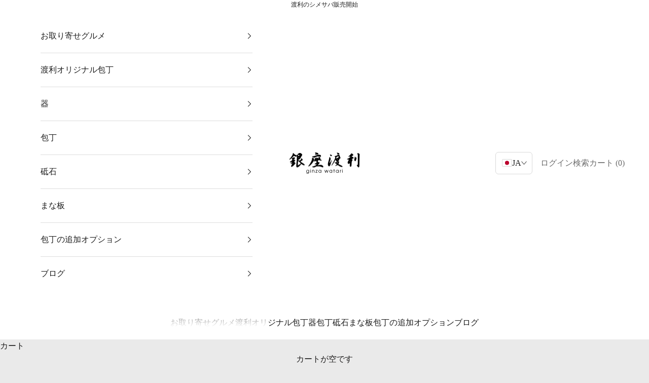

--- FILE ---
content_type: text/html; charset=utf-8
request_url: https://ginzawatari.shop/ja-au/blogs/news
body_size: 45955
content:
<!doctype html>

<html class="no-js" lang="ja" dir="ltr">
  <head>


    <meta charset="utf-8">
    <meta name="viewport" content="width=device-width, initial-scale=1.0, height=device-height, minimum-scale=1.0, maximum-scale=5.0">

    <title>ニュース</title><link rel="canonical" href="https://ginzawatari.shop/ja-au/blogs/news"><link rel="shortcut icon" href="//ginzawatari.shop/cdn/shop/files/logo_en_WB_1_1.png?v=1622786607&width=96">
      <link rel="apple-touch-icon" href="//ginzawatari.shop/cdn/shop/files/logo_en_WB_1_1.png?v=1622786607&width=180"><link rel="preconnect" href="https://fonts.shopifycdn.com" crossorigin><meta property="og:type" content="website">
  <meta property="og:title" content="ニュース"><meta property="og:image" content="http://ginzawatari.shop/cdn/shop/files/7beb895d584d1cb23ccc86cd9ad9d7bf.jpg?v=1643730145&width=2048">
  <meta property="og:image:secure_url" content="https://ginzawatari.shop/cdn/shop/files/7beb895d584d1cb23ccc86cd9ad9d7bf.jpg?v=1643730145&width=2048">
  <meta property="og:image:width" content="1200">
  <meta property="og:image:height" content="628"><meta property="og:url" content="https://ginzawatari.shop/ja-au/blogs/news">
<meta property="og:site_name" content="銀座渡利"><meta name="twitter:card" content="summary"><meta name="twitter:title" content="ニュース">
  <meta name="twitter:description" content="ニュース"><meta name="twitter:image" content="https://ginzawatari.shop/cdn/shop/files/7beb895d584d1cb23ccc86cd9ad9d7bf.jpg?crop=center&height=1200&v=1643730145&width=1200">
  <meta name="twitter:image:alt" content=""><script async crossorigin fetchpriority="high" src="/cdn/shopifycloud/importmap-polyfill/es-modules-shim.2.4.0.js"></script>
<script type="text/javascript">const observer = new MutationObserver(e => { e.forEach(({ addedNodes: e }) => { e.forEach(e => { 1 === e.nodeType && "SCRIPT" === e.tagName && (e.innerHTML.includes("asyncLoad") && (e.innerHTML = e.innerHTML.replace("if(window.attachEvent)", "document.addEventListener('asyncLazyLoad',function(event){asyncLoad();});if(window.attachEvent)").replaceAll(", asyncLoad", ", function(){}")), e.innerHTML.includes("PreviewBarInjector") && (e.innerHTML = e.innerHTML.replace("DOMContentLoaded", "asyncLazyLoad")), (e.className == 'analytics') && (e.type = 'text/lazyload'),(e.src.includes("assets/storefront/features")||e.src.includes("assets/shopify_pay")||e.src.includes("connect.facebook.net"))&&(e.setAttribute("data-src", e.src), e.removeAttribute("src")))})})});observer.observe(document.documentElement,{childList:!0,subtree:!0})</script> <script src="//cdn.shopify.com/s/files/1/0574/0809/4268/t/1/assets/preconnect_resources.js" type="text/javascript"></script>
<script src="//cdn.shopify.com/s/files/1/0603/7530/2276/t/1/assets/globo_checkout.js" type="text/javascript"></script>



  <script type="application/ld+json">
  {
    "@context": "https://schema.org",
    "@type": "BreadcrumbList",
  "itemListElement": [{
      "@type": "ListItem",
      "position": 1,
      "name": "ホーム",
      "item": "https://ginzawatari.shop"
    },{
          "@type": "ListItem",
          "position": 2,
          "name": "ニュース",
          "item": "https://ginzawatari.shop/ja-au/blogs/news"
        }]
  }
  </script>

<style>/* Typography (heading) */
  
/* Typography (body) */
  
:root {
    /* Container */
    --container-max-width: 100%;
    --container-xxs-max-width: 27.5rem; /* 440px */
    --container-xs-max-width: 42.5rem; /* 680px */
    --container-sm-max-width: 61.25rem; /* 980px */
    --container-md-max-width: 71.875rem; /* 1150px */
    --container-lg-max-width: 78.75rem; /* 1260px */
    --container-xl-max-width: 85rem; /* 1360px */
    --container-gutter: 1.25rem;

    --section-vertical-spacing: 2.5rem;
    --section-vertical-spacing-tight:2.5rem;

    --section-stack-gap:2.25rem;
    --section-stack-gap-tight:2.25rem;

    /* Form settings */
    --form-gap: 1.25rem; /* Gap between fieldset and submit button */
    --fieldset-gap: 1rem; /* Gap between each form input within a fieldset */
    --form-control-gap: 0.625rem; /* Gap between input and label (ignored for floating label) */
    --checkbox-control-gap: 0.75rem; /* Horizontal gap between checkbox and its associated label */
    --input-padding-block: 0.65rem; /* Vertical padding for input, textarea and native select */
    --input-padding-inline: 0.8rem; /* Horizontal padding for input, textarea and native select */
    --checkbox-size: 0.875rem; /* Size (width and height) for checkbox */

    /* Other sizes */
    --sticky-area-height: calc(var(--announcement-bar-is-sticky, 0) * var(--announcement-bar-height, 0px) + var(--header-is-sticky, 0) * var(--header-height, 0px));

    /* RTL support */
    --transform-logical-flip: 1;
    --transform-origin-start: left;
    --transform-origin-end: right;

    /**
     * ---------------------------------------------------------------------
     * TYPOGRAPHY
     * ---------------------------------------------------------------------
     */

    /* Font properties */
    --heading-font-family: "New York", Iowan Old Style, Apple Garamond, Baskerville, Times New Roman, Droid Serif, Times, Source Serif Pro, serif, Apple Color Emoji, Segoe UI Emoji, Segoe UI Symbol;
    --heading-font-weight: 400;
    --heading-font-style: normal;
    --heading-text-transform: uppercase;
    --heading-letter-spacing: 0.18em;
    --text-font-family: "New York", Iowan Old Style, Apple Garamond, Baskerville, Times New Roman, Droid Serif, Times, Source Serif Pro, serif, Apple Color Emoji, Segoe UI Emoji, Segoe UI Symbol;
    --text-font-weight: 400;
    --text-font-style: normal;
    --text-letter-spacing: 0.0em;
    --button-font: var(--text-font-style) var(--text-font-weight) var(--text-sm) / 1.65 var(--text-font-family);
    --button-text-transform: uppercase;
    --button-letter-spacing: 0.16em;

    /* Font sizes */--text-heading-size-factor: 1.1;
    --text-h1: max(0.6875rem, clamp(1.375rem, 1.146341463414634rem + 0.975609756097561vw, 2rem) * var(--text-heading-size-factor));
    --text-h2: max(0.6875rem, clamp(1.25rem, 1.0670731707317074rem + 0.7804878048780488vw, 1.75rem) * var(--text-heading-size-factor));
    --text-h3: max(0.6875rem, clamp(1.125rem, 1.0335365853658536rem + 0.3902439024390244vw, 1.375rem) * var(--text-heading-size-factor));
    --text-h4: max(0.6875rem, clamp(1rem, 0.9542682926829268rem + 0.1951219512195122vw, 1.125rem) * var(--text-heading-size-factor));
    --text-h5: calc(0.875rem * var(--text-heading-size-factor));
    --text-h6: calc(0.75rem * var(--text-heading-size-factor));

    --text-xs: 0.75rem;
    --text-sm: 0.8125rem;
    --text-base: 0.875rem;
    --text-lg: 1.0rem;
    --text-xl: 1.25rem;

    /* Rounded variables (used for border radius) */
    --rounded-full: 9999px;
    --button-border-radius: 0.0rem;
    --input-border-radius: 0.0rem;

    /* Box shadow */
    --shadow-sm: 0 2px 8px rgb(0 0 0 / 0.05);
    --shadow: 0 5px 15px rgb(0 0 0 / 0.05);
    --shadow-md: 0 5px 30px rgb(0 0 0 / 0.05);
    --shadow-block: px px px rgb(var(--text-primary) / 0.0);

    /**
     * ---------------------------------------------------------------------
     * OTHER
     * ---------------------------------------------------------------------
     */

    --checkmark-svg-url: url(//ginzawatari.shop/cdn/shop/t/33/assets/checkmark.svg?v=77552481021870063511748265688);
    --cursor-zoom-in-svg-url: url(//ginzawatari.shop/cdn/shop/t/33/assets/cursor-zoom-in.svg?v=123640302613637315131748265688);
  }

  [dir="rtl"]:root {
    /* RTL support */
    --transform-logical-flip: -1;
    --transform-origin-start: right;
    --transform-origin-end: left;
  }

  @media screen and (min-width: 700px) {
    :root {
      /* Typography (font size) */
      --text-xs: 0.875rem;
      --text-sm: 0.9375rem;
      --text-base: 1.0rem;
      --text-lg: 1.125rem;
      --text-xl: 1.375rem;

      /* Spacing settings */
      --container-gutter: 2rem;
    }
  }

  @media screen and (min-width: 1000px) {
    :root {
      /* Spacing settings */
      --container-gutter: 3rem;

      --section-vertical-spacing: 4rem;
      --section-vertical-spacing-tight: 4rem;

      --section-stack-gap:3rem;
      --section-stack-gap-tight:3rem;
    }
  }:root {/* Overlay used for modal */
    --page-overlay: 0 0 0 / 0.4;

    /* We use the first scheme background as default */
    --page-background: ;

    /* Product colors */
    --on-sale-text: 28 28 28;
    --on-sale-badge-background: 28 28 28;
    --on-sale-badge-text: 255 255 255;
    --sold-out-badge-background: 106 106 106;
    --sold-out-badge-text: 255 255 255;
    --custom-badge-background: 251 56 56;
    --custom-badge-text: 255 255 255;
    --star-color: 255 216 79;

    /* Status colors */
    --success-background: 212 227 203;
    --success-text: 48 122 7;
    --warning-background: 253 241 224;
    --warning-text: 237 138 0;
    --error-background: 243 204 204;
    --error-text: 203 43 43;
  }.color-scheme--scheme-1 {
      /* Color settings */--accent: 28 27 27;
      --text-color: 28 27 27;
      --background: 234 234 234 / 1.0;
      --background-without-opacity: 234 234 234;
      --background-gradient: ;--border-color: 203 203 203;/* Button colors */
      --button-background: 28 27 27;
      --button-text-color: 255 255 255;

      /* Circled buttons */
      --circle-button-background: 255 255 255;
      --circle-button-text-color: 28 27 27;
    }.shopify-section:has(.section-spacing.color-scheme--bg-d0ee44bf70ec9f31e16d6875590d506b) + .shopify-section:has(.section-spacing.color-scheme--bg-d0ee44bf70ec9f31e16d6875590d506b:not(.bordered-section)) .section-spacing {
      padding-block-start: 0;
    }.color-scheme--scheme-2 {
      /* Color settings */--accent: 28 28 28;
      --text-color: 28 28 28;
      --background: 255 255 255 / 1.0;
      --background-without-opacity: 255 255 255;
      --background-gradient: ;--border-color: 221 221 221;/* Button colors */
      --button-background: 28 28 28;
      --button-text-color: 255 255 255;

      /* Circled buttons */
      --circle-button-background: 255 255 255;
      --circle-button-text-color: 28 28 28;
    }.shopify-section:has(.section-spacing.color-scheme--bg-54922f2e920ba8346f6dc0fba343d673) + .shopify-section:has(.section-spacing.color-scheme--bg-54922f2e920ba8346f6dc0fba343d673:not(.bordered-section)) .section-spacing {
      padding-block-start: 0;
    }.color-scheme--scheme-3 {
      /* Color settings */--accent: 255 255 255;
      --text-color: 255 255 255;
      --background: 28 28 28 / 1.0;
      --background-without-opacity: 28 28 28;
      --background-gradient: ;--border-color: 62 62 62;/* Button colors */
      --button-background: 255 255 255;
      --button-text-color: 28 28 28;

      /* Circled buttons */
      --circle-button-background: 255 255 255;
      --circle-button-text-color: 28 28 28;
    }.shopify-section:has(.section-spacing.color-scheme--bg-c1f8cb21047e4797e94d0969dc5d1e44) + .shopify-section:has(.section-spacing.color-scheme--bg-c1f8cb21047e4797e94d0969dc5d1e44:not(.bordered-section)) .section-spacing {
      padding-block-start: 0;
    }.color-scheme--scheme-4 {
      /* Color settings */--accent: 255 255 255;
      --text-color: 255 255 255;
      --background: 0 0 0 / 0.0;
      --background-without-opacity: 0 0 0;
      --background-gradient: ;--border-color: 255 255 255;/* Button colors */
      --button-background: 255 255 255;
      --button-text-color: 28 28 28;

      /* Circled buttons */
      --circle-button-background: 255 255 255;
      --circle-button-text-color: 28 28 28;
    }.shopify-section:has(.section-spacing.color-scheme--bg-3671eee015764974ee0aef1536023e0f) + .shopify-section:has(.section-spacing.color-scheme--bg-3671eee015764974ee0aef1536023e0f:not(.bordered-section)) .section-spacing {
      padding-block-start: 0;
    }.color-scheme--scheme-f205ab18-ccb8-40c7-8888-4cc977d37deb {
      /* Color settings */--accent: 28 27 27;
      --text-color: 28 27 27;
      --background: 239 239 239 / 1.0;
      --background-without-opacity: 239 239 239;
      --background-gradient: ;--border-color: 207 207 207;/* Button colors */
      --button-background: 28 27 27;
      --button-text-color: 255 255 255;

      /* Circled buttons */
      --circle-button-background: 255 255 255;
      --circle-button-text-color: 28 27 27;
    }.shopify-section:has(.section-spacing.color-scheme--bg-609ecfcfee2f667ac6c12366fc6ece56) + .shopify-section:has(.section-spacing.color-scheme--bg-609ecfcfee2f667ac6c12366fc6ece56:not(.bordered-section)) .section-spacing {
      padding-block-start: 0;
    }.color-scheme--scheme-78e306be-f659-46b1-8c51-16e49d7e7c30 {
      /* Color settings */--accent: 28 27 27;
      --text-color: 28 27 27;
      --background: 239 239 239 / 1.0;
      --background-without-opacity: 239 239 239;
      --background-gradient: ;--border-color: 207 207 207;/* Button colors */
      --button-background: 28 27 27;
      --button-text-color: 255 255 255;

      /* Circled buttons */
      --circle-button-background: 255 255 255;
      --circle-button-text-color: 28 27 27;
    }.shopify-section:has(.section-spacing.color-scheme--bg-609ecfcfee2f667ac6c12366fc6ece56) + .shopify-section:has(.section-spacing.color-scheme--bg-609ecfcfee2f667ac6c12366fc6ece56:not(.bordered-section)) .section-spacing {
      padding-block-start: 0;
    }.color-scheme--dialog {
      /* Color settings */--accent: 28 28 28;
      --text-color: 28 28 28;
      --background: 255 255 255 / 1.0;
      --background-without-opacity: 255 255 255;
      --background-gradient: ;--border-color: 221 221 221;/* Button colors */
      --button-background: 28 28 28;
      --button-text-color: 255 255 255;

      /* Circled buttons */
      --circle-button-background: 255 255 255;
      --circle-button-text-color: 28 28 28;
    }
</style><script>
  document.documentElement.classList.replace('no-js', 'js');

  // This allows to expose several variables to the global scope, to be used in scripts
  window.themeVariables = {
    settings: {
      showPageTransition: false,
      pageType: "blog",
      moneyFormat: "${{amount}}",
      moneyWithCurrencyFormat: "${{amount}} AUD",
      currencyCodeEnabled: false,
      cartType: "page",
      staggerMenuApparition: true
    },

    strings: {
      addToCartButton: "カートに追加",
      soldOutButton: "売り切れ",
      preOrderButton: "先行予約",
      unavailableButton: "選択不可能",
      addedToCart: "カートに追加されました！",
      closeGallery: "閉じる",
      zoomGallery: "ズームイン",
      errorGallery: "画像を表示できません",
      soldOutBadge: "売り切れ",
      discountBadge: "@@円OFF",
      sku: "SKU:",
      shippingEstimatorNoResults: "申し訳ありませんが、お客様のご住所への発送は現在行っておりません",
      shippingEstimatorOneResult: "お客様のご住所には1つの配送料金が適用されます:",
      shippingEstimatorMultipleResults: "お客様のご住所に合わせて、複数の配送料金が選択できます:",
      shippingEstimatorError: "配送料金の取得中に1つ以上のエラーが発生しました:",
      next: "次へ",
      previous: "前へ"
    },

    mediaQueries: {
      'sm': 'screen and (min-width: 700px)',
      'md': 'screen and (min-width: 1000px)',
      'lg': 'screen and (min-width: 1150px)',
      'xl': 'screen and (min-width: 1400px)',
      '2xl': 'screen and (min-width: 1600px)',
      'sm-max': 'screen and (max-width: 699px)',
      'md-max': 'screen and (max-width: 999px)',
      'lg-max': 'screen and (max-width: 1149px)',
      'xl-max': 'screen and (max-width: 1399px)',
      '2xl-max': 'screen and (max-width: 1599px)',
      'motion-safe': '(prefers-reduced-motion: no-preference)',
      'motion-reduce': '(prefers-reduced-motion: reduce)',
      'supports-hover': 'screen and (pointer: fine)',
      'supports-touch': 'screen and (hover: none)'
    }
  };</script><script>
      if (!(HTMLScriptElement.supports && HTMLScriptElement.supports('importmap'))) {
        const importMapPolyfill = document.createElement('script');
        importMapPolyfill.async = true;
        importMapPolyfill.src = "//ginzawatari.shop/cdn/shop/t/33/assets/es-module-shims.min.js?v=46445230004644522171748265688";

        document.head.appendChild(importMapPolyfill);
      }
    </script>

    <script type="importmap">{
        "imports": {
          "vendor": "//ginzawatari.shop/cdn/shop/t/33/assets/vendor.min.js?v=180270185114800816751748265688",
          "theme": "//ginzawatari.shop/cdn/shop/t/33/assets/theme.js?v=126840720394514677891748265688",
          "photoswipe": "//ginzawatari.shop/cdn/shop/t/33/assets/photoswipe.min.js?v=20290624223189769891748265688"
        }
      }
    </script>

    <script type="module" src="//ginzawatari.shop/cdn/shop/t/33/assets/vendor.min.js?v=180270185114800816751748265688"></script>
    <script type="module" src="//ginzawatari.shop/cdn/shop/t/33/assets/theme.js?v=126840720394514677891748265688"></script>

    <script>window.performance && window.performance.mark && window.performance.mark('shopify.content_for_header.start');</script><meta name="google-site-verification" content="nfXnbaZmP2nQeujSkvpa4ZnXA7laNUZUbh3iNzNQnqM">
<meta id="shopify-digital-wallet" name="shopify-digital-wallet" content="/56920866984/digital_wallets/dialog">
<meta name="shopify-checkout-api-token" content="f4dcd877fe668d0b5efb5f9c3b129617">
<link rel="alternate" type="application/atom+xml" title="Feed" href="/ja-au/blogs/news.atom" />
<link rel="alternate" hreflang="x-default" href="https://ginzawatari.shop/blogs/news">
<link rel="alternate" hreflang="ja" href="https://ginzawatari.shop/blogs/news">
<link rel="alternate" hreflang="zh-Hant" href="https://ginzawatari.shop/zh-hant/blogs/news">
<link rel="alternate" hreflang="en" href="https://ginzawatari.shop/en/blogs/news">
<link rel="alternate" hreflang="zh-Hans" href="https://ginzawatari.shop/zh-hans/blogs/news">
<link rel="alternate" hreflang="ko" href="https://ginzawatari.shop/ko/blogs/news">
<link rel="alternate" hreflang="ja-CA" href="https://ginzawatari.shop/ja-ca/blogs/news">
<link rel="alternate" hreflang="zh-Hans-CA" href="https://ginzawatari.shop/zh-ca/blogs/news">
<link rel="alternate" hreflang="ko-CA" href="https://ginzawatari.shop/ko-ca/blogs/news">
<link rel="alternate" hreflang="ja-AU" href="https://ginzawatari.shop/ja-au/blogs/news">
<link rel="alternate" hreflang="zh-Hans-AU" href="https://ginzawatari.shop/zh-au/blogs/news">
<link rel="alternate" hreflang="ko-AU" href="https://ginzawatari.shop/ko-au/blogs/news">
<link rel="alternate" hreflang="zh-Hant-AC" href="https://ginzawatari.shop/zh-hant/blogs/news">
<link rel="alternate" hreflang="zh-Hans-AC" href="https://ginzawatari.shop/zh-hans/blogs/news">
<link rel="alternate" hreflang="zh-Hant-AD" href="https://ginzawatari.shop/zh-hant/blogs/news">
<link rel="alternate" hreflang="zh-Hans-AD" href="https://ginzawatari.shop/zh-hans/blogs/news">
<link rel="alternate" hreflang="zh-Hant-AE" href="https://ginzawatari.shop/zh-hant/blogs/news">
<link rel="alternate" hreflang="zh-Hans-AE" href="https://ginzawatari.shop/zh-hans/blogs/news">
<link rel="alternate" hreflang="zh-Hant-AF" href="https://ginzawatari.shop/zh-hant/blogs/news">
<link rel="alternate" hreflang="zh-Hans-AF" href="https://ginzawatari.shop/zh-hans/blogs/news">
<link rel="alternate" hreflang="zh-Hant-AG" href="https://ginzawatari.shop/zh-hant/blogs/news">
<link rel="alternate" hreflang="zh-Hans-AG" href="https://ginzawatari.shop/zh-hans/blogs/news">
<link rel="alternate" hreflang="zh-Hant-AI" href="https://ginzawatari.shop/zh-hant/blogs/news">
<link rel="alternate" hreflang="zh-Hans-AI" href="https://ginzawatari.shop/zh-hans/blogs/news">
<link rel="alternate" hreflang="zh-Hant-AL" href="https://ginzawatari.shop/zh-hant/blogs/news">
<link rel="alternate" hreflang="zh-Hans-AL" href="https://ginzawatari.shop/zh-hans/blogs/news">
<link rel="alternate" hreflang="zh-Hant-AM" href="https://ginzawatari.shop/zh-hant/blogs/news">
<link rel="alternate" hreflang="zh-Hans-AM" href="https://ginzawatari.shop/zh-hans/blogs/news">
<link rel="alternate" hreflang="zh-Hant-AO" href="https://ginzawatari.shop/zh-hant/blogs/news">
<link rel="alternate" hreflang="zh-Hans-AO" href="https://ginzawatari.shop/zh-hans/blogs/news">
<link rel="alternate" hreflang="zh-Hant-AR" href="https://ginzawatari.shop/zh-hant/blogs/news">
<link rel="alternate" hreflang="zh-Hans-AR" href="https://ginzawatari.shop/zh-hans/blogs/news">
<link rel="alternate" hreflang="zh-Hant-AT" href="https://ginzawatari.shop/zh-hant/blogs/news">
<link rel="alternate" hreflang="zh-Hans-AT" href="https://ginzawatari.shop/zh-hans/blogs/news">
<link rel="alternate" hreflang="zh-Hant-AW" href="https://ginzawatari.shop/zh-hant/blogs/news">
<link rel="alternate" hreflang="zh-Hans-AW" href="https://ginzawatari.shop/zh-hans/blogs/news">
<link rel="alternate" hreflang="zh-Hant-AX" href="https://ginzawatari.shop/zh-hant/blogs/news">
<link rel="alternate" hreflang="zh-Hans-AX" href="https://ginzawatari.shop/zh-hans/blogs/news">
<link rel="alternate" hreflang="zh-Hant-AZ" href="https://ginzawatari.shop/zh-hant/blogs/news">
<link rel="alternate" hreflang="zh-Hans-AZ" href="https://ginzawatari.shop/zh-hans/blogs/news">
<link rel="alternate" hreflang="zh-Hant-BA" href="https://ginzawatari.shop/zh-hant/blogs/news">
<link rel="alternate" hreflang="zh-Hans-BA" href="https://ginzawatari.shop/zh-hans/blogs/news">
<link rel="alternate" hreflang="zh-Hant-BB" href="https://ginzawatari.shop/zh-hant/blogs/news">
<link rel="alternate" hreflang="zh-Hans-BB" href="https://ginzawatari.shop/zh-hans/blogs/news">
<link rel="alternate" hreflang="zh-Hant-BD" href="https://ginzawatari.shop/zh-hant/blogs/news">
<link rel="alternate" hreflang="zh-Hans-BD" href="https://ginzawatari.shop/zh-hans/blogs/news">
<link rel="alternate" hreflang="zh-Hant-BE" href="https://ginzawatari.shop/zh-hant/blogs/news">
<link rel="alternate" hreflang="zh-Hans-BE" href="https://ginzawatari.shop/zh-hans/blogs/news">
<link rel="alternate" hreflang="zh-Hant-BF" href="https://ginzawatari.shop/zh-hant/blogs/news">
<link rel="alternate" hreflang="zh-Hans-BF" href="https://ginzawatari.shop/zh-hans/blogs/news">
<link rel="alternate" hreflang="zh-Hant-BG" href="https://ginzawatari.shop/zh-hant/blogs/news">
<link rel="alternate" hreflang="zh-Hans-BG" href="https://ginzawatari.shop/zh-hans/blogs/news">
<link rel="alternate" hreflang="zh-Hant-BH" href="https://ginzawatari.shop/zh-hant/blogs/news">
<link rel="alternate" hreflang="zh-Hans-BH" href="https://ginzawatari.shop/zh-hans/blogs/news">
<link rel="alternate" hreflang="zh-Hant-BI" href="https://ginzawatari.shop/zh-hant/blogs/news">
<link rel="alternate" hreflang="zh-Hans-BI" href="https://ginzawatari.shop/zh-hans/blogs/news">
<link rel="alternate" hreflang="zh-Hant-BJ" href="https://ginzawatari.shop/zh-hant/blogs/news">
<link rel="alternate" hreflang="zh-Hans-BJ" href="https://ginzawatari.shop/zh-hans/blogs/news">
<link rel="alternate" hreflang="zh-Hant-BL" href="https://ginzawatari.shop/zh-hant/blogs/news">
<link rel="alternate" hreflang="zh-Hans-BL" href="https://ginzawatari.shop/zh-hans/blogs/news">
<link rel="alternate" hreflang="zh-Hant-BM" href="https://ginzawatari.shop/zh-hant/blogs/news">
<link rel="alternate" hreflang="zh-Hans-BM" href="https://ginzawatari.shop/zh-hans/blogs/news">
<link rel="alternate" hreflang="zh-Hant-BN" href="https://ginzawatari.shop/zh-hant/blogs/news">
<link rel="alternate" hreflang="zh-Hans-BN" href="https://ginzawatari.shop/zh-hans/blogs/news">
<link rel="alternate" hreflang="zh-Hant-BO" href="https://ginzawatari.shop/zh-hant/blogs/news">
<link rel="alternate" hreflang="zh-Hans-BO" href="https://ginzawatari.shop/zh-hans/blogs/news">
<link rel="alternate" hreflang="zh-Hant-BQ" href="https://ginzawatari.shop/zh-hant/blogs/news">
<link rel="alternate" hreflang="zh-Hans-BQ" href="https://ginzawatari.shop/zh-hans/blogs/news">
<link rel="alternate" hreflang="zh-Hant-BR" href="https://ginzawatari.shop/zh-hant/blogs/news">
<link rel="alternate" hreflang="zh-Hans-BR" href="https://ginzawatari.shop/zh-hans/blogs/news">
<link rel="alternate" hreflang="zh-Hant-BS" href="https://ginzawatari.shop/zh-hant/blogs/news">
<link rel="alternate" hreflang="zh-Hans-BS" href="https://ginzawatari.shop/zh-hans/blogs/news">
<link rel="alternate" hreflang="zh-Hant-BT" href="https://ginzawatari.shop/zh-hant/blogs/news">
<link rel="alternate" hreflang="zh-Hans-BT" href="https://ginzawatari.shop/zh-hans/blogs/news">
<link rel="alternate" hreflang="zh-Hant-BW" href="https://ginzawatari.shop/zh-hant/blogs/news">
<link rel="alternate" hreflang="zh-Hans-BW" href="https://ginzawatari.shop/zh-hans/blogs/news">
<link rel="alternate" hreflang="zh-Hant-BY" href="https://ginzawatari.shop/zh-hant/blogs/news">
<link rel="alternate" hreflang="zh-Hans-BY" href="https://ginzawatari.shop/zh-hans/blogs/news">
<link rel="alternate" hreflang="zh-Hant-BZ" href="https://ginzawatari.shop/zh-hant/blogs/news">
<link rel="alternate" hreflang="zh-Hans-BZ" href="https://ginzawatari.shop/zh-hans/blogs/news">
<link rel="alternate" hreflang="zh-Hant-CC" href="https://ginzawatari.shop/zh-hant/blogs/news">
<link rel="alternate" hreflang="zh-Hans-CC" href="https://ginzawatari.shop/zh-hans/blogs/news">
<link rel="alternate" hreflang="zh-Hant-CD" href="https://ginzawatari.shop/zh-hant/blogs/news">
<link rel="alternate" hreflang="zh-Hans-CD" href="https://ginzawatari.shop/zh-hans/blogs/news">
<link rel="alternate" hreflang="zh-Hant-CF" href="https://ginzawatari.shop/zh-hant/blogs/news">
<link rel="alternate" hreflang="zh-Hans-CF" href="https://ginzawatari.shop/zh-hans/blogs/news">
<link rel="alternate" hreflang="zh-Hant-CG" href="https://ginzawatari.shop/zh-hant/blogs/news">
<link rel="alternate" hreflang="zh-Hans-CG" href="https://ginzawatari.shop/zh-hans/blogs/news">
<link rel="alternate" hreflang="zh-Hant-CH" href="https://ginzawatari.shop/zh-hant/blogs/news">
<link rel="alternate" hreflang="zh-Hans-CH" href="https://ginzawatari.shop/zh-hans/blogs/news">
<link rel="alternate" hreflang="zh-Hant-CI" href="https://ginzawatari.shop/zh-hant/blogs/news">
<link rel="alternate" hreflang="zh-Hans-CI" href="https://ginzawatari.shop/zh-hans/blogs/news">
<link rel="alternate" hreflang="zh-Hant-CK" href="https://ginzawatari.shop/zh-hant/blogs/news">
<link rel="alternate" hreflang="zh-Hans-CK" href="https://ginzawatari.shop/zh-hans/blogs/news">
<link rel="alternate" hreflang="zh-Hant-CL" href="https://ginzawatari.shop/zh-hant/blogs/news">
<link rel="alternate" hreflang="zh-Hans-CL" href="https://ginzawatari.shop/zh-hans/blogs/news">
<link rel="alternate" hreflang="zh-Hant-CM" href="https://ginzawatari.shop/zh-hant/blogs/news">
<link rel="alternate" hreflang="zh-Hans-CM" href="https://ginzawatari.shop/zh-hans/blogs/news">
<link rel="alternate" hreflang="zh-Hant-CN" href="https://ginzawatari.shop/zh-hant/blogs/news">
<link rel="alternate" hreflang="zh-Hans-CN" href="https://ginzawatari.shop/zh-hans/blogs/news">
<link rel="alternate" hreflang="zh-Hant-CO" href="https://ginzawatari.shop/zh-hant/blogs/news">
<link rel="alternate" hreflang="zh-Hans-CO" href="https://ginzawatari.shop/zh-hans/blogs/news">
<link rel="alternate" hreflang="zh-Hant-CR" href="https://ginzawatari.shop/zh-hant/blogs/news">
<link rel="alternate" hreflang="zh-Hans-CR" href="https://ginzawatari.shop/zh-hans/blogs/news">
<link rel="alternate" hreflang="zh-Hant-CV" href="https://ginzawatari.shop/zh-hant/blogs/news">
<link rel="alternate" hreflang="zh-Hans-CV" href="https://ginzawatari.shop/zh-hans/blogs/news">
<link rel="alternate" hreflang="zh-Hant-CW" href="https://ginzawatari.shop/zh-hant/blogs/news">
<link rel="alternate" hreflang="zh-Hans-CW" href="https://ginzawatari.shop/zh-hans/blogs/news">
<link rel="alternate" hreflang="zh-Hant-CX" href="https://ginzawatari.shop/zh-hant/blogs/news">
<link rel="alternate" hreflang="zh-Hans-CX" href="https://ginzawatari.shop/zh-hans/blogs/news">
<link rel="alternate" hreflang="zh-Hant-CY" href="https://ginzawatari.shop/zh-hant/blogs/news">
<link rel="alternate" hreflang="zh-Hans-CY" href="https://ginzawatari.shop/zh-hans/blogs/news">
<link rel="alternate" hreflang="zh-Hant-CZ" href="https://ginzawatari.shop/zh-hant/blogs/news">
<link rel="alternate" hreflang="zh-Hans-CZ" href="https://ginzawatari.shop/zh-hans/blogs/news">
<link rel="alternate" hreflang="zh-Hant-DE" href="https://ginzawatari.shop/zh-hant/blogs/news">
<link rel="alternate" hreflang="zh-Hans-DE" href="https://ginzawatari.shop/zh-hans/blogs/news">
<link rel="alternate" hreflang="zh-Hant-DJ" href="https://ginzawatari.shop/zh-hant/blogs/news">
<link rel="alternate" hreflang="zh-Hans-DJ" href="https://ginzawatari.shop/zh-hans/blogs/news">
<link rel="alternate" hreflang="zh-Hant-DK" href="https://ginzawatari.shop/zh-hant/blogs/news">
<link rel="alternate" hreflang="zh-Hans-DK" href="https://ginzawatari.shop/zh-hans/blogs/news">
<link rel="alternate" hreflang="zh-Hant-DM" href="https://ginzawatari.shop/zh-hant/blogs/news">
<link rel="alternate" hreflang="zh-Hans-DM" href="https://ginzawatari.shop/zh-hans/blogs/news">
<link rel="alternate" hreflang="zh-Hant-DO" href="https://ginzawatari.shop/zh-hant/blogs/news">
<link rel="alternate" hreflang="zh-Hans-DO" href="https://ginzawatari.shop/zh-hans/blogs/news">
<link rel="alternate" hreflang="zh-Hant-DZ" href="https://ginzawatari.shop/zh-hant/blogs/news">
<link rel="alternate" hreflang="zh-Hans-DZ" href="https://ginzawatari.shop/zh-hans/blogs/news">
<link rel="alternate" hreflang="zh-Hant-EC" href="https://ginzawatari.shop/zh-hant/blogs/news">
<link rel="alternate" hreflang="zh-Hans-EC" href="https://ginzawatari.shop/zh-hans/blogs/news">
<link rel="alternate" hreflang="zh-Hant-EE" href="https://ginzawatari.shop/zh-hant/blogs/news">
<link rel="alternate" hreflang="zh-Hans-EE" href="https://ginzawatari.shop/zh-hans/blogs/news">
<link rel="alternate" hreflang="zh-Hant-EG" href="https://ginzawatari.shop/zh-hant/blogs/news">
<link rel="alternate" hreflang="zh-Hans-EG" href="https://ginzawatari.shop/zh-hans/blogs/news">
<link rel="alternate" hreflang="zh-Hant-EH" href="https://ginzawatari.shop/zh-hant/blogs/news">
<link rel="alternate" hreflang="zh-Hans-EH" href="https://ginzawatari.shop/zh-hans/blogs/news">
<link rel="alternate" hreflang="zh-Hant-ER" href="https://ginzawatari.shop/zh-hant/blogs/news">
<link rel="alternate" hreflang="zh-Hans-ER" href="https://ginzawatari.shop/zh-hans/blogs/news">
<link rel="alternate" hreflang="zh-Hant-ES" href="https://ginzawatari.shop/zh-hant/blogs/news">
<link rel="alternate" hreflang="zh-Hans-ES" href="https://ginzawatari.shop/zh-hans/blogs/news">
<link rel="alternate" hreflang="zh-Hant-ET" href="https://ginzawatari.shop/zh-hant/blogs/news">
<link rel="alternate" hreflang="zh-Hans-ET" href="https://ginzawatari.shop/zh-hans/blogs/news">
<link rel="alternate" hreflang="zh-Hant-FI" href="https://ginzawatari.shop/zh-hant/blogs/news">
<link rel="alternate" hreflang="zh-Hans-FI" href="https://ginzawatari.shop/zh-hans/blogs/news">
<link rel="alternate" hreflang="zh-Hant-FJ" href="https://ginzawatari.shop/zh-hant/blogs/news">
<link rel="alternate" hreflang="zh-Hans-FJ" href="https://ginzawatari.shop/zh-hans/blogs/news">
<link rel="alternate" hreflang="zh-Hant-FK" href="https://ginzawatari.shop/zh-hant/blogs/news">
<link rel="alternate" hreflang="zh-Hans-FK" href="https://ginzawatari.shop/zh-hans/blogs/news">
<link rel="alternate" hreflang="zh-Hant-FO" href="https://ginzawatari.shop/zh-hant/blogs/news">
<link rel="alternate" hreflang="zh-Hans-FO" href="https://ginzawatari.shop/zh-hans/blogs/news">
<link rel="alternate" hreflang="zh-Hant-FR" href="https://ginzawatari.shop/zh-hant/blogs/news">
<link rel="alternate" hreflang="zh-Hans-FR" href="https://ginzawatari.shop/zh-hans/blogs/news">
<link rel="alternate" hreflang="zh-Hant-GA" href="https://ginzawatari.shop/zh-hant/blogs/news">
<link rel="alternate" hreflang="zh-Hans-GA" href="https://ginzawatari.shop/zh-hans/blogs/news">
<link rel="alternate" hreflang="zh-Hant-GB" href="https://ginzawatari.shop/zh-hant/blogs/news">
<link rel="alternate" hreflang="zh-Hans-GB" href="https://ginzawatari.shop/zh-hans/blogs/news">
<link rel="alternate" hreflang="zh-Hant-GD" href="https://ginzawatari.shop/zh-hant/blogs/news">
<link rel="alternate" hreflang="zh-Hans-GD" href="https://ginzawatari.shop/zh-hans/blogs/news">
<link rel="alternate" hreflang="zh-Hant-GE" href="https://ginzawatari.shop/zh-hant/blogs/news">
<link rel="alternate" hreflang="zh-Hans-GE" href="https://ginzawatari.shop/zh-hans/blogs/news">
<link rel="alternate" hreflang="zh-Hant-GF" href="https://ginzawatari.shop/zh-hant/blogs/news">
<link rel="alternate" hreflang="zh-Hans-GF" href="https://ginzawatari.shop/zh-hans/blogs/news">
<link rel="alternate" hreflang="zh-Hant-GG" href="https://ginzawatari.shop/zh-hant/blogs/news">
<link rel="alternate" hreflang="zh-Hans-GG" href="https://ginzawatari.shop/zh-hans/blogs/news">
<link rel="alternate" hreflang="zh-Hant-GH" href="https://ginzawatari.shop/zh-hant/blogs/news">
<link rel="alternate" hreflang="zh-Hans-GH" href="https://ginzawatari.shop/zh-hans/blogs/news">
<link rel="alternate" hreflang="zh-Hant-GI" href="https://ginzawatari.shop/zh-hant/blogs/news">
<link rel="alternate" hreflang="zh-Hans-GI" href="https://ginzawatari.shop/zh-hans/blogs/news">
<link rel="alternate" hreflang="zh-Hant-GL" href="https://ginzawatari.shop/zh-hant/blogs/news">
<link rel="alternate" hreflang="zh-Hans-GL" href="https://ginzawatari.shop/zh-hans/blogs/news">
<link rel="alternate" hreflang="zh-Hant-GM" href="https://ginzawatari.shop/zh-hant/blogs/news">
<link rel="alternate" hreflang="zh-Hans-GM" href="https://ginzawatari.shop/zh-hans/blogs/news">
<link rel="alternate" hreflang="zh-Hant-GN" href="https://ginzawatari.shop/zh-hant/blogs/news">
<link rel="alternate" hreflang="zh-Hans-GN" href="https://ginzawatari.shop/zh-hans/blogs/news">
<link rel="alternate" hreflang="zh-Hant-GP" href="https://ginzawatari.shop/zh-hant/blogs/news">
<link rel="alternate" hreflang="zh-Hans-GP" href="https://ginzawatari.shop/zh-hans/blogs/news">
<link rel="alternate" hreflang="zh-Hant-GQ" href="https://ginzawatari.shop/zh-hant/blogs/news">
<link rel="alternate" hreflang="zh-Hans-GQ" href="https://ginzawatari.shop/zh-hans/blogs/news">
<link rel="alternate" hreflang="zh-Hant-GR" href="https://ginzawatari.shop/zh-hant/blogs/news">
<link rel="alternate" hreflang="zh-Hans-GR" href="https://ginzawatari.shop/zh-hans/blogs/news">
<link rel="alternate" hreflang="zh-Hant-GS" href="https://ginzawatari.shop/zh-hant/blogs/news">
<link rel="alternate" hreflang="zh-Hans-GS" href="https://ginzawatari.shop/zh-hans/blogs/news">
<link rel="alternate" hreflang="zh-Hant-GT" href="https://ginzawatari.shop/zh-hant/blogs/news">
<link rel="alternate" hreflang="zh-Hans-GT" href="https://ginzawatari.shop/zh-hans/blogs/news">
<link rel="alternate" hreflang="zh-Hant-GW" href="https://ginzawatari.shop/zh-hant/blogs/news">
<link rel="alternate" hreflang="zh-Hans-GW" href="https://ginzawatari.shop/zh-hans/blogs/news">
<link rel="alternate" hreflang="zh-Hant-GY" href="https://ginzawatari.shop/zh-hant/blogs/news">
<link rel="alternate" hreflang="zh-Hans-GY" href="https://ginzawatari.shop/zh-hans/blogs/news">
<link rel="alternate" hreflang="zh-Hant-HK" href="https://ginzawatari.shop/zh-hant/blogs/news">
<link rel="alternate" hreflang="zh-Hans-HK" href="https://ginzawatari.shop/zh-hans/blogs/news">
<link rel="alternate" hreflang="zh-Hant-HN" href="https://ginzawatari.shop/zh-hant/blogs/news">
<link rel="alternate" hreflang="zh-Hans-HN" href="https://ginzawatari.shop/zh-hans/blogs/news">
<link rel="alternate" hreflang="zh-Hant-HR" href="https://ginzawatari.shop/zh-hant/blogs/news">
<link rel="alternate" hreflang="zh-Hans-HR" href="https://ginzawatari.shop/zh-hans/blogs/news">
<link rel="alternate" hreflang="zh-Hant-HT" href="https://ginzawatari.shop/zh-hant/blogs/news">
<link rel="alternate" hreflang="zh-Hans-HT" href="https://ginzawatari.shop/zh-hans/blogs/news">
<link rel="alternate" hreflang="zh-Hant-HU" href="https://ginzawatari.shop/zh-hant/blogs/news">
<link rel="alternate" hreflang="zh-Hans-HU" href="https://ginzawatari.shop/zh-hans/blogs/news">
<link rel="alternate" hreflang="zh-Hant-ID" href="https://ginzawatari.shop/zh-hant/blogs/news">
<link rel="alternate" hreflang="zh-Hans-ID" href="https://ginzawatari.shop/zh-hans/blogs/news">
<link rel="alternate" hreflang="zh-Hant-IE" href="https://ginzawatari.shop/zh-hant/blogs/news">
<link rel="alternate" hreflang="zh-Hans-IE" href="https://ginzawatari.shop/zh-hans/blogs/news">
<link rel="alternate" hreflang="zh-Hant-IL" href="https://ginzawatari.shop/zh-hant/blogs/news">
<link rel="alternate" hreflang="zh-Hans-IL" href="https://ginzawatari.shop/zh-hans/blogs/news">
<link rel="alternate" hreflang="zh-Hant-IM" href="https://ginzawatari.shop/zh-hant/blogs/news">
<link rel="alternate" hreflang="zh-Hans-IM" href="https://ginzawatari.shop/zh-hans/blogs/news">
<link rel="alternate" hreflang="zh-Hant-IN" href="https://ginzawatari.shop/zh-hant/blogs/news">
<link rel="alternate" hreflang="zh-Hans-IN" href="https://ginzawatari.shop/zh-hans/blogs/news">
<link rel="alternate" hreflang="zh-Hant-IO" href="https://ginzawatari.shop/zh-hant/blogs/news">
<link rel="alternate" hreflang="zh-Hans-IO" href="https://ginzawatari.shop/zh-hans/blogs/news">
<link rel="alternate" hreflang="zh-Hant-IQ" href="https://ginzawatari.shop/zh-hant/blogs/news">
<link rel="alternate" hreflang="zh-Hans-IQ" href="https://ginzawatari.shop/zh-hans/blogs/news">
<link rel="alternate" hreflang="zh-Hant-IS" href="https://ginzawatari.shop/zh-hant/blogs/news">
<link rel="alternate" hreflang="zh-Hans-IS" href="https://ginzawatari.shop/zh-hans/blogs/news">
<link rel="alternate" hreflang="zh-Hant-IT" href="https://ginzawatari.shop/zh-hant/blogs/news">
<link rel="alternate" hreflang="zh-Hans-IT" href="https://ginzawatari.shop/zh-hans/blogs/news">
<link rel="alternate" hreflang="zh-Hant-JE" href="https://ginzawatari.shop/zh-hant/blogs/news">
<link rel="alternate" hreflang="zh-Hans-JE" href="https://ginzawatari.shop/zh-hans/blogs/news">
<link rel="alternate" hreflang="zh-Hant-JM" href="https://ginzawatari.shop/zh-hant/blogs/news">
<link rel="alternate" hreflang="zh-Hans-JM" href="https://ginzawatari.shop/zh-hans/blogs/news">
<link rel="alternate" hreflang="zh-Hant-JO" href="https://ginzawatari.shop/zh-hant/blogs/news">
<link rel="alternate" hreflang="zh-Hans-JO" href="https://ginzawatari.shop/zh-hans/blogs/news">
<link rel="alternate" hreflang="zh-Hant-JP" href="https://ginzawatari.shop/zh-hant/blogs/news">
<link rel="alternate" hreflang="zh-Hans-JP" href="https://ginzawatari.shop/zh-hans/blogs/news">
<link rel="alternate" hreflang="zh-Hant-KE" href="https://ginzawatari.shop/zh-hant/blogs/news">
<link rel="alternate" hreflang="zh-Hans-KE" href="https://ginzawatari.shop/zh-hans/blogs/news">
<link rel="alternate" hreflang="zh-Hant-KG" href="https://ginzawatari.shop/zh-hant/blogs/news">
<link rel="alternate" hreflang="zh-Hans-KG" href="https://ginzawatari.shop/zh-hans/blogs/news">
<link rel="alternate" hreflang="zh-Hant-KH" href="https://ginzawatari.shop/zh-hant/blogs/news">
<link rel="alternate" hreflang="zh-Hans-KH" href="https://ginzawatari.shop/zh-hans/blogs/news">
<link rel="alternate" hreflang="zh-Hant-KI" href="https://ginzawatari.shop/zh-hant/blogs/news">
<link rel="alternate" hreflang="zh-Hans-KI" href="https://ginzawatari.shop/zh-hans/blogs/news">
<link rel="alternate" hreflang="zh-Hant-KM" href="https://ginzawatari.shop/zh-hant/blogs/news">
<link rel="alternate" hreflang="zh-Hans-KM" href="https://ginzawatari.shop/zh-hans/blogs/news">
<link rel="alternate" hreflang="zh-Hant-KN" href="https://ginzawatari.shop/zh-hant/blogs/news">
<link rel="alternate" hreflang="zh-Hans-KN" href="https://ginzawatari.shop/zh-hans/blogs/news">
<link rel="alternate" hreflang="zh-Hant-KR" href="https://ginzawatari.shop/zh-hant/blogs/news">
<link rel="alternate" hreflang="zh-Hans-KR" href="https://ginzawatari.shop/zh-hans/blogs/news">
<link rel="alternate" hreflang="zh-Hant-KW" href="https://ginzawatari.shop/zh-hant/blogs/news">
<link rel="alternate" hreflang="zh-Hans-KW" href="https://ginzawatari.shop/zh-hans/blogs/news">
<link rel="alternate" hreflang="zh-Hant-KY" href="https://ginzawatari.shop/zh-hant/blogs/news">
<link rel="alternate" hreflang="zh-Hans-KY" href="https://ginzawatari.shop/zh-hans/blogs/news">
<link rel="alternate" hreflang="zh-Hant-KZ" href="https://ginzawatari.shop/zh-hant/blogs/news">
<link rel="alternate" hreflang="zh-Hans-KZ" href="https://ginzawatari.shop/zh-hans/blogs/news">
<link rel="alternate" hreflang="zh-Hant-LA" href="https://ginzawatari.shop/zh-hant/blogs/news">
<link rel="alternate" hreflang="zh-Hans-LA" href="https://ginzawatari.shop/zh-hans/blogs/news">
<link rel="alternate" hreflang="zh-Hant-LB" href="https://ginzawatari.shop/zh-hant/blogs/news">
<link rel="alternate" hreflang="zh-Hans-LB" href="https://ginzawatari.shop/zh-hans/blogs/news">
<link rel="alternate" hreflang="zh-Hant-LC" href="https://ginzawatari.shop/zh-hant/blogs/news">
<link rel="alternate" hreflang="zh-Hans-LC" href="https://ginzawatari.shop/zh-hans/blogs/news">
<link rel="alternate" hreflang="zh-Hant-LI" href="https://ginzawatari.shop/zh-hant/blogs/news">
<link rel="alternate" hreflang="zh-Hans-LI" href="https://ginzawatari.shop/zh-hans/blogs/news">
<link rel="alternate" hreflang="zh-Hant-LK" href="https://ginzawatari.shop/zh-hant/blogs/news">
<link rel="alternate" hreflang="zh-Hans-LK" href="https://ginzawatari.shop/zh-hans/blogs/news">
<link rel="alternate" hreflang="zh-Hant-LR" href="https://ginzawatari.shop/zh-hant/blogs/news">
<link rel="alternate" hreflang="zh-Hans-LR" href="https://ginzawatari.shop/zh-hans/blogs/news">
<link rel="alternate" hreflang="zh-Hant-LS" href="https://ginzawatari.shop/zh-hant/blogs/news">
<link rel="alternate" hreflang="zh-Hans-LS" href="https://ginzawatari.shop/zh-hans/blogs/news">
<link rel="alternate" hreflang="zh-Hant-LT" href="https://ginzawatari.shop/zh-hant/blogs/news">
<link rel="alternate" hreflang="zh-Hans-LT" href="https://ginzawatari.shop/zh-hans/blogs/news">
<link rel="alternate" hreflang="zh-Hant-LU" href="https://ginzawatari.shop/zh-hant/blogs/news">
<link rel="alternate" hreflang="zh-Hans-LU" href="https://ginzawatari.shop/zh-hans/blogs/news">
<link rel="alternate" hreflang="zh-Hant-LV" href="https://ginzawatari.shop/zh-hant/blogs/news">
<link rel="alternate" hreflang="zh-Hans-LV" href="https://ginzawatari.shop/zh-hans/blogs/news">
<link rel="alternate" hreflang="zh-Hant-LY" href="https://ginzawatari.shop/zh-hant/blogs/news">
<link rel="alternate" hreflang="zh-Hans-LY" href="https://ginzawatari.shop/zh-hans/blogs/news">
<link rel="alternate" hreflang="zh-Hant-MA" href="https://ginzawatari.shop/zh-hant/blogs/news">
<link rel="alternate" hreflang="zh-Hans-MA" href="https://ginzawatari.shop/zh-hans/blogs/news">
<link rel="alternate" hreflang="zh-Hant-MC" href="https://ginzawatari.shop/zh-hant/blogs/news">
<link rel="alternate" hreflang="zh-Hans-MC" href="https://ginzawatari.shop/zh-hans/blogs/news">
<link rel="alternate" hreflang="zh-Hant-MD" href="https://ginzawatari.shop/zh-hant/blogs/news">
<link rel="alternate" hreflang="zh-Hans-MD" href="https://ginzawatari.shop/zh-hans/blogs/news">
<link rel="alternate" hreflang="zh-Hant-ME" href="https://ginzawatari.shop/zh-hant/blogs/news">
<link rel="alternate" hreflang="zh-Hans-ME" href="https://ginzawatari.shop/zh-hans/blogs/news">
<link rel="alternate" hreflang="zh-Hant-MF" href="https://ginzawatari.shop/zh-hant/blogs/news">
<link rel="alternate" hreflang="zh-Hans-MF" href="https://ginzawatari.shop/zh-hans/blogs/news">
<link rel="alternate" hreflang="zh-Hant-MG" href="https://ginzawatari.shop/zh-hant/blogs/news">
<link rel="alternate" hreflang="zh-Hans-MG" href="https://ginzawatari.shop/zh-hans/blogs/news">
<link rel="alternate" hreflang="zh-Hant-MK" href="https://ginzawatari.shop/zh-hant/blogs/news">
<link rel="alternate" hreflang="zh-Hans-MK" href="https://ginzawatari.shop/zh-hans/blogs/news">
<link rel="alternate" hreflang="zh-Hant-ML" href="https://ginzawatari.shop/zh-hant/blogs/news">
<link rel="alternate" hreflang="zh-Hans-ML" href="https://ginzawatari.shop/zh-hans/blogs/news">
<link rel="alternate" hreflang="zh-Hant-MM" href="https://ginzawatari.shop/zh-hant/blogs/news">
<link rel="alternate" hreflang="zh-Hans-MM" href="https://ginzawatari.shop/zh-hans/blogs/news">
<link rel="alternate" hreflang="zh-Hant-MN" href="https://ginzawatari.shop/zh-hant/blogs/news">
<link rel="alternate" hreflang="zh-Hans-MN" href="https://ginzawatari.shop/zh-hans/blogs/news">
<link rel="alternate" hreflang="zh-Hant-MO" href="https://ginzawatari.shop/zh-hant/blogs/news">
<link rel="alternate" hreflang="zh-Hans-MO" href="https://ginzawatari.shop/zh-hans/blogs/news">
<link rel="alternate" hreflang="zh-Hant-MQ" href="https://ginzawatari.shop/zh-hant/blogs/news">
<link rel="alternate" hreflang="zh-Hans-MQ" href="https://ginzawatari.shop/zh-hans/blogs/news">
<link rel="alternate" hreflang="zh-Hant-MR" href="https://ginzawatari.shop/zh-hant/blogs/news">
<link rel="alternate" hreflang="zh-Hans-MR" href="https://ginzawatari.shop/zh-hans/blogs/news">
<link rel="alternate" hreflang="zh-Hant-MS" href="https://ginzawatari.shop/zh-hant/blogs/news">
<link rel="alternate" hreflang="zh-Hans-MS" href="https://ginzawatari.shop/zh-hans/blogs/news">
<link rel="alternate" hreflang="zh-Hant-MT" href="https://ginzawatari.shop/zh-hant/blogs/news">
<link rel="alternate" hreflang="zh-Hans-MT" href="https://ginzawatari.shop/zh-hans/blogs/news">
<link rel="alternate" hreflang="zh-Hant-MU" href="https://ginzawatari.shop/zh-hant/blogs/news">
<link rel="alternate" hreflang="zh-Hans-MU" href="https://ginzawatari.shop/zh-hans/blogs/news">
<link rel="alternate" hreflang="zh-Hant-MV" href="https://ginzawatari.shop/zh-hant/blogs/news">
<link rel="alternate" hreflang="zh-Hans-MV" href="https://ginzawatari.shop/zh-hans/blogs/news">
<link rel="alternate" hreflang="zh-Hant-MW" href="https://ginzawatari.shop/zh-hant/blogs/news">
<link rel="alternate" hreflang="zh-Hans-MW" href="https://ginzawatari.shop/zh-hans/blogs/news">
<link rel="alternate" hreflang="zh-Hant-MX" href="https://ginzawatari.shop/zh-hant/blogs/news">
<link rel="alternate" hreflang="zh-Hans-MX" href="https://ginzawatari.shop/zh-hans/blogs/news">
<link rel="alternate" hreflang="zh-Hant-MY" href="https://ginzawatari.shop/zh-hant/blogs/news">
<link rel="alternate" hreflang="zh-Hans-MY" href="https://ginzawatari.shop/zh-hans/blogs/news">
<link rel="alternate" hreflang="zh-Hant-MZ" href="https://ginzawatari.shop/zh-hant/blogs/news">
<link rel="alternate" hreflang="zh-Hans-MZ" href="https://ginzawatari.shop/zh-hans/blogs/news">
<link rel="alternate" hreflang="zh-Hant-NA" href="https://ginzawatari.shop/zh-hant/blogs/news">
<link rel="alternate" hreflang="zh-Hans-NA" href="https://ginzawatari.shop/zh-hans/blogs/news">
<link rel="alternate" hreflang="zh-Hant-NC" href="https://ginzawatari.shop/zh-hant/blogs/news">
<link rel="alternate" hreflang="zh-Hans-NC" href="https://ginzawatari.shop/zh-hans/blogs/news">
<link rel="alternate" hreflang="zh-Hant-NE" href="https://ginzawatari.shop/zh-hant/blogs/news">
<link rel="alternate" hreflang="zh-Hans-NE" href="https://ginzawatari.shop/zh-hans/blogs/news">
<link rel="alternate" hreflang="zh-Hant-NF" href="https://ginzawatari.shop/zh-hant/blogs/news">
<link rel="alternate" hreflang="zh-Hans-NF" href="https://ginzawatari.shop/zh-hans/blogs/news">
<link rel="alternate" hreflang="zh-Hant-NG" href="https://ginzawatari.shop/zh-hant/blogs/news">
<link rel="alternate" hreflang="zh-Hans-NG" href="https://ginzawatari.shop/zh-hans/blogs/news">
<link rel="alternate" hreflang="zh-Hant-NI" href="https://ginzawatari.shop/zh-hant/blogs/news">
<link rel="alternate" hreflang="zh-Hans-NI" href="https://ginzawatari.shop/zh-hans/blogs/news">
<link rel="alternate" hreflang="zh-Hant-NL" href="https://ginzawatari.shop/zh-hant/blogs/news">
<link rel="alternate" hreflang="zh-Hans-NL" href="https://ginzawatari.shop/zh-hans/blogs/news">
<link rel="alternate" hreflang="zh-Hant-NO" href="https://ginzawatari.shop/zh-hant/blogs/news">
<link rel="alternate" hreflang="zh-Hans-NO" href="https://ginzawatari.shop/zh-hans/blogs/news">
<link rel="alternate" hreflang="zh-Hant-NP" href="https://ginzawatari.shop/zh-hant/blogs/news">
<link rel="alternate" hreflang="zh-Hans-NP" href="https://ginzawatari.shop/zh-hans/blogs/news">
<link rel="alternate" hreflang="zh-Hant-NR" href="https://ginzawatari.shop/zh-hant/blogs/news">
<link rel="alternate" hreflang="zh-Hans-NR" href="https://ginzawatari.shop/zh-hans/blogs/news">
<link rel="alternate" hreflang="zh-Hant-NU" href="https://ginzawatari.shop/zh-hant/blogs/news">
<link rel="alternate" hreflang="zh-Hans-NU" href="https://ginzawatari.shop/zh-hans/blogs/news">
<link rel="alternate" hreflang="zh-Hant-NZ" href="https://ginzawatari.shop/zh-hant/blogs/news">
<link rel="alternate" hreflang="zh-Hans-NZ" href="https://ginzawatari.shop/zh-hans/blogs/news">
<link rel="alternate" hreflang="zh-Hant-OM" href="https://ginzawatari.shop/zh-hant/blogs/news">
<link rel="alternate" hreflang="zh-Hans-OM" href="https://ginzawatari.shop/zh-hans/blogs/news">
<link rel="alternate" hreflang="zh-Hant-PA" href="https://ginzawatari.shop/zh-hant/blogs/news">
<link rel="alternate" hreflang="zh-Hans-PA" href="https://ginzawatari.shop/zh-hans/blogs/news">
<link rel="alternate" hreflang="zh-Hant-PE" href="https://ginzawatari.shop/zh-hant/blogs/news">
<link rel="alternate" hreflang="zh-Hans-PE" href="https://ginzawatari.shop/zh-hans/blogs/news">
<link rel="alternate" hreflang="zh-Hant-PF" href="https://ginzawatari.shop/zh-hant/blogs/news">
<link rel="alternate" hreflang="zh-Hans-PF" href="https://ginzawatari.shop/zh-hans/blogs/news">
<link rel="alternate" hreflang="zh-Hant-PG" href="https://ginzawatari.shop/zh-hant/blogs/news">
<link rel="alternate" hreflang="zh-Hans-PG" href="https://ginzawatari.shop/zh-hans/blogs/news">
<link rel="alternate" hreflang="zh-Hant-PH" href="https://ginzawatari.shop/zh-hant/blogs/news">
<link rel="alternate" hreflang="zh-Hans-PH" href="https://ginzawatari.shop/zh-hans/blogs/news">
<link rel="alternate" hreflang="zh-Hant-PK" href="https://ginzawatari.shop/zh-hant/blogs/news">
<link rel="alternate" hreflang="zh-Hans-PK" href="https://ginzawatari.shop/zh-hans/blogs/news">
<link rel="alternate" hreflang="zh-Hant-PL" href="https://ginzawatari.shop/zh-hant/blogs/news">
<link rel="alternate" hreflang="zh-Hans-PL" href="https://ginzawatari.shop/zh-hans/blogs/news">
<link rel="alternate" hreflang="zh-Hant-PM" href="https://ginzawatari.shop/zh-hant/blogs/news">
<link rel="alternate" hreflang="zh-Hans-PM" href="https://ginzawatari.shop/zh-hans/blogs/news">
<link rel="alternate" hreflang="zh-Hant-PN" href="https://ginzawatari.shop/zh-hant/blogs/news">
<link rel="alternate" hreflang="zh-Hans-PN" href="https://ginzawatari.shop/zh-hans/blogs/news">
<link rel="alternate" hreflang="zh-Hant-PS" href="https://ginzawatari.shop/zh-hant/blogs/news">
<link rel="alternate" hreflang="zh-Hans-PS" href="https://ginzawatari.shop/zh-hans/blogs/news">
<link rel="alternate" hreflang="zh-Hant-PT" href="https://ginzawatari.shop/zh-hant/blogs/news">
<link rel="alternate" hreflang="zh-Hans-PT" href="https://ginzawatari.shop/zh-hans/blogs/news">
<link rel="alternate" hreflang="zh-Hant-PY" href="https://ginzawatari.shop/zh-hant/blogs/news">
<link rel="alternate" hreflang="zh-Hans-PY" href="https://ginzawatari.shop/zh-hans/blogs/news">
<link rel="alternate" hreflang="zh-Hant-QA" href="https://ginzawatari.shop/zh-hant/blogs/news">
<link rel="alternate" hreflang="zh-Hans-QA" href="https://ginzawatari.shop/zh-hans/blogs/news">
<link rel="alternate" hreflang="zh-Hant-RE" href="https://ginzawatari.shop/zh-hant/blogs/news">
<link rel="alternate" hreflang="zh-Hans-RE" href="https://ginzawatari.shop/zh-hans/blogs/news">
<link rel="alternate" hreflang="zh-Hant-RO" href="https://ginzawatari.shop/zh-hant/blogs/news">
<link rel="alternate" hreflang="zh-Hans-RO" href="https://ginzawatari.shop/zh-hans/blogs/news">
<link rel="alternate" hreflang="zh-Hant-RS" href="https://ginzawatari.shop/zh-hant/blogs/news">
<link rel="alternate" hreflang="zh-Hans-RS" href="https://ginzawatari.shop/zh-hans/blogs/news">
<link rel="alternate" hreflang="zh-Hant-RU" href="https://ginzawatari.shop/zh-hant/blogs/news">
<link rel="alternate" hreflang="zh-Hans-RU" href="https://ginzawatari.shop/zh-hans/blogs/news">
<link rel="alternate" hreflang="zh-Hant-RW" href="https://ginzawatari.shop/zh-hant/blogs/news">
<link rel="alternate" hreflang="zh-Hans-RW" href="https://ginzawatari.shop/zh-hans/blogs/news">
<link rel="alternate" hreflang="zh-Hant-SA" href="https://ginzawatari.shop/zh-hant/blogs/news">
<link rel="alternate" hreflang="zh-Hans-SA" href="https://ginzawatari.shop/zh-hans/blogs/news">
<link rel="alternate" hreflang="zh-Hant-SB" href="https://ginzawatari.shop/zh-hant/blogs/news">
<link rel="alternate" hreflang="zh-Hans-SB" href="https://ginzawatari.shop/zh-hans/blogs/news">
<link rel="alternate" hreflang="zh-Hant-SC" href="https://ginzawatari.shop/zh-hant/blogs/news">
<link rel="alternate" hreflang="zh-Hans-SC" href="https://ginzawatari.shop/zh-hans/blogs/news">
<link rel="alternate" hreflang="zh-Hant-SD" href="https://ginzawatari.shop/zh-hant/blogs/news">
<link rel="alternate" hreflang="zh-Hans-SD" href="https://ginzawatari.shop/zh-hans/blogs/news">
<link rel="alternate" hreflang="zh-Hant-SE" href="https://ginzawatari.shop/zh-hant/blogs/news">
<link rel="alternate" hreflang="zh-Hans-SE" href="https://ginzawatari.shop/zh-hans/blogs/news">
<link rel="alternate" hreflang="zh-Hant-SG" href="https://ginzawatari.shop/zh-hant/blogs/news">
<link rel="alternate" hreflang="zh-Hans-SG" href="https://ginzawatari.shop/zh-hans/blogs/news">
<link rel="alternate" hreflang="zh-Hant-SH" href="https://ginzawatari.shop/zh-hant/blogs/news">
<link rel="alternate" hreflang="zh-Hans-SH" href="https://ginzawatari.shop/zh-hans/blogs/news">
<link rel="alternate" hreflang="zh-Hant-SI" href="https://ginzawatari.shop/zh-hant/blogs/news">
<link rel="alternate" hreflang="zh-Hans-SI" href="https://ginzawatari.shop/zh-hans/blogs/news">
<link rel="alternate" hreflang="zh-Hant-SJ" href="https://ginzawatari.shop/zh-hant/blogs/news">
<link rel="alternate" hreflang="zh-Hans-SJ" href="https://ginzawatari.shop/zh-hans/blogs/news">
<link rel="alternate" hreflang="zh-Hant-SK" href="https://ginzawatari.shop/zh-hant/blogs/news">
<link rel="alternate" hreflang="zh-Hans-SK" href="https://ginzawatari.shop/zh-hans/blogs/news">
<link rel="alternate" hreflang="zh-Hant-SL" href="https://ginzawatari.shop/zh-hant/blogs/news">
<link rel="alternate" hreflang="zh-Hans-SL" href="https://ginzawatari.shop/zh-hans/blogs/news">
<link rel="alternate" hreflang="zh-Hant-SM" href="https://ginzawatari.shop/zh-hant/blogs/news">
<link rel="alternate" hreflang="zh-Hans-SM" href="https://ginzawatari.shop/zh-hans/blogs/news">
<link rel="alternate" hreflang="zh-Hant-SN" href="https://ginzawatari.shop/zh-hant/blogs/news">
<link rel="alternate" hreflang="zh-Hans-SN" href="https://ginzawatari.shop/zh-hans/blogs/news">
<link rel="alternate" hreflang="zh-Hant-SO" href="https://ginzawatari.shop/zh-hant/blogs/news">
<link rel="alternate" hreflang="zh-Hans-SO" href="https://ginzawatari.shop/zh-hans/blogs/news">
<link rel="alternate" hreflang="zh-Hant-SR" href="https://ginzawatari.shop/zh-hant/blogs/news">
<link rel="alternate" hreflang="zh-Hans-SR" href="https://ginzawatari.shop/zh-hans/blogs/news">
<link rel="alternate" hreflang="zh-Hant-SS" href="https://ginzawatari.shop/zh-hant/blogs/news">
<link rel="alternate" hreflang="zh-Hans-SS" href="https://ginzawatari.shop/zh-hans/blogs/news">
<link rel="alternate" hreflang="zh-Hant-ST" href="https://ginzawatari.shop/zh-hant/blogs/news">
<link rel="alternate" hreflang="zh-Hans-ST" href="https://ginzawatari.shop/zh-hans/blogs/news">
<link rel="alternate" hreflang="zh-Hant-SV" href="https://ginzawatari.shop/zh-hant/blogs/news">
<link rel="alternate" hreflang="zh-Hans-SV" href="https://ginzawatari.shop/zh-hans/blogs/news">
<link rel="alternate" hreflang="zh-Hant-SX" href="https://ginzawatari.shop/zh-hant/blogs/news">
<link rel="alternate" hreflang="zh-Hans-SX" href="https://ginzawatari.shop/zh-hans/blogs/news">
<link rel="alternate" hreflang="zh-Hant-SZ" href="https://ginzawatari.shop/zh-hant/blogs/news">
<link rel="alternate" hreflang="zh-Hans-SZ" href="https://ginzawatari.shop/zh-hans/blogs/news">
<link rel="alternate" hreflang="zh-Hant-TA" href="https://ginzawatari.shop/zh-hant/blogs/news">
<link rel="alternate" hreflang="zh-Hans-TA" href="https://ginzawatari.shop/zh-hans/blogs/news">
<link rel="alternate" hreflang="zh-Hant-TC" href="https://ginzawatari.shop/zh-hant/blogs/news">
<link rel="alternate" hreflang="zh-Hans-TC" href="https://ginzawatari.shop/zh-hans/blogs/news">
<link rel="alternate" hreflang="zh-Hant-TD" href="https://ginzawatari.shop/zh-hant/blogs/news">
<link rel="alternate" hreflang="zh-Hans-TD" href="https://ginzawatari.shop/zh-hans/blogs/news">
<link rel="alternate" hreflang="zh-Hant-TF" href="https://ginzawatari.shop/zh-hant/blogs/news">
<link rel="alternate" hreflang="zh-Hans-TF" href="https://ginzawatari.shop/zh-hans/blogs/news">
<link rel="alternate" hreflang="zh-Hant-TG" href="https://ginzawatari.shop/zh-hant/blogs/news">
<link rel="alternate" hreflang="zh-Hans-TG" href="https://ginzawatari.shop/zh-hans/blogs/news">
<link rel="alternate" hreflang="zh-Hant-TH" href="https://ginzawatari.shop/zh-hant/blogs/news">
<link rel="alternate" hreflang="zh-Hans-TH" href="https://ginzawatari.shop/zh-hans/blogs/news">
<link rel="alternate" hreflang="zh-Hant-TJ" href="https://ginzawatari.shop/zh-hant/blogs/news">
<link rel="alternate" hreflang="zh-Hans-TJ" href="https://ginzawatari.shop/zh-hans/blogs/news">
<link rel="alternate" hreflang="zh-Hant-TK" href="https://ginzawatari.shop/zh-hant/blogs/news">
<link rel="alternate" hreflang="zh-Hans-TK" href="https://ginzawatari.shop/zh-hans/blogs/news">
<link rel="alternate" hreflang="zh-Hant-TL" href="https://ginzawatari.shop/zh-hant/blogs/news">
<link rel="alternate" hreflang="zh-Hans-TL" href="https://ginzawatari.shop/zh-hans/blogs/news">
<link rel="alternate" hreflang="zh-Hant-TM" href="https://ginzawatari.shop/zh-hant/blogs/news">
<link rel="alternate" hreflang="zh-Hans-TM" href="https://ginzawatari.shop/zh-hans/blogs/news">
<link rel="alternate" hreflang="zh-Hant-TN" href="https://ginzawatari.shop/zh-hant/blogs/news">
<link rel="alternate" hreflang="zh-Hans-TN" href="https://ginzawatari.shop/zh-hans/blogs/news">
<link rel="alternate" hreflang="zh-Hant-TO" href="https://ginzawatari.shop/zh-hant/blogs/news">
<link rel="alternate" hreflang="zh-Hans-TO" href="https://ginzawatari.shop/zh-hans/blogs/news">
<link rel="alternate" hreflang="zh-Hant-TR" href="https://ginzawatari.shop/zh-hant/blogs/news">
<link rel="alternate" hreflang="zh-Hans-TR" href="https://ginzawatari.shop/zh-hans/blogs/news">
<link rel="alternate" hreflang="zh-Hant-TT" href="https://ginzawatari.shop/zh-hant/blogs/news">
<link rel="alternate" hreflang="zh-Hans-TT" href="https://ginzawatari.shop/zh-hans/blogs/news">
<link rel="alternate" hreflang="zh-Hant-TV" href="https://ginzawatari.shop/zh-hant/blogs/news">
<link rel="alternate" hreflang="zh-Hans-TV" href="https://ginzawatari.shop/zh-hans/blogs/news">
<link rel="alternate" hreflang="zh-Hant-TW" href="https://ginzawatari.shop/zh-hant/blogs/news">
<link rel="alternate" hreflang="zh-Hans-TW" href="https://ginzawatari.shop/zh-hans/blogs/news">
<link rel="alternate" hreflang="zh-Hant-TZ" href="https://ginzawatari.shop/zh-hant/blogs/news">
<link rel="alternate" hreflang="zh-Hans-TZ" href="https://ginzawatari.shop/zh-hans/blogs/news">
<link rel="alternate" hreflang="zh-Hant-UA" href="https://ginzawatari.shop/zh-hant/blogs/news">
<link rel="alternate" hreflang="zh-Hans-UA" href="https://ginzawatari.shop/zh-hans/blogs/news">
<link rel="alternate" hreflang="zh-Hant-UG" href="https://ginzawatari.shop/zh-hant/blogs/news">
<link rel="alternate" hreflang="zh-Hans-UG" href="https://ginzawatari.shop/zh-hans/blogs/news">
<link rel="alternate" hreflang="zh-Hant-UM" href="https://ginzawatari.shop/zh-hant/blogs/news">
<link rel="alternate" hreflang="zh-Hans-UM" href="https://ginzawatari.shop/zh-hans/blogs/news">
<link rel="alternate" hreflang="zh-Hant-US" href="https://ginzawatari.shop/zh-hant/blogs/news">
<link rel="alternate" hreflang="zh-Hans-US" href="https://ginzawatari.shop/zh-hans/blogs/news">
<link rel="alternate" hreflang="zh-Hant-UY" href="https://ginzawatari.shop/zh-hant/blogs/news">
<link rel="alternate" hreflang="zh-Hans-UY" href="https://ginzawatari.shop/zh-hans/blogs/news">
<link rel="alternate" hreflang="zh-Hant-UZ" href="https://ginzawatari.shop/zh-hant/blogs/news">
<link rel="alternate" hreflang="zh-Hans-UZ" href="https://ginzawatari.shop/zh-hans/blogs/news">
<link rel="alternate" hreflang="zh-Hant-VA" href="https://ginzawatari.shop/zh-hant/blogs/news">
<link rel="alternate" hreflang="zh-Hans-VA" href="https://ginzawatari.shop/zh-hans/blogs/news">
<link rel="alternate" hreflang="zh-Hant-VC" href="https://ginzawatari.shop/zh-hant/blogs/news">
<link rel="alternate" hreflang="zh-Hans-VC" href="https://ginzawatari.shop/zh-hans/blogs/news">
<link rel="alternate" hreflang="zh-Hant-VE" href="https://ginzawatari.shop/zh-hant/blogs/news">
<link rel="alternate" hreflang="zh-Hans-VE" href="https://ginzawatari.shop/zh-hans/blogs/news">
<link rel="alternate" hreflang="zh-Hant-VG" href="https://ginzawatari.shop/zh-hant/blogs/news">
<link rel="alternate" hreflang="zh-Hans-VG" href="https://ginzawatari.shop/zh-hans/blogs/news">
<link rel="alternate" hreflang="zh-Hant-VN" href="https://ginzawatari.shop/zh-hant/blogs/news">
<link rel="alternate" hreflang="zh-Hans-VN" href="https://ginzawatari.shop/zh-hans/blogs/news">
<link rel="alternate" hreflang="zh-Hant-VU" href="https://ginzawatari.shop/zh-hant/blogs/news">
<link rel="alternate" hreflang="zh-Hans-VU" href="https://ginzawatari.shop/zh-hans/blogs/news">
<link rel="alternate" hreflang="zh-Hant-WF" href="https://ginzawatari.shop/zh-hant/blogs/news">
<link rel="alternate" hreflang="zh-Hans-WF" href="https://ginzawatari.shop/zh-hans/blogs/news">
<link rel="alternate" hreflang="zh-Hant-WS" href="https://ginzawatari.shop/zh-hant/blogs/news">
<link rel="alternate" hreflang="zh-Hans-WS" href="https://ginzawatari.shop/zh-hans/blogs/news">
<link rel="alternate" hreflang="zh-Hant-XK" href="https://ginzawatari.shop/zh-hant/blogs/news">
<link rel="alternate" hreflang="zh-Hans-XK" href="https://ginzawatari.shop/zh-hans/blogs/news">
<link rel="alternate" hreflang="zh-Hant-YE" href="https://ginzawatari.shop/zh-hant/blogs/news">
<link rel="alternate" hreflang="zh-Hans-YE" href="https://ginzawatari.shop/zh-hans/blogs/news">
<link rel="alternate" hreflang="zh-Hant-YT" href="https://ginzawatari.shop/zh-hant/blogs/news">
<link rel="alternate" hreflang="zh-Hans-YT" href="https://ginzawatari.shop/zh-hans/blogs/news">
<link rel="alternate" hreflang="zh-Hant-ZA" href="https://ginzawatari.shop/zh-hant/blogs/news">
<link rel="alternate" hreflang="zh-Hans-ZA" href="https://ginzawatari.shop/zh-hans/blogs/news">
<link rel="alternate" hreflang="zh-Hant-ZM" href="https://ginzawatari.shop/zh-hant/blogs/news">
<link rel="alternate" hreflang="zh-Hans-ZM" href="https://ginzawatari.shop/zh-hans/blogs/news">
<link rel="alternate" hreflang="zh-Hant-ZW" href="https://ginzawatari.shop/zh-hant/blogs/news">
<link rel="alternate" hreflang="zh-Hans-ZW" href="https://ginzawatari.shop/zh-hans/blogs/news">
<script async="async" src="/checkouts/internal/preloads.js?locale=ja-AU"></script>
<link rel="preconnect" href="https://shop.app" crossorigin="anonymous">
<script async="async" src="https://shop.app/checkouts/internal/preloads.js?locale=ja-AU&shop_id=56920866984" crossorigin="anonymous"></script>
<script id="apple-pay-shop-capabilities" type="application/json">{"shopId":56920866984,"countryCode":"JP","currencyCode":"AUD","merchantCapabilities":["supports3DS"],"merchantId":"gid:\/\/shopify\/Shop\/56920866984","merchantName":"銀座渡利","requiredBillingContactFields":["postalAddress","email","phone"],"requiredShippingContactFields":["postalAddress","email","phone"],"shippingType":"shipping","supportedNetworks":["visa","masterCard","amex","jcb","discover"],"total":{"type":"pending","label":"銀座渡利","amount":"1.00"},"shopifyPaymentsEnabled":true,"supportsSubscriptions":true}</script>
<script id="shopify-features" type="application/json">{"accessToken":"f4dcd877fe668d0b5efb5f9c3b129617","betas":["rich-media-storefront-analytics"],"domain":"ginzawatari.shop","predictiveSearch":false,"shopId":56920866984,"locale":"ja"}</script>
<script>var Shopify = Shopify || {};
Shopify.shop = "ginzawatari.myshopify.com";
Shopify.locale = "ja";
Shopify.currency = {"active":"AUD","rate":"0.009460959"};
Shopify.country = "AU";
Shopify.theme = {"name":"Prestige - 5 feb 2024_2025年5月26日複製","id":146063818920,"schema_name":"Prestige","schema_version":"9.0.0","theme_store_id":855,"role":"main"};
Shopify.theme.handle = "null";
Shopify.theme.style = {"id":null,"handle":null};
Shopify.cdnHost = "ginzawatari.shop/cdn";
Shopify.routes = Shopify.routes || {};
Shopify.routes.root = "/ja-au/";</script>
<script type="module">!function(o){(o.Shopify=o.Shopify||{}).modules=!0}(window);</script>
<script>!function(o){function n(){var o=[];function n(){o.push(Array.prototype.slice.apply(arguments))}return n.q=o,n}var t=o.Shopify=o.Shopify||{};t.loadFeatures=n(),t.autoloadFeatures=n()}(window);</script>
<script>
  window.ShopifyPay = window.ShopifyPay || {};
  window.ShopifyPay.apiHost = "shop.app\/pay";
  window.ShopifyPay.redirectState = null;
</script>
<script id="shop-js-analytics" type="application/json">{"pageType":"blog"}</script>
<script defer="defer" async type="module" src="//ginzawatari.shop/cdn/shopifycloud/shop-js/modules/v2/client.init-shop-cart-sync_CHE6QNUr.ja.esm.js"></script>
<script defer="defer" async type="module" src="//ginzawatari.shop/cdn/shopifycloud/shop-js/modules/v2/chunk.common_D98kRh4-.esm.js"></script>
<script defer="defer" async type="module" src="//ginzawatari.shop/cdn/shopifycloud/shop-js/modules/v2/chunk.modal_BNwoMci-.esm.js"></script>
<script type="module">
  await import("//ginzawatari.shop/cdn/shopifycloud/shop-js/modules/v2/client.init-shop-cart-sync_CHE6QNUr.ja.esm.js");
await import("//ginzawatari.shop/cdn/shopifycloud/shop-js/modules/v2/chunk.common_D98kRh4-.esm.js");
await import("//ginzawatari.shop/cdn/shopifycloud/shop-js/modules/v2/chunk.modal_BNwoMci-.esm.js");

  window.Shopify.SignInWithShop?.initShopCartSync?.({"fedCMEnabled":true,"windoidEnabled":true});

</script>
<script>
  window.Shopify = window.Shopify || {};
  if (!window.Shopify.featureAssets) window.Shopify.featureAssets = {};
  window.Shopify.featureAssets['shop-js'] = {"shop-cart-sync":["modules/v2/client.shop-cart-sync_Fn6E0AvD.ja.esm.js","modules/v2/chunk.common_D98kRh4-.esm.js","modules/v2/chunk.modal_BNwoMci-.esm.js"],"init-fed-cm":["modules/v2/client.init-fed-cm_sYFpctDP.ja.esm.js","modules/v2/chunk.common_D98kRh4-.esm.js","modules/v2/chunk.modal_BNwoMci-.esm.js"],"shop-toast-manager":["modules/v2/client.shop-toast-manager_Cm6TtnXd.ja.esm.js","modules/v2/chunk.common_D98kRh4-.esm.js","modules/v2/chunk.modal_BNwoMci-.esm.js"],"init-shop-cart-sync":["modules/v2/client.init-shop-cart-sync_CHE6QNUr.ja.esm.js","modules/v2/chunk.common_D98kRh4-.esm.js","modules/v2/chunk.modal_BNwoMci-.esm.js"],"shop-button":["modules/v2/client.shop-button_CZ95wHjv.ja.esm.js","modules/v2/chunk.common_D98kRh4-.esm.js","modules/v2/chunk.modal_BNwoMci-.esm.js"],"init-windoid":["modules/v2/client.init-windoid_BTB72QS9.ja.esm.js","modules/v2/chunk.common_D98kRh4-.esm.js","modules/v2/chunk.modal_BNwoMci-.esm.js"],"shop-cash-offers":["modules/v2/client.shop-cash-offers_BFHBnhKY.ja.esm.js","modules/v2/chunk.common_D98kRh4-.esm.js","modules/v2/chunk.modal_BNwoMci-.esm.js"],"pay-button":["modules/v2/client.pay-button_DTH50Rzq.ja.esm.js","modules/v2/chunk.common_D98kRh4-.esm.js","modules/v2/chunk.modal_BNwoMci-.esm.js"],"init-customer-accounts":["modules/v2/client.init-customer-accounts_BUGn0cIS.ja.esm.js","modules/v2/client.shop-login-button_B-yi3nMN.ja.esm.js","modules/v2/chunk.common_D98kRh4-.esm.js","modules/v2/chunk.modal_BNwoMci-.esm.js"],"avatar":["modules/v2/client.avatar_BTnouDA3.ja.esm.js"],"checkout-modal":["modules/v2/client.checkout-modal_B9SXRRFG.ja.esm.js","modules/v2/chunk.common_D98kRh4-.esm.js","modules/v2/chunk.modal_BNwoMci-.esm.js"],"init-shop-for-new-customer-accounts":["modules/v2/client.init-shop-for-new-customer-accounts_CoX20XDP.ja.esm.js","modules/v2/client.shop-login-button_B-yi3nMN.ja.esm.js","modules/v2/chunk.common_D98kRh4-.esm.js","modules/v2/chunk.modal_BNwoMci-.esm.js"],"init-customer-accounts-sign-up":["modules/v2/client.init-customer-accounts-sign-up_CSeMJfz-.ja.esm.js","modules/v2/client.shop-login-button_B-yi3nMN.ja.esm.js","modules/v2/chunk.common_D98kRh4-.esm.js","modules/v2/chunk.modal_BNwoMci-.esm.js"],"init-shop-email-lookup-coordinator":["modules/v2/client.init-shop-email-lookup-coordinator_DazyVOqY.ja.esm.js","modules/v2/chunk.common_D98kRh4-.esm.js","modules/v2/chunk.modal_BNwoMci-.esm.js"],"shop-follow-button":["modules/v2/client.shop-follow-button_DjSWKMco.ja.esm.js","modules/v2/chunk.common_D98kRh4-.esm.js","modules/v2/chunk.modal_BNwoMci-.esm.js"],"shop-login-button":["modules/v2/client.shop-login-button_B-yi3nMN.ja.esm.js","modules/v2/chunk.common_D98kRh4-.esm.js","modules/v2/chunk.modal_BNwoMci-.esm.js"],"shop-login":["modules/v2/client.shop-login_BdZnYXk6.ja.esm.js","modules/v2/chunk.common_D98kRh4-.esm.js","modules/v2/chunk.modal_BNwoMci-.esm.js"],"lead-capture":["modules/v2/client.lead-capture_emq1eXKF.ja.esm.js","modules/v2/chunk.common_D98kRh4-.esm.js","modules/v2/chunk.modal_BNwoMci-.esm.js"],"payment-terms":["modules/v2/client.payment-terms_CeWs54sX.ja.esm.js","modules/v2/chunk.common_D98kRh4-.esm.js","modules/v2/chunk.modal_BNwoMci-.esm.js"]};
</script>
<script>(function() {
  var isLoaded = false;
  function asyncLoad() {
    if (isLoaded) return;
    isLoaded = true;
    var urls = ["https:\/\/call.chatra.io\/shopify?chatraId=HmDMGKsad8ouXEhji\u0026shop=ginzawatari.myshopify.com","https:\/\/cdn.fera.ai\/js\/fera.placeholder.js?shop=ginzawatari.myshopify.com","\/\/cdn.shopify.com\/proxy\/430f87c857a867ee6a88078c5248eb36e2905e5eee9558a8c680da5330f1a4b6\/storage.googleapis.com\/public_share_files\/locales-ai-ga4s.js?shop=ginzawatari.myshopify.com\u0026sp-cache-control=cHVibGljLCBtYXgtYWdlPTkwMA"];
    for (var i = 0; i < urls.length; i++) {
      var s = document.createElement('script');
      s.type = 'text/javascript';
      s.async = true;
      s.src = urls[i];
      var x = document.getElementsByTagName('script')[0];
      x.parentNode.insertBefore(s, x);
    }
  };
  if(window.attachEvent) {
    window.attachEvent('onload', asyncLoad);
  } else {
    window.addEventListener('load', asyncLoad, false);
  }
})();</script>
<script id="__st">var __st={"a":56920866984,"offset":32400,"reqid":"daf3c265-0a17-43da-bf3b-007d130ef2d1-1769637639","pageurl":"ginzawatari.shop\/ja-au\/blogs\/news","s":"blogs-79251636392","u":"ce5ff2701806","p":"blog","rtyp":"blog","rid":79251636392};</script>
<script>window.ShopifyPaypalV4VisibilityTracking = true;</script>
<script id="captcha-bootstrap">!function(){'use strict';const t='contact',e='account',n='new_comment',o=[[t,t],['blogs',n],['comments',n],[t,'customer']],c=[[e,'customer_login'],[e,'guest_login'],[e,'recover_customer_password'],[e,'create_customer']],r=t=>t.map((([t,e])=>`form[action*='/${t}']:not([data-nocaptcha='true']) input[name='form_type'][value='${e}']`)).join(','),a=t=>()=>t?[...document.querySelectorAll(t)].map((t=>t.form)):[];function s(){const t=[...o],e=r(t);return a(e)}const i='password',u='form_key',d=['recaptcha-v3-token','g-recaptcha-response','h-captcha-response',i],f=()=>{try{return window.sessionStorage}catch{return}},m='__shopify_v',_=t=>t.elements[u];function p(t,e,n=!1){try{const o=window.sessionStorage,c=JSON.parse(o.getItem(e)),{data:r}=function(t){const{data:e,action:n}=t;return t[m]||n?{data:e,action:n}:{data:t,action:n}}(c);for(const[e,n]of Object.entries(r))t.elements[e]&&(t.elements[e].value=n);n&&o.removeItem(e)}catch(o){console.error('form repopulation failed',{error:o})}}const l='form_type',E='cptcha';function T(t){t.dataset[E]=!0}const w=window,h=w.document,L='Shopify',v='ce_forms',y='captcha';let A=!1;((t,e)=>{const n=(g='f06e6c50-85a8-45c8-87d0-21a2b65856fe',I='https://cdn.shopify.com/shopifycloud/storefront-forms-hcaptcha/ce_storefront_forms_captcha_hcaptcha.v1.5.2.iife.js',D={infoText:'hCaptchaによる保護',privacyText:'プライバシー',termsText:'利用規約'},(t,e,n)=>{const o=w[L][v],c=o.bindForm;if(c)return c(t,g,e,D).then(n);var r;o.q.push([[t,g,e,D],n]),r=I,A||(h.body.append(Object.assign(h.createElement('script'),{id:'captcha-provider',async:!0,src:r})),A=!0)});var g,I,D;w[L]=w[L]||{},w[L][v]=w[L][v]||{},w[L][v].q=[],w[L][y]=w[L][y]||{},w[L][y].protect=function(t,e){n(t,void 0,e),T(t)},Object.freeze(w[L][y]),function(t,e,n,w,h,L){const[v,y,A,g]=function(t,e,n){const i=e?o:[],u=t?c:[],d=[...i,...u],f=r(d),m=r(i),_=r(d.filter((([t,e])=>n.includes(e))));return[a(f),a(m),a(_),s()]}(w,h,L),I=t=>{const e=t.target;return e instanceof HTMLFormElement?e:e&&e.form},D=t=>v().includes(t);t.addEventListener('submit',(t=>{const e=I(t);if(!e)return;const n=D(e)&&!e.dataset.hcaptchaBound&&!e.dataset.recaptchaBound,o=_(e),c=g().includes(e)&&(!o||!o.value);(n||c)&&t.preventDefault(),c&&!n&&(function(t){try{if(!f())return;!function(t){const e=f();if(!e)return;const n=_(t);if(!n)return;const o=n.value;o&&e.removeItem(o)}(t);const e=Array.from(Array(32),(()=>Math.random().toString(36)[2])).join('');!function(t,e){_(t)||t.append(Object.assign(document.createElement('input'),{type:'hidden',name:u})),t.elements[u].value=e}(t,e),function(t,e){const n=f();if(!n)return;const o=[...t.querySelectorAll(`input[type='${i}']`)].map((({name:t})=>t)),c=[...d,...o],r={};for(const[a,s]of new FormData(t).entries())c.includes(a)||(r[a]=s);n.setItem(e,JSON.stringify({[m]:1,action:t.action,data:r}))}(t,e)}catch(e){console.error('failed to persist form',e)}}(e),e.submit())}));const S=(t,e)=>{t&&!t.dataset[E]&&(n(t,e.some((e=>e===t))),T(t))};for(const o of['focusin','change'])t.addEventListener(o,(t=>{const e=I(t);D(e)&&S(e,y())}));const B=e.get('form_key'),M=e.get(l),P=B&&M;t.addEventListener('DOMContentLoaded',(()=>{const t=y();if(P)for(const e of t)e.elements[l].value===M&&p(e,B);[...new Set([...A(),...v().filter((t=>'true'===t.dataset.shopifyCaptcha))])].forEach((e=>S(e,t)))}))}(h,new URLSearchParams(w.location.search),n,t,e,['guest_login'])})(!0,!0)}();</script>
<script integrity="sha256-4kQ18oKyAcykRKYeNunJcIwy7WH5gtpwJnB7kiuLZ1E=" data-source-attribution="shopify.loadfeatures" defer="defer" src="//ginzawatari.shop/cdn/shopifycloud/storefront/assets/storefront/load_feature-a0a9edcb.js" crossorigin="anonymous"></script>
<script crossorigin="anonymous" defer="defer" src="//ginzawatari.shop/cdn/shopifycloud/storefront/assets/shopify_pay/storefront-65b4c6d7.js?v=20250812"></script>
<script data-source-attribution="shopify.dynamic_checkout.dynamic.init">var Shopify=Shopify||{};Shopify.PaymentButton=Shopify.PaymentButton||{isStorefrontPortableWallets:!0,init:function(){window.Shopify.PaymentButton.init=function(){};var t=document.createElement("script");t.src="https://ginzawatari.shop/cdn/shopifycloud/portable-wallets/latest/portable-wallets.ja.js",t.type="module",document.head.appendChild(t)}};
</script>
<script data-source-attribution="shopify.dynamic_checkout.buyer_consent">
  function portableWalletsHideBuyerConsent(e){var t=document.getElementById("shopify-buyer-consent"),n=document.getElementById("shopify-subscription-policy-button");t&&n&&(t.classList.add("hidden"),t.setAttribute("aria-hidden","true"),n.removeEventListener("click",e))}function portableWalletsShowBuyerConsent(e){var t=document.getElementById("shopify-buyer-consent"),n=document.getElementById("shopify-subscription-policy-button");t&&n&&(t.classList.remove("hidden"),t.removeAttribute("aria-hidden"),n.addEventListener("click",e))}window.Shopify?.PaymentButton&&(window.Shopify.PaymentButton.hideBuyerConsent=portableWalletsHideBuyerConsent,window.Shopify.PaymentButton.showBuyerConsent=portableWalletsShowBuyerConsent);
</script>
<script data-source-attribution="shopify.dynamic_checkout.cart.bootstrap">document.addEventListener("DOMContentLoaded",(function(){function t(){return document.querySelector("shopify-accelerated-checkout-cart, shopify-accelerated-checkout")}if(t())Shopify.PaymentButton.init();else{new MutationObserver((function(e,n){t()&&(Shopify.PaymentButton.init(),n.disconnect())})).observe(document.body,{childList:!0,subtree:!0})}}));
</script>
<link id="shopify-accelerated-checkout-styles" rel="stylesheet" media="screen" href="https://ginzawatari.shop/cdn/shopifycloud/portable-wallets/latest/accelerated-checkout-backwards-compat.css" crossorigin="anonymous">
<style id="shopify-accelerated-checkout-cart">
        #shopify-buyer-consent {
  margin-top: 1em;
  display: inline-block;
  width: 100%;
}

#shopify-buyer-consent.hidden {
  display: none;
}

#shopify-subscription-policy-button {
  background: none;
  border: none;
  padding: 0;
  text-decoration: underline;
  font-size: inherit;
  cursor: pointer;
}

#shopify-subscription-policy-button::before {
  box-shadow: none;
}

      </style>

<script>window.performance && window.performance.mark && window.performance.mark('shopify.content_for_header.end');</script>
<link href="//ginzawatari.shop/cdn/shop/t/33/assets/theme.css?v=135985565758364839811748265688" rel="stylesheet" type="text/css" media="all" /><link href="//ginzawatari.shop/cdn/shop/t/33/assets/custom.css?v=119373720216336132601748265688" rel="stylesheet" type="text/css" media="all" /><!--Gem_Page_Header_Script-->
    


<!--End_Gem_Page_Header_Script-->
<!-- BEGIN app block: shopify://apps/selling-periods/blocks/ruffruff-selling-periods/cfd736f7-552e-428a-9390-d35d2e7c8359 --><!-- BEGIN app snippet: vite-tag -->


  <script src="https://cdn.shopify.com/extensions/019b06b8-179c-705c-ba0f-26e719f4179f/ruffruff-selling-periods-55/assets/entry-Bi-6imOZ.js" type="module" crossorigin="anonymous"></script>
  <link href="//cdn.shopify.com/extensions/019b06b8-179c-705c-ba0f-26e719f4179f/ruffruff-selling-periods-55/assets/entry-ChZc9WuP.css" rel="stylesheet" type="text/css" media="all" />

<!-- END app snippet --><!-- BEGIN app snippet: vite-tag -->


<!-- END app snippet --><!-- BEGIN app snippet: settings-json -->
<style data-shopify>
  .ruffruff-selling-periods__product-message__after-selling-period {
    background-color: #E6EFFF !important;
    border: 1px solid #3579F6 !important;
    color: #3579F6 !important;
  }
  .ruffruff-selling-periods__product-message__before-selling-period {
    background-color: #E6EFFF !important;
    border: 1px solid #3579F6 !important;
    color: #3579F6 !important;
  }
  .ruffruff-selling-periods__product-message__during-selling-period {
    background-color: #ffe6e6 !important;
    border: 1px solid #f63535 !important;
    color: #f63535 !important;
  }
</style>

<!-- cached at 1769637640 -->
<script id='ruffruff-selling-periods-settings-json' type='application/json'>{"productMessagePosition": "above"}</script>
<!-- END app snippet -->
<!-- END app block --><!-- BEGIN app block: shopify://apps/chatra-live-chat-chatbot/blocks/widget/3617185a-5880-4550-b1d3-81cdb9d37290 --><script src="" async></script>

<!-- END app block --><!-- BEGIN app block: shopify://apps/gempages-builder/blocks/embed-gp-script-head/20b379d4-1b20-474c-a6ca-665c331919f3 -->














<!-- END app block --><!-- BEGIN app block: shopify://apps/pagefly-page-builder/blocks/app-embed/83e179f7-59a0-4589-8c66-c0dddf959200 -->

<!-- BEGIN app snippet: pagefly-cro-ab-testing-main -->







<script>
  ;(function () {
    const url = new URL(window.location)
    const viewParam = url.searchParams.get('view')
    if (viewParam && viewParam.includes('variant-pf-')) {
      url.searchParams.set('pf_v', viewParam)
      url.searchParams.delete('view')
      window.history.replaceState({}, '', url)
    }
  })()
</script>



<script type='module'>
  
  window.PAGEFLY_CRO = window.PAGEFLY_CRO || {}

  window.PAGEFLY_CRO['data_debug'] = {
    original_template_suffix: "",
    allow_ab_test: false,
    ab_test_start_time: 0,
    ab_test_end_time: 0,
    today_date_time: 1769637640000,
  }
  window.PAGEFLY_CRO['GA4'] = { enabled: false}
</script>

<!-- END app snippet -->








  <script src='https://cdn.shopify.com/extensions/019bf883-1122-7445-9dca-5d60e681c2c8/pagefly-page-builder-216/assets/pagefly-helper.js' defer='defer'></script>

  <script src='https://cdn.shopify.com/extensions/019bf883-1122-7445-9dca-5d60e681c2c8/pagefly-page-builder-216/assets/pagefly-general-helper.js' defer='defer'></script>

  <script src='https://cdn.shopify.com/extensions/019bf883-1122-7445-9dca-5d60e681c2c8/pagefly-page-builder-216/assets/pagefly-snap-slider.js' defer='defer'></script>

  <script src='https://cdn.shopify.com/extensions/019bf883-1122-7445-9dca-5d60e681c2c8/pagefly-page-builder-216/assets/pagefly-slideshow-v3.js' defer='defer'></script>

  <script src='https://cdn.shopify.com/extensions/019bf883-1122-7445-9dca-5d60e681c2c8/pagefly-page-builder-216/assets/pagefly-slideshow-v4.js' defer='defer'></script>

  <script src='https://cdn.shopify.com/extensions/019bf883-1122-7445-9dca-5d60e681c2c8/pagefly-page-builder-216/assets/pagefly-glider.js' defer='defer'></script>

  <script src='https://cdn.shopify.com/extensions/019bf883-1122-7445-9dca-5d60e681c2c8/pagefly-page-builder-216/assets/pagefly-slideshow-v1-v2.js' defer='defer'></script>

  <script src='https://cdn.shopify.com/extensions/019bf883-1122-7445-9dca-5d60e681c2c8/pagefly-page-builder-216/assets/pagefly-product-media.js' defer='defer'></script>

  <script src='https://cdn.shopify.com/extensions/019bf883-1122-7445-9dca-5d60e681c2c8/pagefly-page-builder-216/assets/pagefly-product.js' defer='defer'></script>


<script id='pagefly-helper-data' type='application/json'>
  {
    "page_optimization": {
      "assets_prefetching": false
    },
    "elements_asset_mapper": {
      "Accordion": "https://cdn.shopify.com/extensions/019bf883-1122-7445-9dca-5d60e681c2c8/pagefly-page-builder-216/assets/pagefly-accordion.js",
      "Accordion3": "https://cdn.shopify.com/extensions/019bf883-1122-7445-9dca-5d60e681c2c8/pagefly-page-builder-216/assets/pagefly-accordion3.js",
      "CountDown": "https://cdn.shopify.com/extensions/019bf883-1122-7445-9dca-5d60e681c2c8/pagefly-page-builder-216/assets/pagefly-countdown.js",
      "GMap1": "https://cdn.shopify.com/extensions/019bf883-1122-7445-9dca-5d60e681c2c8/pagefly-page-builder-216/assets/pagefly-gmap.js",
      "GMap2": "https://cdn.shopify.com/extensions/019bf883-1122-7445-9dca-5d60e681c2c8/pagefly-page-builder-216/assets/pagefly-gmap.js",
      "GMapBasicV2": "https://cdn.shopify.com/extensions/019bf883-1122-7445-9dca-5d60e681c2c8/pagefly-page-builder-216/assets/pagefly-gmap.js",
      "GMapAdvancedV2": "https://cdn.shopify.com/extensions/019bf883-1122-7445-9dca-5d60e681c2c8/pagefly-page-builder-216/assets/pagefly-gmap.js",
      "HTML.Video": "https://cdn.shopify.com/extensions/019bf883-1122-7445-9dca-5d60e681c2c8/pagefly-page-builder-216/assets/pagefly-htmlvideo.js",
      "HTML.Video2": "https://cdn.shopify.com/extensions/019bf883-1122-7445-9dca-5d60e681c2c8/pagefly-page-builder-216/assets/pagefly-htmlvideo2.js",
      "HTML.Video3": "https://cdn.shopify.com/extensions/019bf883-1122-7445-9dca-5d60e681c2c8/pagefly-page-builder-216/assets/pagefly-htmlvideo2.js",
      "BackgroundVideo": "https://cdn.shopify.com/extensions/019bf883-1122-7445-9dca-5d60e681c2c8/pagefly-page-builder-216/assets/pagefly-htmlvideo2.js",
      "Instagram": "https://cdn.shopify.com/extensions/019bf883-1122-7445-9dca-5d60e681c2c8/pagefly-page-builder-216/assets/pagefly-instagram.js",
      "Instagram2": "https://cdn.shopify.com/extensions/019bf883-1122-7445-9dca-5d60e681c2c8/pagefly-page-builder-216/assets/pagefly-instagram.js",
      "Insta3": "https://cdn.shopify.com/extensions/019bf883-1122-7445-9dca-5d60e681c2c8/pagefly-page-builder-216/assets/pagefly-instagram3.js",
      "Tabs": "https://cdn.shopify.com/extensions/019bf883-1122-7445-9dca-5d60e681c2c8/pagefly-page-builder-216/assets/pagefly-tab.js",
      "Tabs3": "https://cdn.shopify.com/extensions/019bf883-1122-7445-9dca-5d60e681c2c8/pagefly-page-builder-216/assets/pagefly-tab3.js",
      "ProductBox": "https://cdn.shopify.com/extensions/019bf883-1122-7445-9dca-5d60e681c2c8/pagefly-page-builder-216/assets/pagefly-cart.js",
      "FBPageBox2": "https://cdn.shopify.com/extensions/019bf883-1122-7445-9dca-5d60e681c2c8/pagefly-page-builder-216/assets/pagefly-facebook.js",
      "FBLikeButton2": "https://cdn.shopify.com/extensions/019bf883-1122-7445-9dca-5d60e681c2c8/pagefly-page-builder-216/assets/pagefly-facebook.js",
      "TwitterFeed2": "https://cdn.shopify.com/extensions/019bf883-1122-7445-9dca-5d60e681c2c8/pagefly-page-builder-216/assets/pagefly-twitter.js",
      "Paragraph4": "https://cdn.shopify.com/extensions/019bf883-1122-7445-9dca-5d60e681c2c8/pagefly-page-builder-216/assets/pagefly-paragraph4.js",

      "AliReviews": "https://cdn.shopify.com/extensions/019bf883-1122-7445-9dca-5d60e681c2c8/pagefly-page-builder-216/assets/pagefly-3rd-elements.js",
      "BackInStock": "https://cdn.shopify.com/extensions/019bf883-1122-7445-9dca-5d60e681c2c8/pagefly-page-builder-216/assets/pagefly-3rd-elements.js",
      "GloboBackInStock": "https://cdn.shopify.com/extensions/019bf883-1122-7445-9dca-5d60e681c2c8/pagefly-page-builder-216/assets/pagefly-3rd-elements.js",
      "GrowaveWishlist": "https://cdn.shopify.com/extensions/019bf883-1122-7445-9dca-5d60e681c2c8/pagefly-page-builder-216/assets/pagefly-3rd-elements.js",
      "InfiniteOptionsShopPad": "https://cdn.shopify.com/extensions/019bf883-1122-7445-9dca-5d60e681c2c8/pagefly-page-builder-216/assets/pagefly-3rd-elements.js",
      "InkybayProductPersonalizer": "https://cdn.shopify.com/extensions/019bf883-1122-7445-9dca-5d60e681c2c8/pagefly-page-builder-216/assets/pagefly-3rd-elements.js",
      "LimeSpot": "https://cdn.shopify.com/extensions/019bf883-1122-7445-9dca-5d60e681c2c8/pagefly-page-builder-216/assets/pagefly-3rd-elements.js",
      "Loox": "https://cdn.shopify.com/extensions/019bf883-1122-7445-9dca-5d60e681c2c8/pagefly-page-builder-216/assets/pagefly-3rd-elements.js",
      "Opinew": "https://cdn.shopify.com/extensions/019bf883-1122-7445-9dca-5d60e681c2c8/pagefly-page-builder-216/assets/pagefly-3rd-elements.js",
      "Powr": "https://cdn.shopify.com/extensions/019bf883-1122-7445-9dca-5d60e681c2c8/pagefly-page-builder-216/assets/pagefly-3rd-elements.js",
      "ProductReviews": "https://cdn.shopify.com/extensions/019bf883-1122-7445-9dca-5d60e681c2c8/pagefly-page-builder-216/assets/pagefly-3rd-elements.js",
      "PushOwl": "https://cdn.shopify.com/extensions/019bf883-1122-7445-9dca-5d60e681c2c8/pagefly-page-builder-216/assets/pagefly-3rd-elements.js",
      "ReCharge": "https://cdn.shopify.com/extensions/019bf883-1122-7445-9dca-5d60e681c2c8/pagefly-page-builder-216/assets/pagefly-3rd-elements.js",
      "Rivyo": "https://cdn.shopify.com/extensions/019bf883-1122-7445-9dca-5d60e681c2c8/pagefly-page-builder-216/assets/pagefly-3rd-elements.js",
      "TrackingMore": "https://cdn.shopify.com/extensions/019bf883-1122-7445-9dca-5d60e681c2c8/pagefly-page-builder-216/assets/pagefly-3rd-elements.js",
      "Vitals": "https://cdn.shopify.com/extensions/019bf883-1122-7445-9dca-5d60e681c2c8/pagefly-page-builder-216/assets/pagefly-3rd-elements.js",
      "Wiser": "https://cdn.shopify.com/extensions/019bf883-1122-7445-9dca-5d60e681c2c8/pagefly-page-builder-216/assets/pagefly-3rd-elements.js"
    },
    "custom_elements_mapper": {
      "pf-click-action-element": "https://cdn.shopify.com/extensions/019bf883-1122-7445-9dca-5d60e681c2c8/pagefly-page-builder-216/assets/pagefly-click-action-element.js",
      "pf-dialog-element": "https://cdn.shopify.com/extensions/019bf883-1122-7445-9dca-5d60e681c2c8/pagefly-page-builder-216/assets/pagefly-dialog-element.js"
    }
  }
</script>


<!-- END app block --><script src="https://cdn.shopify.com/extensions/019b34ad-0a9b-7e83-b972-606e3782fb13/locales-ai-210/assets/locales-ai-switcher.js" type="text/javascript" defer="defer"></script>
<script src="https://cdn.shopify.com/extensions/019b34ad-0a9b-7e83-b972-606e3782fb13/locales-ai-210/assets/locales-ai-translate.js" type="text/javascript" defer="defer"></script>
<script src="https://cdn.shopify.com/extensions/019b597e-4105-7437-9d49-590adbd46b86/product-customizer-166/assets/mepc-script.js" type="text/javascript" defer="defer"></script>
<script src="https://cdn.shopify.com/extensions/019bffeb-ee72-759f-be7c-818642a1002e/my-app-116/assets/sdk.js" type="text/javascript" defer="defer"></script>
<link href="https://cdn.shopify.com/extensions/019bffeb-ee72-759f-be7c-818642a1002e/my-app-116/assets/sdk.css" rel="stylesheet" type="text/css" media="all">
<link href="https://monorail-edge.shopifysvc.com" rel="dns-prefetch">
<script>(function(){if ("sendBeacon" in navigator && "performance" in window) {try {var session_token_from_headers = performance.getEntriesByType('navigation')[0].serverTiming.find(x => x.name == '_s').description;} catch {var session_token_from_headers = undefined;}var session_cookie_matches = document.cookie.match(/_shopify_s=([^;]*)/);var session_token_from_cookie = session_cookie_matches && session_cookie_matches.length === 2 ? session_cookie_matches[1] : "";var session_token = session_token_from_headers || session_token_from_cookie || "";function handle_abandonment_event(e) {var entries = performance.getEntries().filter(function(entry) {return /monorail-edge.shopifysvc.com/.test(entry.name);});if (!window.abandonment_tracked && entries.length === 0) {window.abandonment_tracked = true;var currentMs = Date.now();var navigation_start = performance.timing.navigationStart;var payload = {shop_id: 56920866984,url: window.location.href,navigation_start,duration: currentMs - navigation_start,session_token,page_type: "blog"};window.navigator.sendBeacon("https://monorail-edge.shopifysvc.com/v1/produce", JSON.stringify({schema_id: "online_store_buyer_site_abandonment/1.1",payload: payload,metadata: {event_created_at_ms: currentMs,event_sent_at_ms: currentMs}}));}}window.addEventListener('pagehide', handle_abandonment_event);}}());</script>
<script id="web-pixels-manager-setup">(function e(e,d,r,n,o){if(void 0===o&&(o={}),!Boolean(null===(a=null===(i=window.Shopify)||void 0===i?void 0:i.analytics)||void 0===a?void 0:a.replayQueue)){var i,a;window.Shopify=window.Shopify||{};var t=window.Shopify;t.analytics=t.analytics||{};var s=t.analytics;s.replayQueue=[],s.publish=function(e,d,r){return s.replayQueue.push([e,d,r]),!0};try{self.performance.mark("wpm:start")}catch(e){}var l=function(){var e={modern:/Edge?\/(1{2}[4-9]|1[2-9]\d|[2-9]\d{2}|\d{4,})\.\d+(\.\d+|)|Firefox\/(1{2}[4-9]|1[2-9]\d|[2-9]\d{2}|\d{4,})\.\d+(\.\d+|)|Chrom(ium|e)\/(9{2}|\d{3,})\.\d+(\.\d+|)|(Maci|X1{2}).+ Version\/(15\.\d+|(1[6-9]|[2-9]\d|\d{3,})\.\d+)([,.]\d+|)( \(\w+\)|)( Mobile\/\w+|) Safari\/|Chrome.+OPR\/(9{2}|\d{3,})\.\d+\.\d+|(CPU[ +]OS|iPhone[ +]OS|CPU[ +]iPhone|CPU IPhone OS|CPU iPad OS)[ +]+(15[._]\d+|(1[6-9]|[2-9]\d|\d{3,})[._]\d+)([._]\d+|)|Android:?[ /-](13[3-9]|1[4-9]\d|[2-9]\d{2}|\d{4,})(\.\d+|)(\.\d+|)|Android.+Firefox\/(13[5-9]|1[4-9]\d|[2-9]\d{2}|\d{4,})\.\d+(\.\d+|)|Android.+Chrom(ium|e)\/(13[3-9]|1[4-9]\d|[2-9]\d{2}|\d{4,})\.\d+(\.\d+|)|SamsungBrowser\/([2-9]\d|\d{3,})\.\d+/,legacy:/Edge?\/(1[6-9]|[2-9]\d|\d{3,})\.\d+(\.\d+|)|Firefox\/(5[4-9]|[6-9]\d|\d{3,})\.\d+(\.\d+|)|Chrom(ium|e)\/(5[1-9]|[6-9]\d|\d{3,})\.\d+(\.\d+|)([\d.]+$|.*Safari\/(?![\d.]+ Edge\/[\d.]+$))|(Maci|X1{2}).+ Version\/(10\.\d+|(1[1-9]|[2-9]\d|\d{3,})\.\d+)([,.]\d+|)( \(\w+\)|)( Mobile\/\w+|) Safari\/|Chrome.+OPR\/(3[89]|[4-9]\d|\d{3,})\.\d+\.\d+|(CPU[ +]OS|iPhone[ +]OS|CPU[ +]iPhone|CPU IPhone OS|CPU iPad OS)[ +]+(10[._]\d+|(1[1-9]|[2-9]\d|\d{3,})[._]\d+)([._]\d+|)|Android:?[ /-](13[3-9]|1[4-9]\d|[2-9]\d{2}|\d{4,})(\.\d+|)(\.\d+|)|Mobile Safari.+OPR\/([89]\d|\d{3,})\.\d+\.\d+|Android.+Firefox\/(13[5-9]|1[4-9]\d|[2-9]\d{2}|\d{4,})\.\d+(\.\d+|)|Android.+Chrom(ium|e)\/(13[3-9]|1[4-9]\d|[2-9]\d{2}|\d{4,})\.\d+(\.\d+|)|Android.+(UC? ?Browser|UCWEB|U3)[ /]?(15\.([5-9]|\d{2,})|(1[6-9]|[2-9]\d|\d{3,})\.\d+)\.\d+|SamsungBrowser\/(5\.\d+|([6-9]|\d{2,})\.\d+)|Android.+MQ{2}Browser\/(14(\.(9|\d{2,})|)|(1[5-9]|[2-9]\d|\d{3,})(\.\d+|))(\.\d+|)|K[Aa][Ii]OS\/(3\.\d+|([4-9]|\d{2,})\.\d+)(\.\d+|)/},d=e.modern,r=e.legacy,n=navigator.userAgent;return n.match(d)?"modern":n.match(r)?"legacy":"unknown"}(),u="modern"===l?"modern":"legacy",c=(null!=n?n:{modern:"",legacy:""})[u],f=function(e){return[e.baseUrl,"/wpm","/b",e.hashVersion,"modern"===e.buildTarget?"m":"l",".js"].join("")}({baseUrl:d,hashVersion:r,buildTarget:u}),m=function(e){var d=e.version,r=e.bundleTarget,n=e.surface,o=e.pageUrl,i=e.monorailEndpoint;return{emit:function(e){var a=e.status,t=e.errorMsg,s=(new Date).getTime(),l=JSON.stringify({metadata:{event_sent_at_ms:s},events:[{schema_id:"web_pixels_manager_load/3.1",payload:{version:d,bundle_target:r,page_url:o,status:a,surface:n,error_msg:t},metadata:{event_created_at_ms:s}}]});if(!i)return console&&console.warn&&console.warn("[Web Pixels Manager] No Monorail endpoint provided, skipping logging."),!1;try{return self.navigator.sendBeacon.bind(self.navigator)(i,l)}catch(e){}var u=new XMLHttpRequest;try{return u.open("POST",i,!0),u.setRequestHeader("Content-Type","text/plain"),u.send(l),!0}catch(e){return console&&console.warn&&console.warn("[Web Pixels Manager] Got an unhandled error while logging to Monorail."),!1}}}}({version:r,bundleTarget:l,surface:e.surface,pageUrl:self.location.href,monorailEndpoint:e.monorailEndpoint});try{o.browserTarget=l,function(e){var d=e.src,r=e.async,n=void 0===r||r,o=e.onload,i=e.onerror,a=e.sri,t=e.scriptDataAttributes,s=void 0===t?{}:t,l=document.createElement("script"),u=document.querySelector("head"),c=document.querySelector("body");if(l.async=n,l.src=d,a&&(l.integrity=a,l.crossOrigin="anonymous"),s)for(var f in s)if(Object.prototype.hasOwnProperty.call(s,f))try{l.dataset[f]=s[f]}catch(e){}if(o&&l.addEventListener("load",o),i&&l.addEventListener("error",i),u)u.appendChild(l);else{if(!c)throw new Error("Did not find a head or body element to append the script");c.appendChild(l)}}({src:f,async:!0,onload:function(){if(!function(){var e,d;return Boolean(null===(d=null===(e=window.Shopify)||void 0===e?void 0:e.analytics)||void 0===d?void 0:d.initialized)}()){var d=window.webPixelsManager.init(e)||void 0;if(d){var r=window.Shopify.analytics;r.replayQueue.forEach((function(e){var r=e[0],n=e[1],o=e[2];d.publishCustomEvent(r,n,o)})),r.replayQueue=[],r.publish=d.publishCustomEvent,r.visitor=d.visitor,r.initialized=!0}}},onerror:function(){return m.emit({status:"failed",errorMsg:"".concat(f," has failed to load")})},sri:function(e){var d=/^sha384-[A-Za-z0-9+/=]+$/;return"string"==typeof e&&d.test(e)}(c)?c:"",scriptDataAttributes:o}),m.emit({status:"loading"})}catch(e){m.emit({status:"failed",errorMsg:(null==e?void 0:e.message)||"Unknown error"})}}})({shopId: 56920866984,storefrontBaseUrl: "https://ginzawatari.shop",extensionsBaseUrl: "https://extensions.shopifycdn.com/cdn/shopifycloud/web-pixels-manager",monorailEndpoint: "https://monorail-edge.shopifysvc.com/unstable/produce_batch",surface: "storefront-renderer",enabledBetaFlags: ["2dca8a86"],webPixelsConfigList: [{"id":"619643048","configuration":"{\"config\":\"{\\\"pixel_id\\\":\\\"G-14FY50SRQK\\\",\\\"target_country\\\":\\\"JP\\\",\\\"gtag_events\\\":[{\\\"type\\\":\\\"begin_checkout\\\",\\\"action_label\\\":\\\"G-14FY50SRQK\\\"},{\\\"type\\\":\\\"search\\\",\\\"action_label\\\":\\\"G-14FY50SRQK\\\"},{\\\"type\\\":\\\"view_item\\\",\\\"action_label\\\":[\\\"G-14FY50SRQK\\\",\\\"MC-RLGWE0QEZP\\\"]},{\\\"type\\\":\\\"purchase\\\",\\\"action_label\\\":[\\\"G-14FY50SRQK\\\",\\\"MC-RLGWE0QEZP\\\"]},{\\\"type\\\":\\\"page_view\\\",\\\"action_label\\\":[\\\"G-14FY50SRQK\\\",\\\"MC-RLGWE0QEZP\\\"]},{\\\"type\\\":\\\"add_payment_info\\\",\\\"action_label\\\":\\\"G-14FY50SRQK\\\"},{\\\"type\\\":\\\"add_to_cart\\\",\\\"action_label\\\":\\\"G-14FY50SRQK\\\"}],\\\"enable_monitoring_mode\\\":false}\"}","eventPayloadVersion":"v1","runtimeContext":"OPEN","scriptVersion":"b2a88bafab3e21179ed38636efcd8a93","type":"APP","apiClientId":1780363,"privacyPurposes":[],"dataSharingAdjustments":{"protectedCustomerApprovalScopes":["read_customer_address","read_customer_email","read_customer_name","read_customer_personal_data","read_customer_phone"]}},{"id":"162300072","configuration":"{\"pixel_id\":\"880364599463140\",\"pixel_type\":\"facebook_pixel\",\"metaapp_system_user_token\":\"-\"}","eventPayloadVersion":"v1","runtimeContext":"OPEN","scriptVersion":"ca16bc87fe92b6042fbaa3acc2fbdaa6","type":"APP","apiClientId":2329312,"privacyPurposes":["ANALYTICS","MARKETING","SALE_OF_DATA"],"dataSharingAdjustments":{"protectedCustomerApprovalScopes":["read_customer_address","read_customer_email","read_customer_name","read_customer_personal_data","read_customer_phone"]}},{"id":"67600552","configuration":"{\"shop\":\"ginzawatari.myshopify.com\",\"enabled\":\"false\",\"hmacKey\":\"f222535050555dcd223a6420276d3231\"}","eventPayloadVersion":"v1","runtimeContext":"STRICT","scriptVersion":"2c55515548089e14f950f8bfd558b4b0","type":"APP","apiClientId":4653451,"privacyPurposes":["ANALYTICS","MARKETING","SALE_OF_DATA"],"dataSharingAdjustments":{"protectedCustomerApprovalScopes":["read_customer_address","read_customer_email","read_customer_name","read_customer_personal_data","read_customer_phone"]}},{"id":"shopify-app-pixel","configuration":"{}","eventPayloadVersion":"v1","runtimeContext":"STRICT","scriptVersion":"0450","apiClientId":"shopify-pixel","type":"APP","privacyPurposes":["ANALYTICS","MARKETING"]},{"id":"shopify-custom-pixel","eventPayloadVersion":"v1","runtimeContext":"LAX","scriptVersion":"0450","apiClientId":"shopify-pixel","type":"CUSTOM","privacyPurposes":["ANALYTICS","MARKETING"]}],isMerchantRequest: false,initData: {"shop":{"name":"銀座渡利","paymentSettings":{"currencyCode":"JPY"},"myshopifyDomain":"ginzawatari.myshopify.com","countryCode":"JP","storefrontUrl":"https:\/\/ginzawatari.shop\/ja-au"},"customer":null,"cart":null,"checkout":null,"productVariants":[],"purchasingCompany":null},},"https://ginzawatari.shop/cdn","1d2a099fw23dfb22ep557258f5m7a2edbae",{"modern":"","legacy":""},{"shopId":"56920866984","storefrontBaseUrl":"https:\/\/ginzawatari.shop","extensionBaseUrl":"https:\/\/extensions.shopifycdn.com\/cdn\/shopifycloud\/web-pixels-manager","surface":"storefront-renderer","enabledBetaFlags":"[\"2dca8a86\"]","isMerchantRequest":"false","hashVersion":"1d2a099fw23dfb22ep557258f5m7a2edbae","publish":"custom","events":"[[\"page_viewed\",{}]]"});</script><script>
  window.ShopifyAnalytics = window.ShopifyAnalytics || {};
  window.ShopifyAnalytics.meta = window.ShopifyAnalytics.meta || {};
  window.ShopifyAnalytics.meta.currency = 'AUD';
  var meta = {"page":{"pageType":"blog","resourceType":"blog","resourceId":79251636392,"requestId":"daf3c265-0a17-43da-bf3b-007d130ef2d1-1769637639"}};
  for (var attr in meta) {
    window.ShopifyAnalytics.meta[attr] = meta[attr];
  }
</script>
<script class="analytics">
  (function () {
    var customDocumentWrite = function(content) {
      var jquery = null;

      if (window.jQuery) {
        jquery = window.jQuery;
      } else if (window.Checkout && window.Checkout.$) {
        jquery = window.Checkout.$;
      }

      if (jquery) {
        jquery('body').append(content);
      }
    };

    var hasLoggedConversion = function(token) {
      if (token) {
        return document.cookie.indexOf('loggedConversion=' + token) !== -1;
      }
      return false;
    }

    var setCookieIfConversion = function(token) {
      if (token) {
        var twoMonthsFromNow = new Date(Date.now());
        twoMonthsFromNow.setMonth(twoMonthsFromNow.getMonth() + 2);

        document.cookie = 'loggedConversion=' + token + '; expires=' + twoMonthsFromNow;
      }
    }

    var trekkie = window.ShopifyAnalytics.lib = window.trekkie = window.trekkie || [];
    if (trekkie.integrations) {
      return;
    }
    trekkie.methods = [
      'identify',
      'page',
      'ready',
      'track',
      'trackForm',
      'trackLink'
    ];
    trekkie.factory = function(method) {
      return function() {
        var args = Array.prototype.slice.call(arguments);
        args.unshift(method);
        trekkie.push(args);
        return trekkie;
      };
    };
    for (var i = 0; i < trekkie.methods.length; i++) {
      var key = trekkie.methods[i];
      trekkie[key] = trekkie.factory(key);
    }
    trekkie.load = function(config) {
      trekkie.config = config || {};
      trekkie.config.initialDocumentCookie = document.cookie;
      var first = document.getElementsByTagName('script')[0];
      var script = document.createElement('script');
      script.type = 'text/javascript';
      script.onerror = function(e) {
        var scriptFallback = document.createElement('script');
        scriptFallback.type = 'text/javascript';
        scriptFallback.onerror = function(error) {
                var Monorail = {
      produce: function produce(monorailDomain, schemaId, payload) {
        var currentMs = new Date().getTime();
        var event = {
          schema_id: schemaId,
          payload: payload,
          metadata: {
            event_created_at_ms: currentMs,
            event_sent_at_ms: currentMs
          }
        };
        return Monorail.sendRequest("https://" + monorailDomain + "/v1/produce", JSON.stringify(event));
      },
      sendRequest: function sendRequest(endpointUrl, payload) {
        // Try the sendBeacon API
        if (window && window.navigator && typeof window.navigator.sendBeacon === 'function' && typeof window.Blob === 'function' && !Monorail.isIos12()) {
          var blobData = new window.Blob([payload], {
            type: 'text/plain'
          });

          if (window.navigator.sendBeacon(endpointUrl, blobData)) {
            return true;
          } // sendBeacon was not successful

        } // XHR beacon

        var xhr = new XMLHttpRequest();

        try {
          xhr.open('POST', endpointUrl);
          xhr.setRequestHeader('Content-Type', 'text/plain');
          xhr.send(payload);
        } catch (e) {
          console.log(e);
        }

        return false;
      },
      isIos12: function isIos12() {
        return window.navigator.userAgent.lastIndexOf('iPhone; CPU iPhone OS 12_') !== -1 || window.navigator.userAgent.lastIndexOf('iPad; CPU OS 12_') !== -1;
      }
    };
    Monorail.produce('monorail-edge.shopifysvc.com',
      'trekkie_storefront_load_errors/1.1',
      {shop_id: 56920866984,
      theme_id: 146063818920,
      app_name: "storefront",
      context_url: window.location.href,
      source_url: "//ginzawatari.shop/cdn/s/trekkie.storefront.a804e9514e4efded663580eddd6991fcc12b5451.min.js"});

        };
        scriptFallback.async = true;
        scriptFallback.src = '//ginzawatari.shop/cdn/s/trekkie.storefront.a804e9514e4efded663580eddd6991fcc12b5451.min.js';
        first.parentNode.insertBefore(scriptFallback, first);
      };
      script.async = true;
      script.src = '//ginzawatari.shop/cdn/s/trekkie.storefront.a804e9514e4efded663580eddd6991fcc12b5451.min.js';
      first.parentNode.insertBefore(script, first);
    };
    trekkie.load(
      {"Trekkie":{"appName":"storefront","development":false,"defaultAttributes":{"shopId":56920866984,"isMerchantRequest":null,"themeId":146063818920,"themeCityHash":"13485687226977590289","contentLanguage":"ja","currency":"AUD","eventMetadataId":"7a05cc79-fd09-4e31-9916-b159f7882962"},"isServerSideCookieWritingEnabled":true,"monorailRegion":"shop_domain","enabledBetaFlags":["65f19447","b5387b81"]},"Session Attribution":{},"S2S":{"facebookCapiEnabled":false,"source":"trekkie-storefront-renderer","apiClientId":580111}}
    );

    var loaded = false;
    trekkie.ready(function() {
      if (loaded) return;
      loaded = true;

      window.ShopifyAnalytics.lib = window.trekkie;

      var originalDocumentWrite = document.write;
      document.write = customDocumentWrite;
      try { window.ShopifyAnalytics.merchantGoogleAnalytics.call(this); } catch(error) {};
      document.write = originalDocumentWrite;

      window.ShopifyAnalytics.lib.page(null,{"pageType":"blog","resourceType":"blog","resourceId":79251636392,"requestId":"daf3c265-0a17-43da-bf3b-007d130ef2d1-1769637639","shopifyEmitted":true});

      var match = window.location.pathname.match(/checkouts\/(.+)\/(thank_you|post_purchase)/)
      var token = match? match[1]: undefined;
      if (!hasLoggedConversion(token)) {
        setCookieIfConversion(token);
        
      }
    });


        var eventsListenerScript = document.createElement('script');
        eventsListenerScript.async = true;
        eventsListenerScript.src = "//ginzawatari.shop/cdn/shopifycloud/storefront/assets/shop_events_listener-3da45d37.js";
        document.getElementsByTagName('head')[0].appendChild(eventsListenerScript);

})();</script>
  <script>
  if (!window.ga || (window.ga && typeof window.ga !== 'function')) {
    window.ga = function ga() {
      (window.ga.q = window.ga.q || []).push(arguments);
      if (window.Shopify && window.Shopify.analytics && typeof window.Shopify.analytics.publish === 'function') {
        window.Shopify.analytics.publish("ga_stub_called", {}, {sendTo: "google_osp_migration"});
      }
      console.error("Shopify's Google Analytics stub called with:", Array.from(arguments), "\nSee https://help.shopify.com/manual/promoting-marketing/pixels/pixel-migration#google for more information.");
    };
    if (window.Shopify && window.Shopify.analytics && typeof window.Shopify.analytics.publish === 'function') {
      window.Shopify.analytics.publish("ga_stub_initialized", {}, {sendTo: "google_osp_migration"});
    }
  }
</script>
<script
  defer
  src="https://ginzawatari.shop/cdn/shopifycloud/perf-kit/shopify-perf-kit-3.1.0.min.js"
  data-application="storefront-renderer"
  data-shop-id="56920866984"
  data-render-region="gcp-us-east1"
  data-page-type="blog"
  data-theme-instance-id="146063818920"
  data-theme-name="Prestige"
  data-theme-version="9.0.0"
  data-monorail-region="shop_domain"
  data-resource-timing-sampling-rate="10"
  data-shs="true"
  data-shs-beacon="true"
  data-shs-export-with-fetch="true"
  data-shs-logs-sample-rate="1"
  data-shs-beacon-endpoint="https://ginzawatari.shop/api/collect"
></script>
</head>

  

  <body class="features--button-transition features--zoom-image  template-blog color-scheme color-scheme--scheme-1"><template id="drawer-default-template">
  <div part="base">
    <div part="overlay"></div>

    <div part="content">
      <header part="header">
        <slot name="header"></slot>

        <button type="button" is="dialog-close-button" part="close-button tap-area" aria-label="閉める"><svg aria-hidden="true" focusable="false" fill="none" width="14" class="icon icon-close" viewBox="0 0 16 16">
      <path d="m1 1 14 14M1 15 15 1" stroke="currentColor" stroke-width="1.5"/>
    </svg>

  </button>
      </header>

      <div part="body">
        <slot></slot>
      </div>

      <footer part="footer">
        <slot name="footer"></slot>
      </footer>
    </div>
  </div>
</template><template id="modal-default-template">
  <div part="base">
    <div part="overlay"></div>

    <div part="content">
      <header part="header">
        <slot name="header"></slot>

        <button type="button" is="dialog-close-button" part="close-button tap-area" aria-label="閉める"><svg aria-hidden="true" focusable="false" fill="none" width="14" class="icon icon-close" viewBox="0 0 16 16">
      <path d="m1 1 14 14M1 15 15 1" stroke="currentColor" stroke-width="1.5"/>
    </svg>

  </button>
      </header>

      <div part="body">
        <slot></slot>
      </div>
    </div>
  </div>
</template><template id="popover-default-template">
  <div part="base">
    <div part="overlay"></div>

    <div part="content">
      <header part="header">
        <slot name="header"></slot>

        <button type="button" is="dialog-close-button" part="close-button tap-area" aria-label="閉める"><svg aria-hidden="true" focusable="false" fill="none" width="14" class="icon icon-close" viewBox="0 0 16 16">
      <path d="m1 1 14 14M1 15 15 1" stroke="currentColor" stroke-width="1.5"/>
    </svg>

  </button>
      </header>

      <div part="body">
        <slot></slot>
      </div>
    </div>
  </div>
</template><template id="header-search-default-template">
  <div part="base">
    <div part="overlay"></div>

    <div part="content">
      <slot></slot>
    </div>
  </div>
</template><template id="video-media-default-template">
  <slot></slot>

  <svg part="play-button" fill="none" width="48" height="48" viewBox="0 0 48 48">
    <path fill-rule="evenodd" clip-rule="evenodd" d="M48 24c0 13.255-10.745 24-24 24S0 37.255 0 24 10.745 0 24 0s24 10.745 24 24Zm-18 0-9-6.6v13.2l9-6.6Z" fill="var(--play-button-background, #eaeaea)"/>
  </svg>
</template><loading-bar class="loading-bar" aria-hidden="true"></loading-bar>
    <a href="#main" allow-hash-change class="skip-to-content sr-only">コンテンツへスキップ</a>

    <span id="header-scroll-tracker" style="position: absolute; width: 1px; height: 1px; top: var(--header-scroll-tracker-offset, 10px); left: 0;"></span><!-- BEGIN sections: header-group -->
<aside id="shopify-section-sections--18753126301864__announcement-bar" class="shopify-section shopify-section-group-header-group shopify-section--announcement-bar"><style>
    :root {
      --announcement-bar-is-sticky: 0;--header-scroll-tracker-offset: var(--announcement-bar-height);}#shopify-section-sections--18753126301864__announcement-bar {
      --announcement-bar-font-size: 0.75rem;
    }

    @media screen and (min-width: 999px) {
      #shopify-section-sections--18753126301864__announcement-bar {
        --announcement-bar-font-size: 0.75rem;
      }
    }
  </style>

  <height-observer variable="announcement-bar">
    <div class="announcement-bar color-scheme color-scheme--scheme-2"><announcement-bar-carousel allow-swipe autoplay="5" id="carousel-sections--18753126301864__announcement-bar" class="announcement-bar__carousel"><p class="prose heading is-selected" ><a href="/ja-au/products/shimesaba" title="しめさば（１柵）">渡利のシメサバ販売開始</a></p></announcement-bar-carousel></div>
  </height-observer>

  <script>
    document.documentElement.style.setProperty('--announcement-bar-height', `${Math.round(document.getElementById('shopify-section-sections--18753126301864__announcement-bar').clientHeight)}px`);
  </script></aside><header id="shopify-section-sections--18753126301864__header" class="shopify-section shopify-section-group-header-group shopify-section--header"><style>
  :root {
    --header-is-sticky: 1;
  }

  #shopify-section-sections--18753126301864__header {
    --header-grid: "primary-nav logo secondary-nav" / minmax(0, 1fr) auto minmax(0, 1fr);
    --header-padding-block: 1rem;
    --header-transparent-header-text-color: 255 255 255;
    --header-separation-border-color: 0 0 0 / 0;

    position: relative;
    z-index: 5;
  }

  @media screen and (min-width: 700px) {
    #shopify-section-sections--18753126301864__header {
      --header-padding-block: 1.2rem;
    }
  }

  @media screen and (min-width: 1000px) {
    #shopify-section-sections--18753126301864__header {--header-grid: ". logo secondary-nav" "primary-nav primary-nav primary-nav" / minmax(0, 1fr) auto minmax(0, 1fr);}
  }#shopify-section-sections--18753126301864__header {
      position: sticky;
      top: 0;
    }

    .shopify-section--announcement-bar ~ #shopify-section-sections--18753126301864__header {
      top: calc(var(--announcement-bar-is-sticky, 0) * var(--announcement-bar-height, 0px));
    }#shopify-section-sections--18753126301864__header {
      --header-logo-width: 100px;
    }

    @media screen and (min-width: 700px) {
      #shopify-section-sections--18753126301864__header {
        --header-logo-width: 140px;
      }
    }</style>

<height-observer variable="header">
  <x-header class="header color-scheme color-scheme--scheme-2">
      <a href="/ja-au" class="header__logo"><span class="sr-only">銀座渡利</span><img src="//ginzawatari.shop/cdn/shop/files/logo_yoko_BW_1_113c0d8a-1a69-4059-8120-9972c96e97e8.png?v=1634444147&amp;width=1764" alt="" srcset="//ginzawatari.shop/cdn/shop/files/logo_yoko_BW_1_113c0d8a-1a69-4059-8120-9972c96e97e8.png?v=1634444147&amp;width=280 280w, //ginzawatari.shop/cdn/shop/files/logo_yoko_BW_1_113c0d8a-1a69-4059-8120-9972c96e97e8.png?v=1634444147&amp;width=420 420w" width="1764" height="547" sizes="140px" class="header__logo-image"></a>
    
<nav class="header__primary-nav header__primary-nav--center" aria-label="プライマリナビゲーション">
        <button type="button" aria-controls="sidebar-menu" class="md:hidden">
          <span class="sr-only">メニューを開く</span><svg aria-hidden="true" fill="none" focusable="false" width="24" class="header__nav-icon icon icon-hamburger" viewBox="0 0 24 24">
      <path d="M1 19h22M1 12h22M1 5h22" stroke="currentColor" stroke-width="1.5" stroke-linecap="square"/>
    </svg></button><ul class="contents unstyled-list md-max:hidden">

              <li class="header__primary-nav-item" data-title="お取り寄せグルメ"><details is="dropdown-menu-disclosure" class="header__menu-disclosure" follow-summary-link trigger="hover">
                    <summary data-follow-link="/ja-au/collections/gourmet" class="h6">お取り寄せグルメ</summary><ul class="header__dropdown-menu header__dropdown-menu--restrictable unstyled-list" role="list"><li><a href="/ja-au/collections/gourmet" class="link-faded-reverse" >すべてのお取り寄せグルメ</a></li><li><a href="/ja-au/collections/sake-campaign" class="link-faded-reverse" >【期間限定価格】日本酒に合う肴＆酒器</a></li><li><a href="/ja-au/products/shimesaba" class="link-faded-reverse" >しめさば</a></li><li><a href="/ja-au/collections/karasumi" class="link-faded-reverse" >カラスミ</a></li><li><a href="/ja-au/collections/ikura" class="link-faded-reverse" >いくら</a></li><li><a href="/ja-au/collections/maguro" class="link-faded-reverse" >マグロ</a></li><li><a href="/ja-au/collections/kasugo" class="link-faded-reverse" >カスゴ</a></li><li><a href="/ja-au/collections/kohada" class="link-faded-reverse" >コハダ</a></li><li><a href="/ja-au/collections/sakuramasu" class="link-faded-reverse" >サクラマス</a></li><li><a href="/ja-au/collections/caviar" class="link-faded-reverse" >キャビア</a></li><li><a href="/ja-au/blogs/article/gourmetvideos" class="link-faded-reverse" >おすすめの食べ方動画紹介</a></li></ul></details></li>

              <li class="header__primary-nav-item" data-title="渡利オリジナル包丁"><details is="dropdown-menu-disclosure" class="header__menu-disclosure" follow-summary-link trigger="hover">
                    <summary data-follow-link="/ja-au/collections/watari-original" class="h6">渡利オリジナル包丁</summary><ul class="header__dropdown-menu header__dropdown-menu--restrictable unstyled-list" role="list"><li><a href="/ja-au/collections/watari-original" class="link-faded-reverse" >すべてのオリジナル包丁</a></li><li><a href="/ja-au/products/kengata-255" class="link-faded-reverse" >剣型筋引</a></li><li><a href="/ja-au/products/funayuki" class="link-faded-reverse" >舟行</a></li><li><a href="/ja-au/products/ajikiri-120" class="link-faded-reverse" >鯵切り</a></li><li><a href="/ja-au/products/yanagiba" class="link-faded-reverse" >柳刃包丁</a></li><li><a href="/ja-au/products/gyuto" class="link-faded-reverse" >牛刀</a></li><li><a href="/ja-au/products/santoku-inox-180mm-original" class="link-faded-reverse" >ペティナイフ</a></li><li><a href="/ja-au/collections/knife-set" class="link-faded-reverse" >お得なセット</a></li></ul></details></li>

              <li class="header__primary-nav-item" data-title="器"><details is="dropdown-menu-disclosure" class="header__menu-disclosure" follow-summary-link trigger="hover">
                    <summary data-follow-link="/ja-au/collections/pottery" class="h6">器</summary><ul class="header__dropdown-menu header__dropdown-menu--restrictable unstyled-list" role="list"><li><a href="/ja-au/collections/pottery" class="link-faded-reverse" >すべての器</a></li><li><a href="/ja-au/collections/pottery" class="link-faded-reverse" >吉田学の器</a></li><li><a href="/ja-au/collections/hosokawatakahiro" class="link-faded-reverse" >細川敬弘の器</a></li><li><a href="/ja-au/products/ym-daizara" class="link-faded-reverse" >台皿（人気）</a></li><li><a href="/ja-au/products/ym-hozonaga" class="link-faded-reverse" >細長皿（定番）</a></li><li><a href="/ja-au/products/ym-chokaku" class="link-faded-reverse" >長角皿（オススメ）</a></li></ul></details></li>

              <li class="header__primary-nav-item" data-title="包丁"><details is="dropdown-menu-disclosure" class="header__menu-disclosure" follow-summary-link trigger="hover">
                    <summary data-follow-link="https://ginzawatari.shop/collections/%E5%8C%85%E4%B8%81" class="h6">包丁</summary><ul class="header__dropdown-menu header__dropdown-menu--restrictable unstyled-list" role="list"><li><a href="/ja-au/collections/funayuki" class="link-faded-reverse" >舟行</a></li><li><a href="/ja-au/collections/deba" class="link-faded-reverse" >出刃包丁</a></li><li><a href="/ja-au/collections/yanagiba" class="link-faded-reverse" >柳刃包丁</a></li><li><a href="/ja-au/collections/usuba" class="link-faded-reverse" >鎌形薄刃</a></li><li><a href="/ja-au/products/kengata-255" class="link-faded-reverse" >剣型筋引</a></li><li><a href="/ja-au/collections/sujihiki" class="link-faded-reverse" >筋引</a></li><li><a href="/ja-au/collections/gyuto" class="link-faded-reverse" >牛刀</a></li><li><a href="/ja-au/collections/santoku" class="link-faded-reverse" >三徳包丁</a></li><li><a href="/ja-au/collections/pettyknife" class="link-faded-reverse" >ペティナイフ</a></li></ul></details></li>

              <li class="header__primary-nav-item" data-title="砥石"><details is="dropdown-menu-disclosure" class="header__menu-disclosure" follow-summary-link trigger="hover">
                    <summary data-follow-link="https://ginzawatari.shop/collections/%E7%A0%A5%E7%9F%B3" class="h6">砥石</summary><ul class="header__dropdown-menu header__dropdown-menu--restrictable unstyled-list" role="list"><li><a href="/ja-au/collections/whetstone" class="link-faded-reverse" >すべての砥石</a></li><li><a href="/ja-au/products/whetstone-2000" class="link-faded-reverse" >#2000 仕上砥石</a></li><li><a href="/ja-au/products/whetstone-5000-arashiyama" class="link-faded-reverse" >#5000 嵐山</a></li><li><a href="/ja-au/products/whetstone-8000-kitayama" class="link-faded-reverse" >#8000 北山</a></li></ul></details></li>

              <li class="header__primary-nav-item" data-title="まな板"><details is="dropdown-menu-disclosure" class="header__menu-disclosure" follow-summary-link trigger="hover">
                    <summary data-follow-link="https://ginzawatari.shop/collections/%E3%81%BE%E3%81%AA%E6%9D%BF" class="h6">まな板</summary><ul class="header__dropdown-menu header__dropdown-menu--restrictable unstyled-list" role="list"><li><a href="/ja-au/collections/cuttingboard" class="link-faded-reverse" >すべてのまな板</a></li><li><a href="/ja-au/products/cuttingboard-470mm-290mm-30mm-original" class="link-faded-reverse" >オリジナルまな板</a></li><li><a href="/ja-au/products/cuttingboard-320mm-230mm-30mm-original" class="link-faded-reverse" >オリジナル小型</a></li></ul></details></li>

              <li class="header__primary-nav-item" data-title="包丁の追加オプション"><details is="dropdown-menu-disclosure" class="header__menu-disclosure" follow-summary-link trigger="hover">
                    <summary data-follow-link="/ja-au/collections/additionaloptions" class="h6">包丁の追加オプション</summary><ul class="header__dropdown-menu header__dropdown-menu--restrictable unstyled-list" role="list"><li><a href="/ja-au/collections/additionaloptions" class="link-faded-reverse" >すべての追加オプション</a></li><li><a href="/ja-au/products/mirror-finishing" class="link-faded-reverse" >鏡面加工</a></li><li><a href="/ja-au/products/ebony-upgrade" class="link-faded-reverse" >黒檀柄へのアップグレード</a></li><li><a href="/ja-au/products/sharpening-option" class="link-faded-reverse" >本刃付け</a></li><li><a href="/ja-au/products/naire" class="link-faded-reverse" >銘入れ</a></li><li><a href="/ja-au/products/wooden-saya" class="link-faded-reverse" >木鞘</a></li><li><a href="/ja-au/products/lefty-option" class="link-faded-reverse" >左利き仕様への変更</a></li></ul></details></li>

              <li class="header__primary-nav-item" data-title="ブログ"><details is="dropdown-menu-disclosure" class="header__menu-disclosure" follow-summary-link trigger="hover">
                    <summary data-follow-link="/ja-au/blogs/news/watari-original" class="h6">ブログ</summary><ul class="header__dropdown-menu header__dropdown-menu--restrictable unstyled-list" role="list"><li><a href="https://ginzawatari.shop/pages/funayuki" class="link-faded-reverse" >舟行の良さとは</a></li><li><a href="/ja-au/blogs/news/watari-original" class="link-faded-reverse" >渡利オリジナル商品紹介</a></li></ul></details></li></ul></nav><nav class="header__secondary-nav" aria-label="セカンダリナビゲーション"><a href="/ja-au/account/login" class="sm-max:hidden">
          <span class="sr-only">アカウントページに移動する</span><span class="md:hidden"><svg aria-hidden="true" fill="none" focusable="false" width="24" class="header__nav-icon icon icon-account" viewBox="0 0 24 24">
      <path d="M16.125 8.75c-.184 2.478-2.063 4.5-4.125 4.5s-3.944-2.021-4.125-4.5c-.187-2.578 1.64-4.5 4.125-4.5 2.484 0 4.313 1.969 4.125 4.5Z" stroke="currentColor" stroke-width="1.5" stroke-linecap="round" stroke-linejoin="round"/>
      <path d="M3.017 20.747C3.783 16.5 7.922 14.25 12 14.25s8.217 2.25 8.984 6.497" stroke="currentColor" stroke-width="1.5" stroke-miterlimit="10"/>
    </svg></span>

            <span class="h6 link-faded md-max:hidden">ログイン</span></a><a href="/ja-au/search" aria-controls="header-search-sections--18753126301864__header">
          <span class="sr-only">検索を開く</span><span class="md:hidden"><svg aria-hidden="true" fill="none" focusable="false" width="24" class="header__nav-icon icon icon-search" viewBox="0 0 24 24">
      <path d="M10.364 3a7.364 7.364 0 1 0 0 14.727 7.364 7.364 0 0 0 0-14.727Z" stroke="currentColor" stroke-width="1.5" stroke-miterlimit="10"/>
      <path d="M15.857 15.858 21 21.001" stroke="currentColor" stroke-width="1.5" stroke-miterlimit="10" stroke-linecap="round"/>
    </svg></span>
            <span class="h6 link-faded md-max:hidden">検索</span></a><a href="/ja-au/cart" class="relative" >
        <span class="sr-only">カートを開く</span><span class="md:hidden"><svg aria-hidden="true" fill="none" focusable="false" width="24" class="header__nav-icon icon icon-cart" viewBox="0 0 24 24"><path d="M10 7h13l-4 9H7.5L5 3H1" stroke="currentColor" stroke-width="1.5" stroke-linecap="round" stroke-linejoin="round"/>
          <circle cx="9" cy="20" r="1" stroke="currentColor" stroke-width="1.5" stroke-linecap="round" stroke-linejoin="round"/>
          <circle cx="17" cy="20" r="1" stroke="currentColor" stroke-width="1.5" stroke-linecap="round" stroke-linejoin="round"/></svg></span>
          <span class="h6 link-faded md-max:hidden">カート (<cart-count>0</cart-count>)</span><cart-dot class="header__cart-dot  md:hidden"></cart-dot>
      </a>
    </nav><header-search id="header-search-sections--18753126301864__header" class="header-search">
  <div class="container">
    <form id="predictive-search-form" action="/ja-au/search" method="GET" aria-owns="header-predictive-search" class="header-search__form" role="search">
      <div class="header-search__form-control"><svg aria-hidden="true" fill="none" focusable="false" width="20" class="icon icon-search" viewBox="0 0 24 24">
      <path d="M10.364 3a7.364 7.364 0 1 0 0 14.727 7.364 7.364 0 0 0 0-14.727Z" stroke="currentColor" stroke-width="1.5" stroke-miterlimit="10"/>
      <path d="M15.857 15.858 21 21.001" stroke="currentColor" stroke-width="1.5" stroke-miterlimit="10" stroke-linecap="round"/>
    </svg><input type="search" name="q" spellcheck="false" class="header-search__input h5 sm:h4" aria-label="検索" placeholder="何をお探しですか？">
        <button type="button" is="dialog-close-button">
          <span class="sr-only">閉める</span><svg aria-hidden="true" focusable="false" fill="none" width="16" class="icon icon-close" viewBox="0 0 16 16">
      <path d="m1 1 14 14M1 15 15 1" stroke="currentColor" stroke-width="1.5"/>
    </svg>

  </button>
      </div>
    </form>

    <predictive-search id="header-predictive-search" class="predictive-search">
      <div class="predictive-search__content" slot="results"></div>
    </predictive-search>
  </div>
</header-search><template id="header-sidebar-template">
  <div part="base">
    <div part="overlay"></div>

    <div part="content">
      <header part="header">
        <button type="button" is="dialog-close-button" part="close-button tap-area" aria-label="閉める"><svg aria-hidden="true" focusable="false" fill="none" width="16" class="icon icon-close" viewBox="0 0 16 16">
      <path d="m1 1 14 14M1 15 15 1" stroke="currentColor" stroke-width="1.5"/>
    </svg>

  </button>
      </header>

      <div part="panel-list">
        <slot name="main-panel"></slot><slot name="collapsible-panel"></slot></div>
    </div>
  </div>
</template>

<header-sidebar id="sidebar-menu" class="header-sidebar drawer drawer--sm color-scheme color-scheme--scheme-2" template="header-sidebar-template" open-from="left"><div class="header-sidebar__main-panel" slot="main-panel">
    <div class="header-sidebar__scroller">
      <ul class="header-sidebar__linklist divide-y unstyled-list" role="list"><li><button type="button" class="header-sidebar__linklist-button h6" aria-controls="header-panel-1" aria-expanded="false">お取り寄せグルメ<svg aria-hidden="true" focusable="false" fill="none" width="12" class="icon icon-chevron-right  icon--direction-aware" viewBox="0 0 10 10">
      <path d="m3 9 4-4-4-4" stroke="currentColor" stroke-linecap="square"/>
    </svg></button></li><li><button type="button" class="header-sidebar__linklist-button h6" aria-controls="header-panel-2" aria-expanded="false">渡利オリジナル包丁<svg aria-hidden="true" focusable="false" fill="none" width="12" class="icon icon-chevron-right  icon--direction-aware" viewBox="0 0 10 10">
      <path d="m3 9 4-4-4-4" stroke="currentColor" stroke-linecap="square"/>
    </svg></button></li><li><button type="button" class="header-sidebar__linklist-button h6" aria-controls="header-panel-3" aria-expanded="false">器<svg aria-hidden="true" focusable="false" fill="none" width="12" class="icon icon-chevron-right  icon--direction-aware" viewBox="0 0 10 10">
      <path d="m3 9 4-4-4-4" stroke="currentColor" stroke-linecap="square"/>
    </svg></button></li><li><button type="button" class="header-sidebar__linklist-button h6" aria-controls="header-panel-4" aria-expanded="false">包丁<svg aria-hidden="true" focusable="false" fill="none" width="12" class="icon icon-chevron-right  icon--direction-aware" viewBox="0 0 10 10">
      <path d="m3 9 4-4-4-4" stroke="currentColor" stroke-linecap="square"/>
    </svg></button></li><li><button type="button" class="header-sidebar__linklist-button h6" aria-controls="header-panel-5" aria-expanded="false">砥石<svg aria-hidden="true" focusable="false" fill="none" width="12" class="icon icon-chevron-right  icon--direction-aware" viewBox="0 0 10 10">
      <path d="m3 9 4-4-4-4" stroke="currentColor" stroke-linecap="square"/>
    </svg></button></li><li><button type="button" class="header-sidebar__linklist-button h6" aria-controls="header-panel-6" aria-expanded="false">まな板<svg aria-hidden="true" focusable="false" fill="none" width="12" class="icon icon-chevron-right  icon--direction-aware" viewBox="0 0 10 10">
      <path d="m3 9 4-4-4-4" stroke="currentColor" stroke-linecap="square"/>
    </svg></button></li><li><button type="button" class="header-sidebar__linklist-button h6" aria-controls="header-panel-7" aria-expanded="false">包丁の追加オプション<svg aria-hidden="true" focusable="false" fill="none" width="12" class="icon icon-chevron-right  icon--direction-aware" viewBox="0 0 10 10">
      <path d="m3 9 4-4-4-4" stroke="currentColor" stroke-linecap="square"/>
    </svg></button></li><li><button type="button" class="header-sidebar__linklist-button h6" aria-controls="header-panel-8" aria-expanded="false">ブログ<svg aria-hidden="true" focusable="false" fill="none" width="12" class="icon icon-chevron-right  icon--direction-aware" viewBox="0 0 10 10">
      <path d="m3 9 4-4-4-4" stroke="currentColor" stroke-linecap="square"/>
    </svg></button></li></ul>
    </div><div class="header-sidebar__footer"><a href="/ja-au/account/login" class="text-with-icon smallcaps sm:hidden"><svg aria-hidden="true" fill="none" focusable="false" width="20" class="icon icon-account" viewBox="0 0 24 24">
      <path d="M16.125 8.75c-.184 2.478-2.063 4.5-4.125 4.5s-3.944-2.021-4.125-4.5c-.187-2.578 1.64-4.5 4.125-4.5 2.484 0 4.313 1.969 4.125 4.5Z" stroke="currentColor" stroke-width="1.5" stroke-linecap="round" stroke-linejoin="round"/>
      <path d="M3.017 20.747C3.783 16.5 7.922 14.25 12 14.25s8.217 2.25 8.984 6.497" stroke="currentColor" stroke-width="1.5" stroke-miterlimit="10"/>
    </svg>ログイン</a></div></div><header-sidebar-collapsible-panel class="header-sidebar__collapsible-panel" slot="collapsible-panel">
      <div class="header-sidebar__scroller"><div id="header-panel-1" class="header-sidebar__sub-panel" hidden>
              <button type="button" class="header-sidebar__back-button link-faded is-divided text-with-icon h6 md:hidden" data-action="close-panel"><svg aria-hidden="true" focusable="false" fill="none" width="12" class="icon icon-chevron-left  icon--direction-aware" viewBox="0 0 10 10">
      <path d="M7 1 3 5l4 4" stroke="currentColor" stroke-linecap="square"/>
    </svg>お取り寄せグルメ</button>

              <ul class="header-sidebar__linklist divide-y unstyled-list" role="list"><li><a href="/ja-au/collections/gourmet" class="header-sidebar__linklist-button h6">すべてのお取り寄せグルメ</a></li><li><a href="/ja-au/collections/sake-campaign" class="header-sidebar__linklist-button h6">【期間限定価格】日本酒に合う肴＆酒器</a></li><li><a href="/ja-au/products/shimesaba" class="header-sidebar__linklist-button h6">しめさば</a></li><li><a href="/ja-au/collections/karasumi" class="header-sidebar__linklist-button h6">カラスミ</a></li><li><a href="/ja-au/collections/ikura" class="header-sidebar__linklist-button h6">いくら</a></li><li><a href="/ja-au/collections/maguro" class="header-sidebar__linklist-button h6">マグロ</a></li><li><a href="/ja-au/collections/kasugo" class="header-sidebar__linklist-button h6">カスゴ</a></li><li><a href="/ja-au/collections/kohada" class="header-sidebar__linklist-button h6">コハダ</a></li><li><a href="/ja-au/collections/sakuramasu" class="header-sidebar__linklist-button h6">サクラマス</a></li><li><a href="/ja-au/collections/caviar" class="header-sidebar__linklist-button h6">キャビア</a></li><li><a href="/ja-au/blogs/article/gourmetvideos" class="header-sidebar__linklist-button h6">おすすめの食べ方動画紹介</a></li></ul></div><div id="header-panel-2" class="header-sidebar__sub-panel" hidden>
              <button type="button" class="header-sidebar__back-button link-faded is-divided text-with-icon h6 md:hidden" data-action="close-panel"><svg aria-hidden="true" focusable="false" fill="none" width="12" class="icon icon-chevron-left  icon--direction-aware" viewBox="0 0 10 10">
      <path d="M7 1 3 5l4 4" stroke="currentColor" stroke-linecap="square"/>
    </svg>渡利オリジナル包丁</button>

              <ul class="header-sidebar__linklist divide-y unstyled-list" role="list"><li><a href="/ja-au/collections/watari-original" class="header-sidebar__linklist-button h6">すべてのオリジナル包丁</a></li><li><a href="/ja-au/products/kengata-255" class="header-sidebar__linklist-button h6">剣型筋引</a></li><li><a href="/ja-au/products/funayuki" class="header-sidebar__linklist-button h6">舟行</a></li><li><a href="/ja-au/products/ajikiri-120" class="header-sidebar__linklist-button h6">鯵切り</a></li><li><a href="/ja-au/products/yanagiba" class="header-sidebar__linklist-button h6">柳刃包丁</a></li><li><a href="/ja-au/products/gyuto" class="header-sidebar__linklist-button h6">牛刀</a></li><li><a href="/ja-au/products/santoku-inox-180mm-original" class="header-sidebar__linklist-button h6">ペティナイフ</a></li><li><a href="/ja-au/collections/knife-set" class="header-sidebar__linklist-button h6">お得なセット</a></li></ul></div><div id="header-panel-3" class="header-sidebar__sub-panel" hidden>
              <button type="button" class="header-sidebar__back-button link-faded is-divided text-with-icon h6 md:hidden" data-action="close-panel"><svg aria-hidden="true" focusable="false" fill="none" width="12" class="icon icon-chevron-left  icon--direction-aware" viewBox="0 0 10 10">
      <path d="M7 1 3 5l4 4" stroke="currentColor" stroke-linecap="square"/>
    </svg>器</button>

              <ul class="header-sidebar__linklist divide-y unstyled-list" role="list"><li><a href="/ja-au/collections/pottery" class="header-sidebar__linklist-button h6">すべての器</a></li><li><a href="/ja-au/collections/pottery" class="header-sidebar__linklist-button h6">吉田学の器</a></li><li><a href="/ja-au/collections/hosokawatakahiro" class="header-sidebar__linklist-button h6">細川敬弘の器</a></li><li><a href="/ja-au/products/ym-daizara" class="header-sidebar__linklist-button h6">台皿（人気）</a></li><li><a href="/ja-au/products/ym-hozonaga" class="header-sidebar__linklist-button h6">細長皿（定番）</a></li><li><a href="/ja-au/products/ym-chokaku" class="header-sidebar__linklist-button h6">長角皿（オススメ）</a></li></ul></div><div id="header-panel-4" class="header-sidebar__sub-panel" hidden>
              <button type="button" class="header-sidebar__back-button link-faded is-divided text-with-icon h6 md:hidden" data-action="close-panel"><svg aria-hidden="true" focusable="false" fill="none" width="12" class="icon icon-chevron-left  icon--direction-aware" viewBox="0 0 10 10">
      <path d="M7 1 3 5l4 4" stroke="currentColor" stroke-linecap="square"/>
    </svg>包丁</button>

              <ul class="header-sidebar__linklist divide-y unstyled-list" role="list"><li><a href="/ja-au/collections/funayuki" class="header-sidebar__linklist-button h6">舟行</a></li><li><a href="/ja-au/collections/deba" class="header-sidebar__linklist-button h6">出刃包丁</a></li><li><a href="/ja-au/collections/yanagiba" class="header-sidebar__linklist-button h6">柳刃包丁</a></li><li><a href="/ja-au/collections/usuba" class="header-sidebar__linklist-button h6">鎌形薄刃</a></li><li><a href="/ja-au/products/kengata-255" class="header-sidebar__linklist-button h6">剣型筋引</a></li><li><a href="/ja-au/collections/sujihiki" class="header-sidebar__linklist-button h6">筋引</a></li><li><a href="/ja-au/collections/gyuto" class="header-sidebar__linklist-button h6">牛刀</a></li><li><a href="/ja-au/collections/santoku" class="header-sidebar__linklist-button h6">三徳包丁</a></li><li><a href="/ja-au/collections/pettyknife" class="header-sidebar__linklist-button h6">ペティナイフ</a></li></ul></div><div id="header-panel-5" class="header-sidebar__sub-panel" hidden>
              <button type="button" class="header-sidebar__back-button link-faded is-divided text-with-icon h6 md:hidden" data-action="close-panel"><svg aria-hidden="true" focusable="false" fill="none" width="12" class="icon icon-chevron-left  icon--direction-aware" viewBox="0 0 10 10">
      <path d="M7 1 3 5l4 4" stroke="currentColor" stroke-linecap="square"/>
    </svg>砥石</button>

              <ul class="header-sidebar__linklist divide-y unstyled-list" role="list"><li><a href="/ja-au/collections/whetstone" class="header-sidebar__linklist-button h6">すべての砥石</a></li><li><a href="/ja-au/products/whetstone-2000" class="header-sidebar__linklist-button h6">#2000 仕上砥石</a></li><li><a href="/ja-au/products/whetstone-5000-arashiyama" class="header-sidebar__linklist-button h6">#5000 嵐山</a></li><li><a href="/ja-au/products/whetstone-8000-kitayama" class="header-sidebar__linklist-button h6">#8000 北山</a></li></ul></div><div id="header-panel-6" class="header-sidebar__sub-panel" hidden>
              <button type="button" class="header-sidebar__back-button link-faded is-divided text-with-icon h6 md:hidden" data-action="close-panel"><svg aria-hidden="true" focusable="false" fill="none" width="12" class="icon icon-chevron-left  icon--direction-aware" viewBox="0 0 10 10">
      <path d="M7 1 3 5l4 4" stroke="currentColor" stroke-linecap="square"/>
    </svg>まな板</button>

              <ul class="header-sidebar__linklist divide-y unstyled-list" role="list"><li><a href="/ja-au/collections/cuttingboard" class="header-sidebar__linklist-button h6">すべてのまな板</a></li><li><a href="/ja-au/products/cuttingboard-470mm-290mm-30mm-original" class="header-sidebar__linklist-button h6">オリジナルまな板</a></li><li><a href="/ja-au/products/cuttingboard-320mm-230mm-30mm-original" class="header-sidebar__linklist-button h6">オリジナル小型</a></li></ul></div><div id="header-panel-7" class="header-sidebar__sub-panel" hidden>
              <button type="button" class="header-sidebar__back-button link-faded is-divided text-with-icon h6 md:hidden" data-action="close-panel"><svg aria-hidden="true" focusable="false" fill="none" width="12" class="icon icon-chevron-left  icon--direction-aware" viewBox="0 0 10 10">
      <path d="M7 1 3 5l4 4" stroke="currentColor" stroke-linecap="square"/>
    </svg>包丁の追加オプション</button>

              <ul class="header-sidebar__linklist divide-y unstyled-list" role="list"><li><a href="/ja-au/collections/additionaloptions" class="header-sidebar__linklist-button h6">すべての追加オプション</a></li><li><a href="/ja-au/products/mirror-finishing" class="header-sidebar__linklist-button h6">鏡面加工</a></li><li><a href="/ja-au/products/ebony-upgrade" class="header-sidebar__linklist-button h6">黒檀柄へのアップグレード</a></li><li><a href="/ja-au/products/sharpening-option" class="header-sidebar__linklist-button h6">本刃付け</a></li><li><a href="/ja-au/products/naire" class="header-sidebar__linklist-button h6">銘入れ</a></li><li><a href="/ja-au/products/wooden-saya" class="header-sidebar__linklist-button h6">木鞘</a></li><li><a href="/ja-au/products/lefty-option" class="header-sidebar__linklist-button h6">左利き仕様への変更</a></li></ul></div><div id="header-panel-8" class="header-sidebar__sub-panel" hidden>
              <button type="button" class="header-sidebar__back-button link-faded is-divided text-with-icon h6 md:hidden" data-action="close-panel"><svg aria-hidden="true" focusable="false" fill="none" width="12" class="icon icon-chevron-left  icon--direction-aware" viewBox="0 0 10 10">
      <path d="M7 1 3 5l4 4" stroke="currentColor" stroke-linecap="square"/>
    </svg>ブログ</button>

              <ul class="header-sidebar__linklist divide-y unstyled-list" role="list"><li><a href="https://ginzawatari.shop/pages/funayuki" class="header-sidebar__linklist-button h6">舟行の良さとは</a></li><li><a href="/ja-au/blogs/news/watari-original" class="header-sidebar__linklist-button h6">渡利オリジナル商品紹介</a></li></ul></div></div>
    </header-sidebar-collapsible-panel></header-sidebar></x-header>
</height-observer>

<script>
  document.documentElement.style.setProperty('--header-height', `${Math.round(document.getElementById('shopify-section-sections--18753126301864__header').clientHeight)}px`);
</script>


</header>
<!-- END sections: header-group --><!-- BEGIN sections: overlay-group -->
<section id="shopify-section-sections--18753127284904__cart-drawer" class="shopify-section shopify-section-group-overlay-group shopify-section--cart-drawer"><cart-drawer id="cart-drawer" class="cart-drawer drawer drawer--center-body color-scheme color-scheme--scheme-1" initial-focus="false" handle-editor-events>
  <p class="h4" slot="header">カート</p><p class="h5 text-center">カートが空です</p></cart-drawer>

</section>
<!-- END sections: overlay-group --><main id="main" class="anchor">
      <section id="shopify-section-template--18753129840808__main" class="shopify-section shopify-section--main-blog"><div class="section-spacing section-spacing--tight color-scheme color-scheme--scheme-1 color-scheme--bg-d0ee44bf70ec9f31e16d6875590d506b"><div class="container container--lg">
      <div class="section-stack"><div class="v-stack gap-5"><div class="section-header justify-self-center text-center">
                <div class="h-stack justify-center gap-4">
                  <h1 class="h2">ニュース</h1></div>
              </div><ul class="blog-tags unstyled-list" role="list">
                <li >
                  <a href="/ja-au/blogs/news">全てを見る</a>
                </li><li class="link-faded"><a href="/ja-au/blogs/news/tagged/%E6%9F%B3%E5%88%83%E5%8C%85%E4%B8%81" title="Show articles tagged 柳刃包丁">柳刃包丁</a></li><li class="link-faded"><a href="/ja-au/blogs/news/tagged/%E7%89%9B%E5%88%80" title="Show articles tagged 牛刀">牛刀</a></li><li class="link-faded"><a href="/ja-au/blogs/news/tagged/%E8%88%9F%E8%A1%8C" title="Show articles tagged 舟行">舟行</a></li></ul></div><div class="v-stack gap-8 sm:gap-12"><blog-posts class="blog-post-list" reveal-on-scroll="true"><div class="featured-blog-post color-scheme color-scheme--scheme-4 group">
                    <a href="/ja-au/blogs/news/youtube-comments" class="content-over-media content-over-media--xs"><img src="//ginzawatari.shop/cdn/shop/articles/67083d0bdae7035c7c37dfda4c4b71d8.jpg?v=1622532141&amp;width=1200" alt="Youtube動画に対するコメント（一部抜粋）" srcset="//ginzawatari.shop/cdn/shop/articles/67083d0bdae7035c7c37dfda4c4b71d8.jpg?v=1622532141&amp;width=200 200w, //ginzawatari.shop/cdn/shop/articles/67083d0bdae7035c7c37dfda4c4b71d8.jpg?v=1622532141&amp;width=300 300w, //ginzawatari.shop/cdn/shop/articles/67083d0bdae7035c7c37dfda4c4b71d8.jpg?v=1622532141&amp;width=400 400w, //ginzawatari.shop/cdn/shop/articles/67083d0bdae7035c7c37dfda4c4b71d8.jpg?v=1622532141&amp;width=500 500w, //ginzawatari.shop/cdn/shop/articles/67083d0bdae7035c7c37dfda4c4b71d8.jpg?v=1622532141&amp;width=600 600w, //ginzawatari.shop/cdn/shop/articles/67083d0bdae7035c7c37dfda4c4b71d8.jpg?v=1622532141&amp;width=800 800w, //ginzawatari.shop/cdn/shop/articles/67083d0bdae7035c7c37dfda4c4b71d8.jpg?v=1622532141&amp;width=1000 1000w, //ginzawatari.shop/cdn/shop/articles/67083d0bdae7035c7c37dfda4c4b71d8.jpg?v=1622532141&amp;width=1200 1200w" width="1200" height="786" sizes="(max-width: 1149px) 95vw, 1260px" class="zoom-image group-hover:zoom"><div class="prose place-self-end-start">
                        <h2 class="h2">Youtube動画に対するコメント（一部抜粋）
</h2>
<button type="button" class="button" >もっと見る</button></div>
                    </a>
                  </div><div class="blog-post-card group snap-center"><a href="/ja-au/blogs/news/youtube-comments" class="overflow-hidden"><img src="//ginzawatari.shop/cdn/shop/articles/67083d0bdae7035c7c37dfda4c4b71d8.jpg?v=1622532141&amp;width=1200" alt="Youtube動画に対するコメント（一部抜粋）" srcset="//ginzawatari.shop/cdn/shop/articles/67083d0bdae7035c7c37dfda4c4b71d8.jpg?v=1622532141&amp;width=300 300w, //ginzawatari.shop/cdn/shop/articles/67083d0bdae7035c7c37dfda4c4b71d8.jpg?v=1622532141&amp;width=400 400w, //ginzawatari.shop/cdn/shop/articles/67083d0bdae7035c7c37dfda4c4b71d8.jpg?v=1622532141&amp;width=500 500w, //ginzawatari.shop/cdn/shop/articles/67083d0bdae7035c7c37dfda4c4b71d8.jpg?v=1622532141&amp;width=600 600w, //ginzawatari.shop/cdn/shop/articles/67083d0bdae7035c7c37dfda4c4b71d8.jpg?v=1622532141&amp;width=800 800w, //ginzawatari.shop/cdn/shop/articles/67083d0bdae7035c7c37dfda4c4b71d8.jpg?v=1622532141&amp;width=1000 1000w, //ginzawatari.shop/cdn/shop/articles/67083d0bdae7035c7c37dfda4c4b71d8.jpg?v=1622532141&amp;width=1200 1200w" width="1200" height="786" loading="lazy" sizes="(max-width: 699px) 95vw, (max-width: 1149px) calc(100vw / 2), calc((80rem - (5rem * (3 - 1))) / 3)" class="blog-post-card__image w-full zoom-image group-hover:zoom"></a><div class="blog-post-card__info"><p>
        <a href="/ja-au/blogs/news/youtube-comments" class="blog-post-card__title h4">Youtube動画に対するコメント（一部抜粋）</a>
      </p><p class="blog-post-card__excerpt">Youtubeチャンネル「銀座渡利」へのコメントの抜粋となります。また、こちらは銀座渡利スタッフによる恣意的な抜粋となりますので、その点、ご理解の上で、ご参照頂けますと幸いです。
"自分は料理関係の人間でも何でもない普通の一般人です。料理学校のリモート授業と錯覚してしまいそうです。渡利さんの授業はホント分かりやすいし興味深いです。最高です。"123 poprock 様"こういう動画を見たかっ...</p><a href="/ja-au/blogs/news/youtube-comments" class="blog-post-card__read-more link">もっと見る</a></div>
</div><div class="blog-post-card group snap-center"><a href="/ja-au/blogs/news/review-from-base" class="overflow-hidden"><img src="//ginzawatari.shop/cdn/shop/articles/2021-05-31_10.35.59.png?v=1622530810&amp;width=1898" alt="購入者からの評価・レビュー" srcset="//ginzawatari.shop/cdn/shop/articles/2021-05-31_10.35.59.png?v=1622530810&amp;width=300 300w, //ginzawatari.shop/cdn/shop/articles/2021-05-31_10.35.59.png?v=1622530810&amp;width=400 400w, //ginzawatari.shop/cdn/shop/articles/2021-05-31_10.35.59.png?v=1622530810&amp;width=500 500w, //ginzawatari.shop/cdn/shop/articles/2021-05-31_10.35.59.png?v=1622530810&amp;width=600 600w, //ginzawatari.shop/cdn/shop/articles/2021-05-31_10.35.59.png?v=1622530810&amp;width=800 800w, //ginzawatari.shop/cdn/shop/articles/2021-05-31_10.35.59.png?v=1622530810&amp;width=1000 1000w, //ginzawatari.shop/cdn/shop/articles/2021-05-31_10.35.59.png?v=1622530810&amp;width=1200 1200w, //ginzawatari.shop/cdn/shop/articles/2021-05-31_10.35.59.png?v=1622530810&amp;width=1400 1400w, //ginzawatari.shop/cdn/shop/articles/2021-05-31_10.35.59.png?v=1622530810&amp;width=1600 1600w, //ginzawatari.shop/cdn/shop/articles/2021-05-31_10.35.59.png?v=1622530810&amp;width=1800 1800w" width="1898" height="966" loading="lazy" sizes="(max-width: 699px) 95vw, (max-width: 1149px) calc(100vw / 2), calc((80rem - (5rem * (3 - 1))) / 3)" class="blog-post-card__image w-full zoom-image group-hover:zoom"></a><div class="blog-post-card__info"><p>
        <a href="/ja-au/blogs/news/review-from-base" class="blog-post-card__title h4">購入者からの評価・レビュー</a>
      </p><p class="blog-post-card__excerpt">


















購入者からのレビューを掲載しております。（BASEに頂いたレビューの転載となります。）

【銀座渡利オリジナル】吉野桧 まな板 470mm×290mm×30mm
2021/5/27








思っておりました以上の、大変優秀なお品を手に入れる事が出来ました。ありがとうございます。 銀座渡利様より、美吉野キッチン様より、丁寧なご挨拶文と共に、簡易かつ...</p><a href="/ja-au/blogs/news/review-from-base" class="blog-post-card__read-more link">もっと見る</a></div>
</div><div class="blog-post-card group snap-center"><a href="/ja-au/blogs/news/watari-original" class="overflow-hidden"><img src="//ginzawatari.shop/cdn/shop/articles/34F5BB4A-66BE-40C7-A593-E6643D958387_1_201_a.jpg?v=1621825325&amp;width=1477" alt="渡利オリジナル包丁・まな板" srcset="//ginzawatari.shop/cdn/shop/articles/34F5BB4A-66BE-40C7-A593-E6643D958387_1_201_a.jpg?v=1621825325&amp;width=300 300w, //ginzawatari.shop/cdn/shop/articles/34F5BB4A-66BE-40C7-A593-E6643D958387_1_201_a.jpg?v=1621825325&amp;width=400 400w, //ginzawatari.shop/cdn/shop/articles/34F5BB4A-66BE-40C7-A593-E6643D958387_1_201_a.jpg?v=1621825325&amp;width=500 500w, //ginzawatari.shop/cdn/shop/articles/34F5BB4A-66BE-40C7-A593-E6643D958387_1_201_a.jpg?v=1621825325&amp;width=600 600w, //ginzawatari.shop/cdn/shop/articles/34F5BB4A-66BE-40C7-A593-E6643D958387_1_201_a.jpg?v=1621825325&amp;width=800 800w, //ginzawatari.shop/cdn/shop/articles/34F5BB4A-66BE-40C7-A593-E6643D958387_1_201_a.jpg?v=1621825325&amp;width=1000 1000w, //ginzawatari.shop/cdn/shop/articles/34F5BB4A-66BE-40C7-A593-E6643D958387_1_201_a.jpg?v=1621825325&amp;width=1200 1200w, //ginzawatari.shop/cdn/shop/articles/34F5BB4A-66BE-40C7-A593-E6643D958387_1_201_a.jpg?v=1621825325&amp;width=1400 1400w" width="1477" height="831" loading="lazy" sizes="(max-width: 699px) 95vw, (max-width: 1149px) calc(100vw / 2), calc((80rem - (5rem * (3 - 1))) / 3)" class="blog-post-card__image w-full zoom-image group-hover:zoom"></a><div class="blog-post-card__info"><a href="/ja-au/blogs/news/tagged/柳刃包丁" class="blog-post-card__category h6 link-faded">柳刃包丁</a><p>
        <a href="/ja-au/blogs/news/watari-original" class="blog-post-card__title h4">渡利オリジナル包丁・まな板</a>
      </p><p class="blog-post-card__excerpt">
銀座渡利のオリジナル包丁・まな板が商品化しましたので、ご紹介させていただきます。包丁もまな板も、コンセプトとしては、我々、本業の人間が使う道具を、ご家庭で使っていただけたらということで企画しております。興味がありましたら、是非、以下よりご購入ください。</p><a href="/ja-au/blogs/news/watari-original" class="blog-post-card__read-more link">もっと見る</a></div>
</div></blog-posts></div>
      </div>
    </div></div>


</section>
<!-- BEGIN sections: footer-group -->
<footer id="shopify-section-sections--18753126236328__footer" class="shopify-section shopify-section-group-footer-group shopify-section--footer"><style>
  #shopify-section-sections--18753126236328__footer {
    --footer-content-justify-items: space-between;
  }
</style><div class="footer color-scheme color-scheme--scheme-2 color-scheme--bg-54922f2e920ba8346f6dc0fba343d673 ">
  <div class="container">
    <div class="footer__inner"><div class="footer__block-list"><div class="footer__block footer__block--text" ><div class="v-stack gap-4 sm:gap-5"><p class="h6">About the shop</p><div class="prose text-subdued"><p><a href="https://ginzawatari.jp/" target="_blank" title="銀座渡利">銀座渡利</a></p></div><div class="follow-on-shop"><script defer="defer" async type="module" src="//ginzawatari.shop/cdn/shopifycloud/shop-js/modules/v2/client.shop-follow-button_DjSWKMco.ja.esm.js"></script>
<script defer="defer" async type="module" src="//ginzawatari.shop/cdn/shopifycloud/shop-js/modules/v2/chunk.common_D98kRh4-.esm.js"></script>
<script defer="defer" async type="module" src="//ginzawatari.shop/cdn/shopifycloud/shop-js/modules/v2/chunk.modal_BNwoMci-.esm.js"></script>
<script type="module">
  await import("//ginzawatari.shop/cdn/shopifycloud/shop-js/modules/v2/client.shop-follow-button_DjSWKMco.ja.esm.js");
await import("//ginzawatari.shop/cdn/shopifycloud/shop-js/modules/v2/chunk.common_D98kRh4-.esm.js");
await import("//ginzawatari.shop/cdn/shopifycloud/shop-js/modules/v2/chunk.modal_BNwoMci-.esm.js");

  
</script>

<shop-follow-button proxy="true"></shop-follow-button>
</div></div></div><div class="footer__block footer__block--links" ><div class="v-stack gap-4 sm:gap-5"><p class="h6">メインメニュー</p><ul class="v-stack gap-2.5 unstyled-list" role="list"><li>
                            <a href="/ja-au/collections/gourmet" class="link-faded">お取り寄せグルメ</a>
                          </li><li>
                            <a href="/ja-au/collections/watari-original" class="link-faded">渡利オリジナル包丁</a>
                          </li><li>
                            <a href="/ja-au/collections/pottery" class="link-faded">器</a>
                          </li><li>
                            <a href="https://ginzawatari.shop/collections/%E5%8C%85%E4%B8%81" class="link-faded">包丁</a>
                          </li><li>
                            <a href="https://ginzawatari.shop/collections/%E7%A0%A5%E7%9F%B3" class="link-faded">砥石</a>
                          </li><li>
                            <a href="https://ginzawatari.shop/collections/%E3%81%BE%E3%81%AA%E6%9D%BF" class="link-faded">まな板</a>
                          </li><li>
                            <a href="/ja-au/collections/additionaloptions" class="link-faded">包丁の追加オプション</a>
                          </li><li>
                            <a href="/ja-au/blogs/news/watari-original" class="link-faded">ブログ</a>
                          </li></ul>
                    </div></div><div class="footer__block footer__block--links" ><div class="v-stack gap-4 sm:gap-5"><p class="h6">フッターメニュー</p><ul class="v-stack gap-2.5 unstyled-list" role="list"><li>
                            <a href="/ja-au/pages/price-change" class="link-faded">価格改定のお知らせ</a>
                          </li><li>
                            <a href="/ja-au/policies/legal-notice" class="link-faded">特定商取引法に基づく表記</a>
                          </li><li>
                            <a href="/ja-au/policies/shipping-policy" class="link-faded">配送ポリシー</a>
                          </li><li>
                            <a href="/ja-au/policies/refund-policy" class="link-faded">返金ポリシー</a>
                          </li><li>
                            <a href="/ja-au/policies/privacy-policy" class="link-faded">プライバシーポリシー</a>
                          </li><li>
                            <a href="/ja-au/pages/contact" class="link-faded">お問い合わせ</a>
                          </li><li>
                            <a href="/ja-au/pages/faq" class="link-faded">よくあるご質問</a>
                          </li><li>
                            <a href="/ja-au/policies/terms-of-service" class="link-faded">利用規約</a>
                          </li></ul>
                    </div></div></div><ul class="social-media social-media--list unstyled-list" role="list"><li class="social-media__item branding-colors--line">
      <a href="https://lin.ee/PWjqKfv" class="tap-area" target="_blank" rel="noopener" aria-label="フォローはこちらLINE"><svg aria-hidden="true" focusable="false" width="24" class="icon icon-line" viewBox="0 0 24 24">
      <path fill-rule="evenodd" clip-rule="evenodd" d="M12 2c6.066 0 11 4.005 11 8.927 0 1.97-.764 3.744-2.358 5.492-2.307 2.656-7.468 5.892-8.642 6.386-1.142.481-1.01-.271-.957-.569l.004-.024.157-.941c.037-.281.075-.717-.035-.995-.124-.306-.611-.465-.97-.542C4.914 19.034 1 15.339 1 10.927 1 6.005 5.935 2 12 2ZM7.91 13.769a.21.21 0 0 0 .21-.21v-.78a.21.21 0 0 0-.21-.21H5.808V8.758a.21.21 0 0 0-.21-.21h-.78a.21.21 0 0 0-.21.21V13.559c0 .116.094.21.21.21h3.09Zm11.43 0a.21.21 0 0 0 .21-.21v-.78a.21.21 0 0 0-.21-.21h-2.1v-.81h2.1a.21.21 0 0 0 .21-.21v-.78a.21.21 0 0 0-.21-.21h-2.1v-.81h2.1a.21.21 0 0 0 .21-.21v-.781a.21.21 0 0 0-.21-.21h-3.09a.21.21 0 0 0-.21.21V13.559c0 .116.094.21.21.21h3.091ZM8.99 8.548h.78a.21.21 0 0 1 .21.21v4.8a.21.21 0 0 1-.21.21h-.78a.21.21 0 0 1-.21-.21v-4.8a.21.21 0 0 1 .21-.21Zm6.09 0h-.78a.21.21 0 0 0-.21.21v2.851l-2.196-2.966a.208.208 0 0 0-.017-.022l-.002-.001a.257.257 0 0 0-.012-.013l-.001-.001-.003-.003a.376.376 0 0 0-.011-.01l-.006-.004a.24.24 0 0 0-.011-.007l-.004-.003-.003-.001-.002-.001a.13.13 0 0 0-.01-.005l-.006-.004-.002-.001-.01-.004-.007-.003a.194.194 0 0 0-.01-.003h-.003l-.007-.003a.267.267 0 0 0-.013-.002l-.009-.002-.011-.001h-.794a.21.21 0 0 0-.21.209v4.8c0 .117.094.21.21.21h.78a.21.21 0 0 0 .21-.21v-2.85l2.199 2.97c.015.022.034.04.054.053l.003.002a.22.22 0 0 0 .013.008l.006.003a.16.16 0 0 0 .01.005l.01.005.005.001h.002c.005.003.01.004.014.005l.004.001a.211.211 0 0 0 .055.008h.775a.21.21 0 0 0 .21-.21V8.758a.21.21 0 0 0-.21-.21Z" fill="currentColor"/>
    </svg></a>
    </li></ul><div class="footer__aside"><p class="heading text-subdued text-xxs">© 2026 - 銀座渡利</p><div class="payment-methods"><svg xmlns="http://www.w3.org/2000/svg" role="img" aria-labelledby="pi-american_express" viewBox="0 0 38 24" width="38" height="24"><title id="pi-american_express">American Express</title><path fill="#000" d="M35 0H3C1.3 0 0 1.3 0 3v18c0 1.7 1.4 3 3 3h32c1.7 0 3-1.3 3-3V3c0-1.7-1.4-3-3-3Z" opacity=".07"/><path fill="#006FCF" d="M35 1c1.1 0 2 .9 2 2v18c0 1.1-.9 2-2 2H3c-1.1 0-2-.9-2-2V3c0-1.1.9-2 2-2h32Z"/><path fill="#FFF" d="M22.012 19.936v-8.421L37 11.528v2.326l-1.732 1.852L37 17.573v2.375h-2.766l-1.47-1.622-1.46 1.628-9.292-.02Z"/><path fill="#006FCF" d="M23.013 19.012v-6.57h5.572v1.513h-3.768v1.028h3.678v1.488h-3.678v1.01h3.768v1.531h-5.572Z"/><path fill="#006FCF" d="m28.557 19.012 3.083-3.289-3.083-3.282h2.386l1.884 2.083 1.89-2.082H37v.051l-3.017 3.23L37 18.92v.093h-2.307l-1.917-2.103-1.898 2.104h-2.321Z"/><path fill="#FFF" d="M22.71 4.04h3.614l1.269 2.881V4.04h4.46l.77 2.159.771-2.159H37v8.421H19l3.71-8.421Z"/><path fill="#006FCF" d="m23.395 4.955-2.916 6.566h2l.55-1.315h2.98l.55 1.315h2.05l-2.904-6.566h-2.31Zm.25 3.777.875-2.09.873 2.09h-1.748Z"/><path fill="#006FCF" d="M28.581 11.52V4.953l2.811.01L32.84 9l1.456-4.046H37v6.565l-1.74.016v-4.51l-1.644 4.494h-1.59L30.35 7.01v4.51h-1.768Z"/></svg>
<svg version="1.1" xmlns="http://www.w3.org/2000/svg" role="img" x="0" y="0" width="38" height="24" viewBox="0 0 165.521 105.965" xml:space="preserve" aria-labelledby="pi-apple_pay"><title id="pi-apple_pay">Apple Pay</title><path fill="#000" d="M150.698 0H14.823c-.566 0-1.133 0-1.698.003-.477.004-.953.009-1.43.022-1.039.028-2.087.09-3.113.274a10.51 10.51 0 0 0-2.958.975 9.932 9.932 0 0 0-4.35 4.35 10.463 10.463 0 0 0-.975 2.96C.113 9.611.052 10.658.024 11.696a70.22 70.22 0 0 0-.022 1.43C0 13.69 0 14.256 0 14.823v76.318c0 .567 0 1.132.002 1.699.003.476.009.953.022 1.43.028 1.036.09 2.084.275 3.11a10.46 10.46 0 0 0 .974 2.96 9.897 9.897 0 0 0 1.83 2.52 9.874 9.874 0 0 0 2.52 1.83c.947.483 1.917.79 2.96.977 1.025.183 2.073.245 3.112.273.477.011.953.017 1.43.02.565.004 1.132.004 1.698.004h135.875c.565 0 1.132 0 1.697-.004.476-.002.952-.009 1.431-.02 1.037-.028 2.085-.09 3.113-.273a10.478 10.478 0 0 0 2.958-.977 9.955 9.955 0 0 0 4.35-4.35c.483-.947.789-1.917.974-2.96.186-1.026.246-2.074.274-3.11.013-.477.02-.954.022-1.43.004-.567.004-1.132.004-1.699V14.824c0-.567 0-1.133-.004-1.699a63.067 63.067 0 0 0-.022-1.429c-.028-1.038-.088-2.085-.274-3.112a10.4 10.4 0 0 0-.974-2.96 9.94 9.94 0 0 0-4.35-4.35A10.52 10.52 0 0 0 156.939.3c-1.028-.185-2.076-.246-3.113-.274a71.417 71.417 0 0 0-1.431-.022C151.83 0 151.263 0 150.698 0z" /><path fill="#FFF" d="M150.698 3.532l1.672.003c.452.003.905.008 1.36.02.793.022 1.719.065 2.583.22.75.135 1.38.34 1.984.648a6.392 6.392 0 0 1 2.804 2.807c.306.6.51 1.226.645 1.983.154.854.197 1.783.218 2.58.013.45.019.9.02 1.36.005.557.005 1.113.005 1.671v76.318c0 .558 0 1.114-.004 1.682-.002.45-.008.9-.02 1.35-.022.796-.065 1.725-.221 2.589a6.855 6.855 0 0 1-.645 1.975 6.397 6.397 0 0 1-2.808 2.807c-.6.306-1.228.511-1.971.645-.881.157-1.847.2-2.574.22-.457.01-.912.017-1.379.019-.555.004-1.113.004-1.669.004H14.801c-.55 0-1.1 0-1.66-.004a74.993 74.993 0 0 1-1.35-.018c-.744-.02-1.71-.064-2.584-.22a6.938 6.938 0 0 1-1.986-.65 6.337 6.337 0 0 1-1.622-1.18 6.355 6.355 0 0 1-1.178-1.623 6.935 6.935 0 0 1-.646-1.985c-.156-.863-.2-1.788-.22-2.578a66.088 66.088 0 0 1-.02-1.355l-.003-1.327V14.474l.002-1.325a66.7 66.7 0 0 1 .02-1.357c.022-.792.065-1.717.222-2.587a6.924 6.924 0 0 1 .646-1.981c.304-.598.7-1.144 1.18-1.623a6.386 6.386 0 0 1 1.624-1.18 6.96 6.96 0 0 1 1.98-.646c.865-.155 1.792-.198 2.586-.22.452-.012.905-.017 1.354-.02l1.677-.003h135.875" /><g><g><path fill="#000" d="M43.508 35.77c1.404-1.755 2.356-4.112 2.105-6.52-2.054.102-4.56 1.355-6.012 3.112-1.303 1.504-2.456 3.959-2.156 6.266 2.306.2 4.61-1.152 6.063-2.858" /><path fill="#000" d="M45.587 39.079c-3.35-.2-6.196 1.9-7.795 1.9-1.6 0-4.049-1.8-6.698-1.751-3.447.05-6.645 2-8.395 5.1-3.598 6.2-.95 15.4 2.55 20.45 1.699 2.5 3.747 5.25 6.445 5.151 2.55-.1 3.549-1.65 6.647-1.65 3.097 0 3.997 1.65 6.696 1.6 2.798-.05 4.548-2.5 6.247-5 1.95-2.85 2.747-5.6 2.797-5.75-.05-.05-5.396-2.101-5.446-8.251-.05-5.15 4.198-7.6 4.398-7.751-2.399-3.548-6.147-3.948-7.447-4.048" /></g><g><path fill="#000" d="M78.973 32.11c7.278 0 12.347 5.017 12.347 12.321 0 7.33-5.173 12.373-12.529 12.373h-8.058V69.62h-5.822V32.11h14.062zm-8.24 19.807h6.68c5.07 0 7.954-2.729 7.954-7.46 0-4.73-2.885-7.434-7.928-7.434h-6.706v14.894z" /><path fill="#000" d="M92.764 61.847c0-4.809 3.665-7.564 10.423-7.98l7.252-.442v-2.08c0-3.04-2.001-4.704-5.562-4.704-2.938 0-5.07 1.507-5.51 3.82h-5.252c.157-4.86 4.731-8.395 10.918-8.395 6.654 0 10.995 3.483 10.995 8.89v18.663h-5.38v-4.497h-.13c-1.534 2.937-4.914 4.782-8.579 4.782-5.406 0-9.175-3.222-9.175-8.057zm17.675-2.417v-2.106l-6.472.416c-3.64.234-5.536 1.585-5.536 3.95 0 2.288 1.975 3.77 5.068 3.77 3.95 0 6.94-2.522 6.94-6.03z" /><path fill="#000" d="M120.975 79.652v-4.496c.364.051 1.247.103 1.715.103 2.573 0 4.029-1.09 4.913-3.899l.52-1.663-9.852-27.293h6.082l6.863 22.146h.13l6.862-22.146h5.927l-10.216 28.67c-2.34 6.577-5.017 8.735-10.683 8.735-.442 0-1.872-.052-2.261-.157z" /></g></g></svg>
<svg xmlns="http://www.w3.org/2000/svg" aria-labelledby="pi-bancontact" role="img" viewBox="0 0 38 24" width="38" height="24"><title id="pi-bancontact">Bancontact</title><path fill="#000" opacity=".07" d="M35 0H3C1.3 0 0 1.3 0 3v18c0 1.7 1.4 3 3 3h32c1.7 0 3-1.3 3-3V3c0-1.7-1.4-3-3-3z"/><path fill="#fff" d="M35 1c1.1 0 2 .9 2 2v18c0 1.1-.9 2-2 2H3c-1.1 0-2-.9-2-2V3c0-1.1.9-2 2-2h32"/><path d="M4.703 3.077h28.594c.139 0 .276.023.405.068.128.045.244.11.343.194a.9.9 0 0 1 .229.29c.053.107.08.223.08.34V20.03a.829.829 0 0 1-.31.631 1.164 1.164 0 0 1-.747.262H4.703a1.23 1.23 0 0 1-.405-.068 1.09 1.09 0 0 1-.343-.194.9.9 0 0 1-.229-.29.773.773 0 0 1-.08-.34V3.97c0-.118.027-.234.08-.342a.899.899 0 0 1 .23-.29c.098-.082.214-.148.342-.193a1.23 1.23 0 0 1 .405-.068Z" fill="#fff"/><path d="M6.38 18.562v-3.077h1.125c.818 0 1.344.259 1.344.795 0 .304-.167.515-.401.638.338.132.536.387.536.734 0 .62-.536.91-1.37.91H6.38Zm.724-1.798h.537c.328 0 .468-.136.468-.387 0-.268-.255-.356-.599-.356h-.406v.743Zm0 1.262h.448c.438 0 .693-.093.693-.383 0-.286-.219-.404-.63-.404h-.51v.787Zm3.284.589c-.713 0-1.073-.295-1.073-.69 0-.436.422-.69 1.047-.695.156.002.31.014.464.035v-.105c0-.269-.183-.396-.531-.396a2.128 2.128 0 0 0-.688.105l-.13-.474a3.01 3.01 0 0 1 .9-.132c.767 0 1.147.343 1.147.936v1.222c-.214.093-.615.194-1.136.194Zm.438-.497v-.47a2.06 2.06 0 0 0-.37-.036c-.24 0-.427.08-.427.286 0 .185.156.281.432.281a.947.947 0 0 0 .365-.061Zm1.204.444v-2.106a3.699 3.699 0 0 1 1.177-.193c.76 0 1.198.316 1.198.9v1.399h-.719v-1.354c0-.303-.167-.444-.484-.444a1.267 1.267 0 0 0-.459.079v1.719h-.713Zm4.886-2.167-.135.479a1.834 1.834 0 0 0-.588-.11c-.422 0-.652.25-.652.664 0 .453.24.685.688.685.2-.004.397-.043.578-.114l.115.488a2.035 2.035 0 0 1-.75.128c-.865 0-1.365-.453-1.365-1.17 0-.712.495-1.182 1.323-1.182.27-.001.538.043.787.132Zm1.553 2.22c-.802 0-1.302-.47-1.302-1.178 0-.704.5-1.174 1.302-1.174.807 0 1.297.47 1.297 1.173 0 .708-.49 1.179-1.297 1.179Zm0-.502c.37 0 .563-.259.563-.677 0-.413-.193-.672-.563-.672-.364 0-.568.26-.568.672 0 .418.204.677.568.677Zm1.713.449v-2.106a3.699 3.699 0 0 1 1.177-.193c.76 0 1.198.316 1.198.9v1.399h-.719v-1.354c0-.303-.166-.444-.484-.444a1.268 1.268 0 0 0-.459.079v1.719h-.713Zm3.996.053c-.62 0-.938-.286-.938-.866v-.95h-.354v-.484h.355v-.488l.718-.03v.518h.578v.484h-.578v.94c0 .256.125.374.36.374.093 0 .185-.008.276-.026l.036.488c-.149.028-.3.041-.453.04Zm1.814 0c-.713 0-1.073-.295-1.073-.69 0-.436.422-.69 1.047-.695.155.002.31.014.464.035v-.105c0-.269-.183-.396-.532-.396a2.128 2.128 0 0 0-.687.105l-.13-.474a3.01 3.01 0 0 1 .9-.132c.766 0 1.146.343 1.146.936v1.222c-.213.093-.614.194-1.135.194Zm.438-.497v-.47a2.06 2.06 0 0 0-.37-.036c-.24 0-.427.08-.427.286 0 .185.156.281.432.281a.946.946 0 0 0 .365-.061Zm3.157-1.723-.136.479a1.834 1.834 0 0 0-.588-.11c-.422 0-.651.25-.651.664 0 .453.24.685.687.685.2-.004.397-.043.578-.114l.115.488a2.035 2.035 0 0 1-.75.128c-.865 0-1.365-.453-1.365-1.17 0-.712.495-1.182 1.323-1.182.27-.001.538.043.787.132Zm1.58 2.22c-.62 0-.938-.286-.938-.866v-.95h-.354v-.484h.354v-.488l.72-.03v.518h.577v.484h-.578v.94c0 .256.125.374.36.374.092 0 .185-.008.276-.026l.036.488c-.149.028-.3.041-.453.04Z" fill="#1E3764"/><path d="M11.394 13.946c3.803 0 5.705-2.14 7.606-4.28H6.38v4.28h5.014Z" fill="url(#pi-bancontact-a)"/><path d="M26.607 5.385c-3.804 0-5.705 2.14-7.607 4.28h12.62v-4.28h-5.013Z" fill="url(#pi-bancontact-b)"/><defs><linearGradient id="pi-bancontact-a" x1="8.933" y1="12.003" x2="17.734" y2="8.13" gradientUnits="userSpaceOnUse"><stop stop-color="#005AB9"/><stop offset="1" stop-color="#1E3764"/></linearGradient><linearGradient id="pi-bancontact-b" x1="19.764" y1="10.037" x2="29.171" y2="6.235" gradientUnits="userSpaceOnUse"><stop stop-color="#FBA900"/><stop offset="1" stop-color="#FFD800"/></linearGradient></defs></svg><svg xmlns="http://www.w3.org/2000/svg" role="img" viewBox="0 0 38 24" width="38" height="24" aria-labelledby="pi-ideal"><title id="pi-ideal">iDEAL</title><g clip-path="url(#pi-clip0_19918_2)"><path fill="#000" opacity=".07" d="M35 0H3C1.3 0 0 1.3 0 3V21C0 22.7 1.4 24 3 24H35C36.7 24 38 22.7 38 21V3C38 1.3 36.6 0 35 0Z" /><path fill="#fff" d="M35 1C36.1 1 37 1.9 37 3V21C37 22.1 36.1 23 35 23H3C1.9 23 1 22.1 1 21V3C1 1.9 1.9 1 3 1H35Z" /><g clip-path="url(#pi-clip1_19918_2)"><path d="M11.5286 5.35759V18.694H19.6782C25.0542 18.694 27.3855 15.8216 27.3855 12.0125C27.3855 8.21854 25.0542 5.35742 19.6782 5.35742L11.5286 5.35759Z" fill="white"/><path d="M19.7305 5.06445C26.8437 5.06445 27.9055 9.4164 27.9055 12.0098C27.9055 16.5096 25.0025 18.9876 19.7305 18.9876H11.0118V5.06462L19.7305 5.06445ZM11.6983 5.71921V18.3329H19.7305C24.5809 18.3329 27.2195 16.1772 27.2195 12.0098C27.2195 7.72736 24.3592 5.71921 19.7305 5.71921H11.6983Z" fill="black"/><path d="M12.7759 17.3045H15.3474V12.9372H12.7757M15.6593 10.7375C15.6593 11.5796 14.944 12.2625 14.0613 12.2625C13.179 12.2625 12.4633 11.5796 12.4633 10.7375C12.4633 10.3332 12.6316 9.94537 12.9313 9.65945C13.231 9.37352 13.6374 9.21289 14.0613 9.21289C14.4851 9.21289 14.8915 9.37352 15.1912 9.65945C15.4909 9.94537 15.6593 10.3332 15.6593 10.7375Z" fill="black"/><path d="M20.7043 11.4505V12.1573H18.8719V9.32029H20.6452V10.0266H19.6127V10.3556H20.5892V11.0616H19.6127V11.4503L20.7043 11.4505ZM21.06 12.158L21.9569 9.31944H23.0109L23.9075 12.158H23.1362L22.9683 11.6089H21.9995L21.8308 12.158H21.06ZM22.216 10.9028H22.7518L22.5067 10.1007H22.4623L22.216 10.9028ZM24.2797 9.31944H25.0205V11.4505H26.1178C25.8168 7.58344 22.6283 6.74805 19.7312 6.74805H16.6418V9.32063H17.0989C17.9328 9.32063 18.4505 9.86014 18.4505 10.7275C18.4505 11.6228 17.9449 12.157 17.0989 12.157H16.6422V17.3052H19.7308C24.4416 17.3052 26.081 15.218 26.1389 12.1572H24.2797V9.31944ZM16.6415 10.0273V11.4505H17.0992C17.4165 11.4505 17.7094 11.3631 17.7094 10.7278C17.7094 10.1067 17.3834 10.0271 17.0992 10.0271L16.6415 10.0273Z" fill="#CC0066"/></g></g><defs><clipPath id="pi-clip0_19918_2"><rect width="38" height="24" fill="white"/></clipPath><clipPath id="pi-clip1_19918_2"><rect width="17" height="14" fill="white" transform="translate(11 5)"/></clipPath></defs></svg>
<svg width="38" height="24" role="img" aria-labelledby="pi-jcb" viewBox="0 0 38 24" xmlns="http://www.w3.org/2000/svg"><title id="pi-jcb">JCB</title><g fill="none" fill-rule="evenodd"><g fill-rule="nonzero"><path d="M35 0H3C1.3 0 0 1.3 0 3v18c0 1.7 1.4 3 3 3h32c1.7 0 3-1.3 3-3V3c0-1.7-1.4-3-3-3z" fill="#000" opacity=".07"/><path d="M35 1c1.1 0 2 .9 2 2v18c0 1.1-.9 2-2 2H3c-1.1 0-2-.9-2-2V3c0-1.1.9-2 2-2h32" fill="#FFF"/></g><path d="M11.5 5H15v11.5a2.5 2.5 0 0 1-2.5 2.5H9V7.5A2.5 2.5 0 0 1 11.5 5z" fill="#006EBC"/><path d="M18.5 5H22v11.5a2.5 2.5 0 0 1-2.5 2.5H16V7.5A2.5 2.5 0 0 1 18.5 5z" fill="#F00036"/><path d="M25.5 5H29v11.5a2.5 2.5 0 0 1-2.5 2.5H23V7.5A2.5 2.5 0 0 1 25.5 5z" fill="#2AB419"/><path d="M10.755 14.5c-1.06 0-2.122-.304-2.656-.987l.78-.676c.068 1.133 3.545 1.24 3.545-.19V9.5h1.802v3.147c0 .728-.574 1.322-1.573 1.632-.466.144-1.365.221-1.898.221zm8.116 0c-.674 0-1.388-.107-1.965-.366-.948-.425-1.312-1.206-1.3-2.199.012-1.014.436-1.782 1.468-2.165 1.319-.49 3.343-.261 3.926.27v.972c-.572-.521-1.958-.898-2.919-.46-.494.226-.737.917-.744 1.448-.006.56.245 1.252.744 1.497.953.467 2.39.04 2.919-.441v1.01c-.358.255-1.253.434-2.129.434zm8.679-2.587c.37-.235.582-.567.582-1.005 0-.438-.116-.687-.348-.939-.206-.207-.58-.469-1.238-.469H23v5h3.546c.696 0 1.097-.23 1.315-.415.283-.25.426-.53.426-.96 0-.431-.155-.908-.737-1.212zm-1.906-.281h-1.428v-1.444h1.495c.956 0 .944 1.444-.067 1.444zm.288 2.157h-1.716v-1.513h1.716c.986 0 1.083 1.513 0 1.513z" fill="#FFF" fill-rule="nonzero"/></g></svg><svg viewBox="0 0 38 24" xmlns="http://www.w3.org/2000/svg" role="img" width="38" height="24" aria-labelledby="pi-master"><title id="pi-master">Mastercard</title><path opacity=".07" d="M35 0H3C1.3 0 0 1.3 0 3v18c0 1.7 1.4 3 3 3h32c1.7 0 3-1.3 3-3V3c0-1.7-1.4-3-3-3z"/><path fill="#fff" d="M35 1c1.1 0 2 .9 2 2v18c0 1.1-.9 2-2 2H3c-1.1 0-2-.9-2-2V3c0-1.1.9-2 2-2h32"/><circle fill="#EB001B" cx="15" cy="12" r="7"/><circle fill="#F79E1B" cx="23" cy="12" r="7"/><path fill="#FF5F00" d="M22 12c0-2.4-1.2-4.5-3-5.7-1.8 1.3-3 3.4-3 5.7s1.2 4.5 3 5.7c1.8-1.2 3-3.3 3-5.7z"/></svg><svg xmlns="http://www.w3.org/2000/svg" role="img" viewBox="0 0 38 24" width="38" height="24" aria-labelledby="pi-shopify_pay"><title id="pi-shopify_pay">Shop Pay</title><path opacity=".07" d="M35 0H3C1.3 0 0 1.3 0 3v18c0 1.7 1.4 3 3 3h32c1.7 0 3-1.3 3-3V3c0-1.7-1.4-3-3-3z" fill="#000"/><path d="M35.889 0C37.05 0 38 .982 38 2.182v19.636c0 1.2-.95 2.182-2.111 2.182H2.11C.95 24 0 23.018 0 21.818V2.182C0 .982.95 0 2.111 0H35.89z" fill="#5A31F4"/><path d="M9.35 11.368c-1.017-.223-1.47-.31-1.47-.705 0-.372.306-.558.92-.558.54 0 .934.238 1.225.704a.079.079 0 00.104.03l1.146-.584a.082.082 0 00.032-.114c-.475-.831-1.353-1.286-2.51-1.286-1.52 0-2.464.755-2.464 1.956 0 1.275 1.15 1.597 2.17 1.82 1.02.222 1.474.31 1.474.705 0 .396-.332.582-.993.582-.612 0-1.065-.282-1.34-.83a.08.08 0 00-.107-.035l-1.143.57a.083.083 0 00-.036.111c.454.92 1.384 1.437 2.627 1.437 1.583 0 2.539-.742 2.539-1.98s-1.155-1.598-2.173-1.82v-.003zM15.49 8.855c-.65 0-1.224.232-1.636.646a.04.04 0 01-.069-.03v-2.64a.08.08 0 00-.08-.081H12.27a.08.08 0 00-.08.082v8.194a.08.08 0 00.08.082h1.433a.08.08 0 00.081-.082v-3.594c0-.695.528-1.227 1.239-1.227.71 0 1.226.521 1.226 1.227v3.594a.08.08 0 00.081.082h1.433a.08.08 0 00.081-.082v-3.594c0-1.51-.981-2.577-2.355-2.577zM20.753 8.62c-.778 0-1.507.24-2.03.588a.082.082 0 00-.027.109l.632 1.088a.08.08 0 00.11.03 2.5 2.5 0 011.318-.366c1.25 0 2.17.891 2.17 2.068 0 1.003-.736 1.745-1.669 1.745-.76 0-1.288-.446-1.288-1.077 0-.361.152-.657.548-.866a.08.08 0 00.032-.113l-.596-1.018a.08.08 0 00-.098-.035c-.799.299-1.359 1.018-1.359 1.984 0 1.46 1.152 2.55 2.76 2.55 1.877 0 3.227-1.313 3.227-3.195 0-2.018-1.57-3.492-3.73-3.492zM28.675 8.843c-.724 0-1.373.27-1.845.746-.026.027-.069.007-.069-.029v-.572a.08.08 0 00-.08-.082h-1.397a.08.08 0 00-.08.082v8.182a.08.08 0 00.08.081h1.433a.08.08 0 00.081-.081v-2.683c0-.036.043-.054.069-.03a2.6 2.6 0 001.808.7c1.682 0 2.993-1.373 2.993-3.157s-1.313-3.157-2.993-3.157zm-.271 4.929c-.956 0-1.681-.768-1.681-1.783s.723-1.783 1.681-1.783c.958 0 1.68.755 1.68 1.783 0 1.027-.713 1.783-1.681 1.783h.001z" fill="#fff"/></svg>
<svg viewBox="0 0 38 24" xmlns="http://www.w3.org/2000/svg" role="img" width="38" height="24" aria-labelledby="pi-visa"><title id="pi-visa">Visa</title><path opacity=".07" d="M35 0H3C1.3 0 0 1.3 0 3v18c0 1.7 1.4 3 3 3h32c1.7 0 3-1.3 3-3V3c0-1.7-1.4-3-3-3z"/><path fill="#fff" d="M35 1c1.1 0 2 .9 2 2v18c0 1.1-.9 2-2 2H3c-1.1 0-2-.9-2-2V3c0-1.1.9-2 2-2h32"/><path d="M28.3 10.1H28c-.4 1-.7 1.5-1 3h1.9c-.3-1.5-.3-2.2-.6-3zm2.9 5.9h-1.7c-.1 0-.1 0-.2-.1l-.2-.9-.1-.2h-2.4c-.1 0-.2 0-.2.2l-.3.9c0 .1-.1.1-.1.1h-2.1l.2-.5L27 8.7c0-.5.3-.7.8-.7h1.5c.1 0 .2 0 .2.2l1.4 6.5c.1.4.2.7.2 1.1.1.1.1.1.1.2zm-13.4-.3l.4-1.8c.1 0 .2.1.2.1.7.3 1.4.5 2.1.4.2 0 .5-.1.7-.2.5-.2.5-.7.1-1.1-.2-.2-.5-.3-.8-.5-.4-.2-.8-.4-1.1-.7-1.2-1-.8-2.4-.1-3.1.6-.4.9-.8 1.7-.8 1.2 0 2.5 0 3.1.2h.1c-.1.6-.2 1.1-.4 1.7-.5-.2-1-.4-1.5-.4-.3 0-.6 0-.9.1-.2 0-.3.1-.4.2-.2.2-.2.5 0 .7l.5.4c.4.2.8.4 1.1.6.5.3 1 .8 1.1 1.4.2.9-.1 1.7-.9 2.3-.5.4-.7.6-1.4.6-1.4 0-2.5.1-3.4-.2-.1.2-.1.2-.2.1zm-3.5.3c.1-.7.1-.7.2-1 .5-2.2 1-4.5 1.4-6.7.1-.2.1-.3.3-.3H18c-.2 1.2-.4 2.1-.7 3.2-.3 1.5-.6 3-1 4.5 0 .2-.1.2-.3.2M5 8.2c0-.1.2-.2.3-.2h3.4c.5 0 .9.3 1 .8l.9 4.4c0 .1 0 .1.1.2 0-.1.1-.1.1-.1l2.1-5.1c-.1-.1 0-.2.1-.2h2.1c0 .1 0 .1-.1.2l-3.1 7.3c-.1.2-.1.3-.2.4-.1.1-.3 0-.5 0H9.7c-.1 0-.2 0-.2-.2L7.9 9.5c-.2-.2-.5-.5-.9-.6-.6-.3-1.7-.5-1.9-.5L5 8.2z" fill="#142688"/></svg></div></div>
    </div>
  </div>
</div>

</footer>
<!-- END sections: footer-group --></main>
    <script src="//cdn.shopify.com/s/files/1/0644/2975/2553/t/2/assets/osacare.js" type="text/javascript"></script>
  <!--Gem_Page_Footer_Script-->
  
<!--End_Gem_Page_Footer_Script-->

<style> @media all and (min-width: 999px) {.template-collection h1 {--text-h1: 22px; } body {--text-h2: 22px; --text-h4: 16px; } .product {--text-h3: 20px; }} .badge {font-size: 0.725rem;} </style>
<div id="shopify-block-AMHAyamErWGtlUjRDT__14137321316871887338" class="shopify-block shopify-app-block"><script>
  var localesAI_Currency = "JPY";
  var localesAI_moneyFormat = "${{amount}}";
  var localesAI_moneyWithCurrencyFormat = "${{amount}} AUD";
</script>


  <localization-form>
    <form method="post" action="/ja-au/localization" id="localization_form" accept-charset="UTF-8" class="shopify-localization-form" enctype="multipart/form-data"><input type="hidden" name="form_type" value="localization" /><input type="hidden" name="utf8" value="✓" /><input type="hidden" name="_method" value="put" /><input type="hidden" name="return_to" value="/ja-au/blogs/news" />
      <ul id='locales-ai-country-list' hidden style='display: none;'>
        
          <li
            
            data-iso='IS'
            data-name='アイスランド'
            data-currency='ISK'
            data-langs='["ja","zh-TW","en","zh-CN","ko"]'
            data-market='international'
          ></li>
        
          <li
            
            data-iso='IE'
            data-name='アイルランド'
            data-currency='EUR'
            data-langs='["ja","zh-TW","en","zh-CN","ko"]'
            data-market='eu'
          ></li>
        
          <li
            
            data-iso='AC'
            data-name='アセンション島'
            data-currency='SHP'
            data-langs='["ja","zh-TW","en","zh-CN","ko"]'
            data-market='international'
          ></li>
        
          <li
            
            data-iso='AZ'
            data-name='アゼルバイジャン'
            data-currency='AZN'
            data-langs='["ja","zh-TW","en","zh-CN","ko"]'
            data-market='international'
          ></li>
        
          <li
            
            data-iso='AF'
            data-name='アフガニスタン'
            data-currency='AFN'
            data-langs='["ja","zh-TW","en","zh-CN","ko"]'
            data-market='international'
          ></li>
        
          <li
            
            data-iso='US'
            data-name='アメリカ合衆国'
            data-currency='USD'
            data-langs='["ja","zh-TW","en","zh-CN","ko"]'
            data-market='us'
          ></li>
        
          <li
            
            data-iso='AE'
            data-name='アラブ首長国連邦'
            data-currency='AED'
            data-langs='["ja","zh-TW","en","zh-CN","ko"]'
            data-market='international'
          ></li>
        
          <li
            
            data-iso='DZ'
            data-name='アルジェリア'
            data-currency='DZD'
            data-langs='["ja","zh-TW","en","zh-CN","ko"]'
            data-market='international'
          ></li>
        
          <li
            
            data-iso='AR'
            data-name='アルゼンチン'
            data-currency='JPY'
            data-langs='["ja","zh-TW","en","zh-CN","ko"]'
            data-market='international'
          ></li>
        
          <li
            
            data-iso='AW'
            data-name='アルバ'
            data-currency='AWG'
            data-langs='["ja","zh-TW","en","zh-CN","ko"]'
            data-market='international'
          ></li>
        
          <li
            
            data-iso='AL'
            data-name='アルバニア'
            data-currency='ALL'
            data-langs='["ja","zh-TW","en","zh-CN","ko"]'
            data-market='international'
          ></li>
        
          <li
            
            data-iso='AM'
            data-name='アルメニア'
            data-currency='AMD'
            data-langs='["ja","zh-TW","en","zh-CN","ko"]'
            data-market='international'
          ></li>
        
          <li
            
            data-iso='AI'
            data-name='アンギラ'
            data-currency='XCD'
            data-langs='["ja","zh-TW","en","zh-CN","ko"]'
            data-market='international'
          ></li>
        
          <li
            
            data-iso='AO'
            data-name='アンゴラ'
            data-currency='JPY'
            data-langs='["ja","zh-TW","en","zh-CN","ko"]'
            data-market='international'
          ></li>
        
          <li
            
            data-iso='AG'
            data-name='アンティグア・バーブーダ'
            data-currency='XCD'
            data-langs='["ja","zh-TW","en","zh-CN","ko"]'
            data-market='international'
          ></li>
        
          <li
            
            data-iso='AD'
            data-name='アンドラ'
            data-currency='EUR'
            data-langs='["ja","zh-TW","en","zh-CN","ko"]'
            data-market='eu'
          ></li>
        
          <li
            
            data-iso='YE'
            data-name='イエメン'
            data-currency='YER'
            data-langs='["ja","zh-TW","en","zh-CN","ko"]'
            data-market='international'
          ></li>
        
          <li
            
            data-iso='GB'
            data-name='イギリス'
            data-currency='GBP'
            data-langs='["ja","zh-TW","en","zh-CN","ko"]'
            data-market='gb'
          ></li>
        
          <li
            
            data-iso='IL'
            data-name='イスラエル'
            data-currency='ILS'
            data-langs='["ja","zh-TW","en","zh-CN","ko"]'
            data-market='international'
          ></li>
        
          <li
            
            data-iso='IT'
            data-name='イタリア'
            data-currency='EUR'
            data-langs='["ja","zh-TW","en","zh-CN","ko"]'
            data-market='eu'
          ></li>
        
          <li
            
            data-iso='IQ'
            data-name='イラク'
            data-currency='JPY'
            data-langs='["ja","zh-TW","en","zh-CN","ko"]'
            data-market='international'
          ></li>
        
          <li
            
            data-iso='IN'
            data-name='インド'
            data-currency='INR'
            data-langs='["ja","zh-TW","en","zh-CN","ko"]'
            data-market='international'
          ></li>
        
          <li
            
            data-iso='ID'
            data-name='インドネシア'
            data-currency='IDR'
            data-langs='["ja","zh-TW","en","zh-CN","ko"]'
            data-market='international'
          ></li>
        
          <li
            
            data-iso='WF'
            data-name='ウォリス・フツナ'
            data-currency='XPF'
            data-langs='["ja","zh-TW","en","zh-CN","ko"]'
            data-market='international'
          ></li>
        
          <li
            
            data-iso='UG'
            data-name='ウガンダ'
            data-currency='UGX'
            data-langs='["ja","zh-TW","en","zh-CN","ko"]'
            data-market='international'
          ></li>
        
          <li
            
            data-iso='UA'
            data-name='ウクライナ'
            data-currency='UAH'
            data-langs='["ja","zh-TW","en","zh-CN","ko"]'
            data-market='international'
          ></li>
        
          <li
            
            data-iso='UZ'
            data-name='ウズベキスタン'
            data-currency='UZS'
            data-langs='["ja","zh-TW","en","zh-CN","ko"]'
            data-market='international'
          ></li>
        
          <li
            
            data-iso='UY'
            data-name='ウルグアイ'
            data-currency='UYU'
            data-langs='["ja","zh-TW","en","zh-CN","ko"]'
            data-market='international'
          ></li>
        
          <li
            
            data-iso='EC'
            data-name='エクアドル'
            data-currency='USD'
            data-langs='["ja","zh-TW","en","zh-CN","ko"]'
            data-market='international'
          ></li>
        
          <li
            
            data-iso='EG'
            data-name='エジプト'
            data-currency='EGP'
            data-langs='["ja","zh-TW","en","zh-CN","ko"]'
            data-market='international'
          ></li>
        
          <li
            
            data-iso='EE'
            data-name='エストニア'
            data-currency='EUR'
            data-langs='["ja","zh-TW","en","zh-CN","ko"]'
            data-market='eu'
          ></li>
        
          <li
            
            data-iso='SZ'
            data-name='エスワティニ'
            data-currency='JPY'
            data-langs='["ja","zh-TW","en","zh-CN","ko"]'
            data-market='international'
          ></li>
        
          <li
            
            data-iso='ET'
            data-name='エチオピア'
            data-currency='ETB'
            data-langs='["ja","zh-TW","en","zh-CN","ko"]'
            data-market='international'
          ></li>
        
          <li
            
            data-iso='ER'
            data-name='エリトリア'
            data-currency='JPY'
            data-langs='["ja","zh-TW","en","zh-CN","ko"]'
            data-market='international'
          ></li>
        
          <li
            
            data-iso='SV'
            data-name='エルサルバドル'
            data-currency='USD'
            data-langs='["ja","zh-TW","en","zh-CN","ko"]'
            data-market='international'
          ></li>
        
          <li
            
            data-iso='OM'
            data-name='オマーン'
            data-currency='JPY'
            data-langs='["ja","zh-TW","en","zh-CN","ko"]'
            data-market='international'
          ></li>
        
          <li
            
            data-iso='NL'
            data-name='オランダ'
            data-currency='EUR'
            data-langs='["ja","zh-TW","en","zh-CN","ko"]'
            data-market='eu'
          ></li>
        
          <li
            
            data-iso='BQ'
            data-name='オランダ領カリブ'
            data-currency='USD'
            data-langs='["ja","zh-TW","en","zh-CN","ko"]'
            data-market='international'
          ></li>
        
          <li
            
              aria-current='true'
            
            data-iso='AU'
            data-name='オーストラリア'
            data-currency='AUD'
            data-langs='["ja","zh-CN","ko"]'
            data-market='au'
          ></li>
        
          <li
            
            data-iso='AT'
            data-name='オーストリア'
            data-currency='EUR'
            data-langs='["ja","zh-TW","en","zh-CN","ko"]'
            data-market='eu'
          ></li>
        
          <li
            
            data-iso='AX'
            data-name='オーランド諸島'
            data-currency='EUR'
            data-langs='["ja","zh-TW","en","zh-CN","ko"]'
            data-market='eu'
          ></li>
        
          <li
            
            data-iso='KZ'
            data-name='カザフスタン'
            data-currency='KZT'
            data-langs='["ja","zh-TW","en","zh-CN","ko"]'
            data-market='international'
          ></li>
        
          <li
            
            data-iso='QA'
            data-name='カタール'
            data-currency='QAR'
            data-langs='["ja","zh-TW","en","zh-CN","ko"]'
            data-market='international'
          ></li>
        
          <li
            
            data-iso='CA'
            data-name='カナダ'
            data-currency='CAD'
            data-langs='["ja","zh-CN","ko"]'
            data-market='ca'
          ></li>
        
          <li
            
            data-iso='CM'
            data-name='カメルーン'
            data-currency='XAF'
            data-langs='["ja","zh-TW","en","zh-CN","ko"]'
            data-market='international'
          ></li>
        
          <li
            
            data-iso='KH'
            data-name='カンボジア'
            data-currency='KHR'
            data-langs='["ja","zh-TW","en","zh-CN","ko"]'
            data-market='international'
          ></li>
        
          <li
            
            data-iso='CV'
            data-name='カーボベルデ'
            data-currency='CVE'
            data-langs='["ja","zh-TW","en","zh-CN","ko"]'
            data-market='international'
          ></li>
        
          <li
            
            data-iso='GY'
            data-name='ガイアナ'
            data-currency='GYD'
            data-langs='["ja","zh-TW","en","zh-CN","ko"]'
            data-market='international'
          ></li>
        
          <li
            
            data-iso='GA'
            data-name='ガボン'
            data-currency='XOF'
            data-langs='["ja","zh-TW","en","zh-CN","ko"]'
            data-market='international'
          ></li>
        
          <li
            
            data-iso='GM'
            data-name='ガンビア'
            data-currency='GMD'
            data-langs='["ja","zh-TW","en","zh-CN","ko"]'
            data-market='international'
          ></li>
        
          <li
            
            data-iso='GH'
            data-name='ガーナ'
            data-currency='JPY'
            data-langs='["ja","zh-TW","en","zh-CN","ko"]'
            data-market='international'
          ></li>
        
          <li
            
            data-iso='GG'
            data-name='ガーンジー'
            data-currency='GBP'
            data-langs='["ja","zh-TW","en","zh-CN","ko"]'
            data-market='international'
          ></li>
        
          <li
            
            data-iso='CY'
            data-name='キプロス'
            data-currency='EUR'
            data-langs='["ja","zh-TW","en","zh-CN","ko"]'
            data-market='eu'
          ></li>
        
          <li
            
            data-iso='CW'
            data-name='キュラソー'
            data-currency='ANG'
            data-langs='["ja","zh-TW","en","zh-CN","ko"]'
            data-market='international'
          ></li>
        
          <li
            
            data-iso='KI'
            data-name='キリバス'
            data-currency='JPY'
            data-langs='["ja","zh-TW","en","zh-CN","ko"]'
            data-market='international'
          ></li>
        
          <li
            
            data-iso='KG'
            data-name='キルギス'
            data-currency='KGS'
            data-langs='["ja","zh-TW","en","zh-CN","ko"]'
            data-market='international'
          ></li>
        
          <li
            
            data-iso='GN'
            data-name='ギニア'
            data-currency='GNF'
            data-langs='["ja","zh-TW","en","zh-CN","ko"]'
            data-market='international'
          ></li>
        
          <li
            
            data-iso='GW'
            data-name='ギニアビサウ'
            data-currency='XOF'
            data-langs='["ja","zh-TW","en","zh-CN","ko"]'
            data-market='international'
          ></li>
        
          <li
            
            data-iso='GR'
            data-name='ギリシャ'
            data-currency='EUR'
            data-langs='["ja","zh-TW","en","zh-CN","ko"]'
            data-market='eu'
          ></li>
        
          <li
            
            data-iso='KW'
            data-name='クウェート'
            data-currency='JPY'
            data-langs='["ja","zh-TW","en","zh-CN","ko"]'
            data-market='international'
          ></li>
        
          <li
            
            data-iso='CK'
            data-name='クック諸島'
            data-currency='NZD'
            data-langs='["ja","zh-TW","en","zh-CN","ko"]'
            data-market='international'
          ></li>
        
          <li
            
            data-iso='CX'
            data-name='クリスマス島'
            data-currency='AUD'
            data-langs='["ja","zh-TW","en","zh-CN","ko"]'
            data-market='international'
          ></li>
        
          <li
            
            data-iso='HR'
            data-name='クロアチア'
            data-currency='EUR'
            data-langs='["ja","zh-TW","en","zh-CN","ko"]'
            data-market='international'
          ></li>
        
          <li
            
            data-iso='GT'
            data-name='グアテマラ'
            data-currency='GTQ'
            data-langs='["ja","zh-TW","en","zh-CN","ko"]'
            data-market='international'
          ></li>
        
          <li
            
            data-iso='GP'
            data-name='グアドループ'
            data-currency='EUR'
            data-langs='["ja","zh-TW","en","zh-CN","ko"]'
            data-market='eu'
          ></li>
        
          <li
            
            data-iso='GL'
            data-name='グリーンランド'
            data-currency='DKK'
            data-langs='["ja","zh-TW","en","zh-CN","ko"]'
            data-market='international'
          ></li>
        
          <li
            
            data-iso='GD'
            data-name='グレナダ'
            data-currency='XCD'
            data-langs='["ja","zh-TW","en","zh-CN","ko"]'
            data-market='international'
          ></li>
        
          <li
            
            data-iso='KY'
            data-name='ケイマン諸島'
            data-currency='KYD'
            data-langs='["ja","zh-TW","en","zh-CN","ko"]'
            data-market='international'
          ></li>
        
          <li
            
            data-iso='KE'
            data-name='ケニア'
            data-currency='KES'
            data-langs='["ja","zh-TW","en","zh-CN","ko"]'
            data-market='international'
          ></li>
        
          <li
            
            data-iso='CC'
            data-name='ココス(キーリング)諸島'
            data-currency='AUD'
            data-langs='["ja","zh-TW","en","zh-CN","ko"]'
            data-market='international'
          ></li>
        
          <li
            
            data-iso='CR'
            data-name='コスタリカ'
            data-currency='CRC'
            data-langs='["ja","zh-TW","en","zh-CN","ko"]'
            data-market='international'
          ></li>
        
          <li
            
            data-iso='XK'
            data-name='コソボ'
            data-currency='EUR'
            data-langs='["ja","zh-TW","en","zh-CN","ko"]'
            data-market='eu'
          ></li>
        
          <li
            
            data-iso='KM'
            data-name='コモロ'
            data-currency='KMF'
            data-langs='["ja","zh-TW","en","zh-CN","ko"]'
            data-market='international'
          ></li>
        
          <li
            
            data-iso='CO'
            data-name='コロンビア'
            data-currency='JPY'
            data-langs='["ja","zh-TW","en","zh-CN","ko"]'
            data-market='international'
          ></li>
        
          <li
            
            data-iso='CG'
            data-name='コンゴ共和国(ブラザビル)'
            data-currency='XAF'
            data-langs='["ja","zh-TW","en","zh-CN","ko"]'
            data-market='international'
          ></li>
        
          <li
            
            data-iso='CD'
            data-name='コンゴ民主共和国(キンシャサ)'
            data-currency='CDF'
            data-langs='["ja","zh-TW","en","zh-CN","ko"]'
            data-market='international'
          ></li>
        
          <li
            
            data-iso='CI'
            data-name='コートジボワール'
            data-currency='XOF'
            data-langs='["ja","zh-TW","en","zh-CN","ko"]'
            data-market='international'
          ></li>
        
          <li
            
            data-iso='SA'
            data-name='サウジアラビア'
            data-currency='SAR'
            data-langs='["ja","zh-TW","en","zh-CN","ko"]'
            data-market='international'
          ></li>
        
          <li
            
            data-iso='GS'
            data-name='サウスジョージア・サウスサンドウィッチ諸島'
            data-currency='GBP'
            data-langs='["ja","zh-TW","en","zh-CN","ko"]'
            data-market='international'
          ></li>
        
          <li
            
            data-iso='WS'
            data-name='サモア'
            data-currency='WST'
            data-langs='["ja","zh-TW","en","zh-CN","ko"]'
            data-market='international'
          ></li>
        
          <li
            
            data-iso='ST'
            data-name='サントメ・プリンシペ'
            data-currency='STD'
            data-langs='["ja","zh-TW","en","zh-CN","ko"]'
            data-market='international'
          ></li>
        
          <li
            
            data-iso='PM'
            data-name='サンピエール島・ミクロン島'
            data-currency='EUR'
            data-langs='["ja","zh-TW","en","zh-CN","ko"]'
            data-market='eu'
          ></li>
        
          <li
            
            data-iso='SM'
            data-name='サンマリノ'
            data-currency='EUR'
            data-langs='["ja","zh-TW","en","zh-CN","ko"]'
            data-market='eu'
          ></li>
        
          <li
            
            data-iso='BL'
            data-name='サン・バルテルミー'
            data-currency='EUR'
            data-langs='["ja","zh-TW","en","zh-CN","ko"]'
            data-market='eu'
          ></li>
        
          <li
            
            data-iso='MF'
            data-name='サン・マルタン'
            data-currency='EUR'
            data-langs='["ja","zh-TW","en","zh-CN","ko"]'
            data-market='eu'
          ></li>
        
          <li
            
            data-iso='ZM'
            data-name='ザンビア'
            data-currency='JPY'
            data-langs='["ja","zh-TW","en","zh-CN","ko"]'
            data-market='international'
          ></li>
        
          <li
            
            data-iso='SL'
            data-name='シエラレオネ'
            data-currency='SLL'
            data-langs='["ja","zh-TW","en","zh-CN","ko"]'
            data-market='international'
          ></li>
        
          <li
            
            data-iso='SG'
            data-name='シンガポール'
            data-currency='SGD'
            data-langs='["ja","zh-TW","en","zh-CN","ko"]'
            data-market='international'
          ></li>
        
          <li
            
            data-iso='SX'
            data-name='シント・マールテン'
            data-currency='ANG'
            data-langs='["ja","zh-TW","en","zh-CN","ko"]'
            data-market='international'
          ></li>
        
          <li
            
            data-iso='DJ'
            data-name='ジブチ'
            data-currency='DJF'
            data-langs='["ja","zh-TW","en","zh-CN","ko"]'
            data-market='international'
          ></li>
        
          <li
            
            data-iso='GI'
            data-name='ジブラルタル'
            data-currency='GBP'
            data-langs='["ja","zh-TW","en","zh-CN","ko"]'
            data-market='international'
          ></li>
        
          <li
            
            data-iso='JM'
            data-name='ジャマイカ'
            data-currency='JMD'
            data-langs='["ja","zh-TW","en","zh-CN","ko"]'
            data-market='international'
          ></li>
        
          <li
            
            data-iso='JE'
            data-name='ジャージー'
            data-currency='JPY'
            data-langs='["ja","zh-TW","en","zh-CN","ko"]'
            data-market='international'
          ></li>
        
          <li
            
            data-iso='GE'
            data-name='ジョージア'
            data-currency='JPY'
            data-langs='["ja","zh-TW","en","zh-CN","ko"]'
            data-market='international'
          ></li>
        
          <li
            
            data-iso='ZW'
            data-name='ジンバブエ'
            data-currency='USD'
            data-langs='["ja","zh-TW","en","zh-CN","ko"]'
            data-market='international'
          ></li>
        
          <li
            
            data-iso='CH'
            data-name='スイス'
            data-currency='CHF'
            data-langs='["ja","zh-TW","en","zh-CN","ko"]'
            data-market='international'
          ></li>
        
          <li
            
            data-iso='SE'
            data-name='スウェーデン'
            data-currency='SEK'
            data-langs='["ja","zh-TW","en","zh-CN","ko"]'
            data-market='international'
          ></li>
        
          <li
            
            data-iso='SJ'
            data-name='スバールバル諸島・ヤンマイエン島'
            data-currency='JPY'
            data-langs='["ja","zh-TW","en","zh-CN","ko"]'
            data-market='international'
          ></li>
        
          <li
            
            data-iso='ES'
            data-name='スペイン'
            data-currency='EUR'
            data-langs='["ja","zh-TW","en","zh-CN","ko"]'
            data-market='スペイン'
          ></li>
        
          <li
            
            data-iso='SR'
            data-name='スリナム'
            data-currency='JPY'
            data-langs='["ja","zh-TW","en","zh-CN","ko"]'
            data-market='international'
          ></li>
        
          <li
            
            data-iso='LK'
            data-name='スリランカ'
            data-currency='LKR'
            data-langs='["ja","zh-TW","en","zh-CN","ko"]'
            data-market='international'
          ></li>
        
          <li
            
            data-iso='SK'
            data-name='スロバキア'
            data-currency='EUR'
            data-langs='["ja","zh-TW","en","zh-CN","ko"]'
            data-market='eu'
          ></li>
        
          <li
            
            data-iso='SI'
            data-name='スロベニア'
            data-currency='EUR'
            data-langs='["ja","zh-TW","en","zh-CN","ko"]'
            data-market='eu'
          ></li>
        
          <li
            
            data-iso='SD'
            data-name='スーダン'
            data-currency='JPY'
            data-langs='["ja","zh-TW","en","zh-CN","ko"]'
            data-market='international'
          ></li>
        
          <li
            
            data-iso='SN'
            data-name='セネガル'
            data-currency='XOF'
            data-langs='["ja","zh-TW","en","zh-CN","ko"]'
            data-market='international'
          ></li>
        
          <li
            
            data-iso='RS'
            data-name='セルビア'
            data-currency='RSD'
            data-langs='["ja","zh-TW","en","zh-CN","ko"]'
            data-market='international'
          ></li>
        
          <li
            
            data-iso='KN'
            data-name='セントクリストファー・ネーヴィス'
            data-currency='XCD'
            data-langs='["ja","zh-TW","en","zh-CN","ko"]'
            data-market='international'
          ></li>
        
          <li
            
            data-iso='VC'
            data-name='セントビンセント及びグレナディーン諸島'
            data-currency='XCD'
            data-langs='["ja","zh-TW","en","zh-CN","ko"]'
            data-market='international'
          ></li>
        
          <li
            
            data-iso='SH'
            data-name='セントヘレナ'
            data-currency='SHP'
            data-langs='["ja","zh-TW","en","zh-CN","ko"]'
            data-market='international'
          ></li>
        
          <li
            
            data-iso='LC'
            data-name='セントルシア'
            data-currency='XCD'
            data-langs='["ja","zh-TW","en","zh-CN","ko"]'
            data-market='international'
          ></li>
        
          <li
            
            data-iso='SC'
            data-name='セーシェル'
            data-currency='JPY'
            data-langs='["ja","zh-TW","en","zh-CN","ko"]'
            data-market='international'
          ></li>
        
          <li
            
            data-iso='SO'
            data-name='ソマリア'
            data-currency='JPY'
            data-langs='["ja","zh-TW","en","zh-CN","ko"]'
            data-market='international'
          ></li>
        
          <li
            
            data-iso='SB'
            data-name='ソロモン諸島'
            data-currency='SBD'
            data-langs='["ja","zh-TW","en","zh-CN","ko"]'
            data-market='international'
          ></li>
        
          <li
            
            data-iso='TH'
            data-name='タイ'
            data-currency='THB'
            data-langs='["ja","zh-TW","en","zh-CN","ko"]'
            data-market='international'
          ></li>
        
          <li
            
            data-iso='TJ'
            data-name='タジキスタン'
            data-currency='TJS'
            data-langs='["ja","zh-TW","en","zh-CN","ko"]'
            data-market='international'
          ></li>
        
          <li
            
            data-iso='TZ'
            data-name='タンザニア'
            data-currency='TZS'
            data-langs='["ja","zh-TW","en","zh-CN","ko"]'
            data-market='international'
          ></li>
        
          <li
            
            data-iso='TC'
            data-name='タークス・カイコス諸島'
            data-currency='USD'
            data-langs='["ja","zh-TW","en","zh-CN","ko"]'
            data-market='international'
          ></li>
        
          <li
            
            data-iso='CZ'
            data-name='チェコ'
            data-currency='CZK'
            data-langs='["ja","zh-TW","en","zh-CN","ko"]'
            data-market='international'
          ></li>
        
          <li
            
            data-iso='TD'
            data-name='チャド'
            data-currency='XAF'
            data-langs='["ja","zh-TW","en","zh-CN","ko"]'
            data-market='international'
          ></li>
        
          <li
            
            data-iso='TN'
            data-name='チュニジア'
            data-currency='JPY'
            data-langs='["ja","zh-TW","en","zh-CN","ko"]'
            data-market='international'
          ></li>
        
          <li
            
            data-iso='CL'
            data-name='チリ'
            data-currency='JPY'
            data-langs='["ja","zh-TW","en","zh-CN","ko"]'
            data-market='international'
          ></li>
        
          <li
            
            data-iso='TV'
            data-name='ツバル'
            data-currency='AUD'
            data-langs='["ja","zh-TW","en","zh-CN","ko"]'
            data-market='international'
          ></li>
        
          <li
            
            data-iso='DK'
            data-name='デンマーク'
            data-currency='DKK'
            data-langs='["ja","zh-TW","en","zh-CN","ko"]'
            data-market='international'
          ></li>
        
          <li
            
            data-iso='TK'
            data-name='トケラウ'
            data-currency='NZD'
            data-langs='["ja","zh-TW","en","zh-CN","ko"]'
            data-market='international'
          ></li>
        
          <li
            
            data-iso='TA'
            data-name='トリスタン・ダ・クーニャ'
            data-currency='GBP'
            data-langs='["ja","zh-TW","en","zh-CN","ko"]'
            data-market='international'
          ></li>
        
          <li
            
            data-iso='TT'
            data-name='トリニダード・トバゴ'
            data-currency='TTD'
            data-langs='["ja","zh-TW","en","zh-CN","ko"]'
            data-market='international'
          ></li>
        
          <li
            
            data-iso='TM'
            data-name='トルクメニスタン'
            data-currency='JPY'
            data-langs='["ja","zh-TW","en","zh-CN","ko"]'
            data-market='international'
          ></li>
        
          <li
            
            data-iso='TR'
            data-name='トルコ'
            data-currency='JPY'
            data-langs='["ja","zh-TW","en","zh-CN","ko"]'
            data-market='international'
          ></li>
        
          <li
            
            data-iso='TO'
            data-name='トンガ'
            data-currency='TOP'
            data-langs='["ja","zh-TW","en","zh-CN","ko"]'
            data-market='international'
          ></li>
        
          <li
            
            data-iso='TG'
            data-name='トーゴ'
            data-currency='XOF'
            data-langs='["ja","zh-TW","en","zh-CN","ko"]'
            data-market='international'
          ></li>
        
          <li
            
            data-iso='DE'
            data-name='ドイツ'
            data-currency='EUR'
            data-langs='["ja","zh-TW","en","zh-CN","ko"]'
            data-market='eu'
          ></li>
        
          <li
            
            data-iso='DO'
            data-name='ドミニカ共和国'
            data-currency='DOP'
            data-langs='["ja","zh-TW","en","zh-CN","ko"]'
            data-market='international'
          ></li>
        
          <li
            
            data-iso='DM'
            data-name='ドミニカ国'
            data-currency='XCD'
            data-langs='["ja","zh-TW","en","zh-CN","ko"]'
            data-market='international'
          ></li>
        
          <li
            
            data-iso='NG'
            data-name='ナイジェリア'
            data-currency='NGN'
            data-langs='["ja","zh-TW","en","zh-CN","ko"]'
            data-market='international'
          ></li>
        
          <li
            
            data-iso='NR'
            data-name='ナウル'
            data-currency='AUD'
            data-langs='["ja","zh-TW","en","zh-CN","ko"]'
            data-market='international'
          ></li>
        
          <li
            
            data-iso='NA'
            data-name='ナミビア'
            data-currency='JPY'
            data-langs='["ja","zh-TW","en","zh-CN","ko"]'
            data-market='international'
          ></li>
        
          <li
            
            data-iso='NU'
            data-name='ニウエ'
            data-currency='NZD'
            data-langs='["ja","zh-TW","en","zh-CN","ko"]'
            data-market='international'
          ></li>
        
          <li
            
            data-iso='NI'
            data-name='ニカラグア'
            data-currency='NIO'
            data-langs='["ja","zh-TW","en","zh-CN","ko"]'
            data-market='international'
          ></li>
        
          <li
            
            data-iso='NE'
            data-name='ニジェール'
            data-currency='XOF'
            data-langs='["ja","zh-TW","en","zh-CN","ko"]'
            data-market='international'
          ></li>
        
          <li
            
            data-iso='NC'
            data-name='ニューカレドニア'
            data-currency='XPF'
            data-langs='["ja","zh-TW","en","zh-CN","ko"]'
            data-market='international'
          ></li>
        
          <li
            
            data-iso='NZ'
            data-name='ニュージーランド'
            data-currency='NZD'
            data-langs='["ja","zh-TW","en","zh-CN","ko"]'
            data-market='international'
          ></li>
        
          <li
            
            data-iso='NP'
            data-name='ネパール'
            data-currency='NPR'
            data-langs='["ja","zh-TW","en","zh-CN","ko"]'
            data-market='international'
          ></li>
        
          <li
            
            data-iso='NO'
            data-name='ノルウェー'
            data-currency='JPY'
            data-langs='["ja","zh-TW","en","zh-CN","ko"]'
            data-market='international'
          ></li>
        
          <li
            
            data-iso='NF'
            data-name='ノーフォーク島'
            data-currency='AUD'
            data-langs='["ja","zh-TW","en","zh-CN","ko"]'
            data-market='international'
          ></li>
        
          <li
            
            data-iso='HT'
            data-name='ハイチ'
            data-currency='JPY'
            data-langs='["ja","zh-TW","en","zh-CN","ko"]'
            data-market='international'
          ></li>
        
          <li
            
            data-iso='HU'
            data-name='ハンガリー'
            data-currency='HUF'
            data-langs='["ja","zh-TW","en","zh-CN","ko"]'
            data-market='international'
          ></li>
        
          <li
            
            data-iso='VA'
            data-name='バチカン市国'
            data-currency='EUR'
            data-langs='["ja","zh-TW","en","zh-CN","ko"]'
            data-market='eu'
          ></li>
        
          <li
            
            data-iso='VU'
            data-name='バヌアツ'
            data-currency='VUV'
            data-langs='["ja","zh-TW","en","zh-CN","ko"]'
            data-market='international'
          ></li>
        
          <li
            
            data-iso='BS'
            data-name='バハマ'
            data-currency='BSD'
            data-langs='["ja","zh-TW","en","zh-CN","ko"]'
            data-market='international'
          ></li>
        
          <li
            
            data-iso='BM'
            data-name='バミューダ'
            data-currency='USD'
            data-langs='["ja","zh-TW","en","zh-CN","ko"]'
            data-market='international'
          ></li>
        
          <li
            
            data-iso='BB'
            data-name='バルバドス'
            data-currency='BBD'
            data-langs='["ja","zh-TW","en","zh-CN","ko"]'
            data-market='international'
          ></li>
        
          <li
            
            data-iso='BD'
            data-name='バングラデシュ'
            data-currency='BDT'
            data-langs='["ja","zh-TW","en","zh-CN","ko"]'
            data-market='international'
          ></li>
        
          <li
            
            data-iso='BH'
            data-name='バーレーン'
            data-currency='JPY'
            data-langs='["ja","zh-TW","en","zh-CN","ko"]'
            data-market='international'
          ></li>
        
          <li
            
            data-iso='PK'
            data-name='パキスタン'
            data-currency='PKR'
            data-langs='["ja","zh-TW","en","zh-CN","ko"]'
            data-market='international'
          ></li>
        
          <li
            
            data-iso='PA'
            data-name='パナマ'
            data-currency='USD'
            data-langs='["ja","zh-TW","en","zh-CN","ko"]'
            data-market='international'
          ></li>
        
          <li
            
            data-iso='PG'
            data-name='パプアニューギニア'
            data-currency='PGK'
            data-langs='["ja","zh-TW","en","zh-CN","ko"]'
            data-market='international'
          ></li>
        
          <li
            
            data-iso='PY'
            data-name='パラグアイ'
            data-currency='PYG'
            data-langs='["ja","zh-TW","en","zh-CN","ko"]'
            data-market='international'
          ></li>
        
          <li
            
            data-iso='PS'
            data-name='パレスチナ自治区'
            data-currency='ILS'
            data-langs='["ja","zh-TW","en","zh-CN","ko"]'
            data-market='international'
          ></li>
        
          <li
            
            data-iso='PN'
            data-name='ピトケアン諸島'
            data-currency='NZD'
            data-langs='["ja","zh-TW","en","zh-CN","ko"]'
            data-market='international'
          ></li>
        
          <li
            
            data-iso='FJ'
            data-name='フィジー'
            data-currency='FJD'
            data-langs='["ja","zh-TW","en","zh-CN","ko"]'
            data-market='international'
          ></li>
        
          <li
            
            data-iso='PH'
            data-name='フィリピン'
            data-currency='PHP'
            data-langs='["ja","zh-TW","en","zh-CN","ko"]'
            data-market='international'
          ></li>
        
          <li
            
            data-iso='FI'
            data-name='フィンランド'
            data-currency='EUR'
            data-langs='["ja","zh-TW","en","zh-CN","ko"]'
            data-market='eu'
          ></li>
        
          <li
            
            data-iso='FO'
            data-name='フェロー諸島'
            data-currency='DKK'
            data-langs='["ja","zh-TW","en","zh-CN","ko"]'
            data-market='international'
          ></li>
        
          <li
            
            data-iso='FK'
            data-name='フォークランド諸島'
            data-currency='FKP'
            data-langs='["ja","zh-TW","en","zh-CN","ko"]'
            data-market='international'
          ></li>
        
          <li
            
            data-iso='FR'
            data-name='フランス'
            data-currency='EUR'
            data-langs='["ja","zh-TW","en","zh-CN","ko"]'
            data-market='eu'
          ></li>
        
          <li
            
            data-iso='BR'
            data-name='ブラジル'
            data-currency='JPY'
            data-langs='["ja","zh-TW","en","zh-CN","ko"]'
            data-market='international'
          ></li>
        
          <li
            
            data-iso='BG'
            data-name='ブルガリア'
            data-currency='EUR'
            data-langs='["ja","zh-TW","en","zh-CN","ko"]'
            data-market='international'
          ></li>
        
          <li
            
            data-iso='BF'
            data-name='ブルキナファソ'
            data-currency='XOF'
            data-langs='["ja","zh-TW","en","zh-CN","ko"]'
            data-market='international'
          ></li>
        
          <li
            
            data-iso='BN'
            data-name='ブルネイ'
            data-currency='BND'
            data-langs='["ja","zh-TW","en","zh-CN","ko"]'
            data-market='international'
          ></li>
        
          <li
            
            data-iso='BI'
            data-name='ブルンジ'
            data-currency='BIF'
            data-langs='["ja","zh-TW","en","zh-CN","ko"]'
            data-market='international'
          ></li>
        
          <li
            
            data-iso='BT'
            data-name='ブータン'
            data-currency='JPY'
            data-langs='["ja","zh-TW","en","zh-CN","ko"]'
            data-market='international'
          ></li>
        
          <li
            
            data-iso='VN'
            data-name='ベトナム'
            data-currency='VND'
            data-langs='["ja","zh-TW","en","zh-CN","ko"]'
            data-market='vn'
          ></li>
        
          <li
            
            data-iso='BJ'
            data-name='ベナン'
            data-currency='XOF'
            data-langs='["ja","zh-TW","en","zh-CN","ko"]'
            data-market='international'
          ></li>
        
          <li
            
            data-iso='VE'
            data-name='ベネズエラ'
            data-currency='USD'
            data-langs='["ja","zh-TW","en","zh-CN","ko"]'
            data-market='international'
          ></li>
        
          <li
            
            data-iso='BY'
            data-name='ベラルーシ'
            data-currency='JPY'
            data-langs='["ja","zh-TW","en","zh-CN","ko"]'
            data-market='international'
          ></li>
        
          <li
            
            data-iso='BZ'
            data-name='ベリーズ'
            data-currency='BZD'
            data-langs='["ja","zh-TW","en","zh-CN","ko"]'
            data-market='international'
          ></li>
        
          <li
            
            data-iso='BE'
            data-name='ベルギー'
            data-currency='EUR'
            data-langs='["ja","zh-TW","en","zh-CN","ko"]'
            data-market='eu'
          ></li>
        
          <li
            
            data-iso='PE'
            data-name='ペルー'
            data-currency='PEN'
            data-langs='["ja","zh-TW","en","zh-CN","ko"]'
            data-market='international'
          ></li>
        
          <li
            
            data-iso='HN'
            data-name='ホンジュラス'
            data-currency='HNL'
            data-langs='["ja","zh-TW","en","zh-CN","ko"]'
            data-market='international'
          ></li>
        
          <li
            
            data-iso='BA'
            data-name='ボスニア・ヘルツェゴビナ'
            data-currency='BAM'
            data-langs='["ja","zh-TW","en","zh-CN","ko"]'
            data-market='international'
          ></li>
        
          <li
            
            data-iso='BW'
            data-name='ボツワナ'
            data-currency='BWP'
            data-langs='["ja","zh-TW","en","zh-CN","ko"]'
            data-market='international'
          ></li>
        
          <li
            
            data-iso='BO'
            data-name='ボリビア'
            data-currency='BOB'
            data-langs='["ja","zh-TW","en","zh-CN","ko"]'
            data-market='international'
          ></li>
        
          <li
            
            data-iso='PT'
            data-name='ポルトガル'
            data-currency='EUR'
            data-langs='["ja","zh-TW","en","zh-CN","ko"]'
            data-market='eu'
          ></li>
        
          <li
            
            data-iso='PL'
            data-name='ポーランド'
            data-currency='PLN'
            data-langs='["ja","zh-TW","en","zh-CN","ko"]'
            data-market='international'
          ></li>
        
          <li
            
            data-iso='MG'
            data-name='マダガスカル'
            data-currency='JPY'
            data-langs='["ja","zh-TW","en","zh-CN","ko"]'
            data-market='international'
          ></li>
        
          <li
            
            data-iso='YT'
            data-name='マヨット'
            data-currency='EUR'
            data-langs='["ja","zh-TW","en","zh-CN","ko"]'
            data-market='eu'
          ></li>
        
          <li
            
            data-iso='MW'
            data-name='マラウイ'
            data-currency='MWK'
            data-langs='["ja","zh-TW","en","zh-CN","ko"]'
            data-market='international'
          ></li>
        
          <li
            
            data-iso='ML'
            data-name='マリ'
            data-currency='XOF'
            data-langs='["ja","zh-TW","en","zh-CN","ko"]'
            data-market='international'
          ></li>
        
          <li
            
            data-iso='MT'
            data-name='マルタ'
            data-currency='EUR'
            data-langs='["ja","zh-TW","en","zh-CN","ko"]'
            data-market='eu'
          ></li>
        
          <li
            
            data-iso='MQ'
            data-name='マルティニーク'
            data-currency='EUR'
            data-langs='["ja","zh-TW","en","zh-CN","ko"]'
            data-market='eu'
          ></li>
        
          <li
            
            data-iso='MY'
            data-name='マレーシア'
            data-currency='MYR'
            data-langs='["ja","zh-TW","en","zh-CN","ko"]'
            data-market='international'
          ></li>
        
          <li
            
            data-iso='IM'
            data-name='マン島'
            data-currency='GBP'
            data-langs='["ja","zh-TW","en","zh-CN","ko"]'
            data-market='international'
          ></li>
        
          <li
            
            data-iso='MM'
            data-name='ミャンマー (ビルマ)'
            data-currency='MMK'
            data-langs='["ja","zh-TW","en","zh-CN","ko"]'
            data-market='international'
          ></li>
        
          <li
            
            data-iso='MX'
            data-name='メキシコ'
            data-currency='JPY'
            data-langs='["ja","zh-TW","en","zh-CN","ko"]'
            data-market='international'
          ></li>
        
          <li
            
            data-iso='MZ'
            data-name='モザンビーク'
            data-currency='JPY'
            data-langs='["ja","zh-TW","en","zh-CN","ko"]'
            data-market='international'
          ></li>
        
          <li
            
            data-iso='MC'
            data-name='モナコ'
            data-currency='EUR'
            data-langs='["ja","zh-TW","en","zh-CN","ko"]'
            data-market='eu'
          ></li>
        
          <li
            
            data-iso='MV'
            data-name='モルディブ'
            data-currency='MVR'
            data-langs='["ja","zh-TW","en","zh-CN","ko"]'
            data-market='international'
          ></li>
        
          <li
            
            data-iso='MD'
            data-name='モルドバ'
            data-currency='MDL'
            data-langs='["ja","zh-TW","en","zh-CN","ko"]'
            data-market='international'
          ></li>
        
          <li
            
            data-iso='MA'
            data-name='モロッコ'
            data-currency='MAD'
            data-langs='["ja","zh-TW","en","zh-CN","ko"]'
            data-market='international'
          ></li>
        
          <li
            
            data-iso='MN'
            data-name='モンゴル'
            data-currency='MNT'
            data-langs='["ja","zh-TW","en","zh-CN","ko"]'
            data-market='international'
          ></li>
        
          <li
            
            data-iso='ME'
            data-name='モンテネグロ'
            data-currency='EUR'
            data-langs='["ja","zh-TW","en","zh-CN","ko"]'
            data-market='eu'
          ></li>
        
          <li
            
            data-iso='MS'
            data-name='モントセラト'
            data-currency='XCD'
            data-langs='["ja","zh-TW","en","zh-CN","ko"]'
            data-market='international'
          ></li>
        
          <li
            
            data-iso='MU'
            data-name='モーリシャス'
            data-currency='MUR'
            data-langs='["ja","zh-TW","en","zh-CN","ko"]'
            data-market='international'
          ></li>
        
          <li
            
            data-iso='MR'
            data-name='モーリタニア'
            data-currency='JPY'
            data-langs='["ja","zh-TW","en","zh-CN","ko"]'
            data-market='international'
          ></li>
        
          <li
            
            data-iso='JO'
            data-name='ヨルダン'
            data-currency='JPY'
            data-langs='["ja","zh-TW","en","zh-CN","ko"]'
            data-market='international'
          ></li>
        
          <li
            
            data-iso='LA'
            data-name='ラオス'
            data-currency='LAK'
            data-langs='["ja","zh-TW","en","zh-CN","ko"]'
            data-market='international'
          ></li>
        
          <li
            
            data-iso='LV'
            data-name='ラトビア'
            data-currency='EUR'
            data-langs='["ja","zh-TW","en","zh-CN","ko"]'
            data-market='eu'
          ></li>
        
          <li
            
            data-iso='LT'
            data-name='リトアニア'
            data-currency='EUR'
            data-langs='["ja","zh-TW","en","zh-CN","ko"]'
            data-market='eu'
          ></li>
        
          <li
            
            data-iso='LI'
            data-name='リヒテンシュタイン'
            data-currency='CHF'
            data-langs='["ja","zh-TW","en","zh-CN","ko"]'
            data-market='international'
          ></li>
        
          <li
            
            data-iso='LY'
            data-name='リビア'
            data-currency='JPY'
            data-langs='["ja","zh-TW","en","zh-CN","ko"]'
            data-market='international'
          ></li>
        
          <li
            
            data-iso='LR'
            data-name='リベリア'
            data-currency='JPY'
            data-langs='["ja","zh-TW","en","zh-CN","ko"]'
            data-market='international'
          ></li>
        
          <li
            
            data-iso='LU'
            data-name='ルクセンブルク'
            data-currency='EUR'
            data-langs='["ja","zh-TW","en","zh-CN","ko"]'
            data-market='eu'
          ></li>
        
          <li
            
            data-iso='RW'
            data-name='ルワンダ'
            data-currency='RWF'
            data-langs='["ja","zh-TW","en","zh-CN","ko"]'
            data-market='international'
          ></li>
        
          <li
            
            data-iso='RO'
            data-name='ルーマニア'
            data-currency='RON'
            data-langs='["ja","zh-TW","en","zh-CN","ko"]'
            data-market='international'
          ></li>
        
          <li
            
            data-iso='LS'
            data-name='レソト'
            data-currency='JPY'
            data-langs='["ja","zh-TW","en","zh-CN","ko"]'
            data-market='international'
          ></li>
        
          <li
            
            data-iso='LB'
            data-name='レバノン'
            data-currency='LBP'
            data-langs='["ja","zh-TW","en","zh-CN","ko"]'
            data-market='international'
          ></li>
        
          <li
            
            data-iso='RE'
            data-name='レユニオン'
            data-currency='EUR'
            data-langs='["ja","zh-TW","en","zh-CN","ko"]'
            data-market='eu'
          ></li>
        
          <li
            
            data-iso='RU'
            data-name='ロシア'
            data-currency='JPY'
            data-langs='["ja","zh-TW","en","zh-CN","ko"]'
            data-market='international'
          ></li>
        
          <li
            
            data-iso='CN'
            data-name='中国'
            data-currency='CNY'
            data-langs='["ja","zh-TW","en","zh-CN","ko"]'
            data-market='cn'
          ></li>
        
          <li
            
            data-iso='CF'
            data-name='中央アフリカ共和国'
            data-currency='XAF'
            data-langs='["ja","zh-TW","en","zh-CN","ko"]'
            data-market='international'
          ></li>
        
          <li
            
            data-iso='MO'
            data-name='中華人民共和国マカオ特別行政区'
            data-currency='MOP'
            data-langs='["ja","zh-TW","en","zh-CN","ko"]'
            data-market='international'
          ></li>
        
          <li
            
            data-iso='HK'
            data-name='中華人民共和国香港特別行政区'
            data-currency='HKD'
            data-langs='["ja","zh-TW","en","zh-CN","ko"]'
            data-market='hk'
          ></li>
        
          <li
            
            data-iso='GF'
            data-name='仏領ギアナ'
            data-currency='EUR'
            data-langs='["ja","zh-TW","en","zh-CN","ko"]'
            data-market='eu'
          ></li>
        
          <li
            
            data-iso='PF'
            data-name='仏領ポリネシア'
            data-currency='XPF'
            data-langs='["ja","zh-TW","en","zh-CN","ko"]'
            data-market='international'
          ></li>
        
          <li
            
            data-iso='TF'
            data-name='仏領極南諸島'
            data-currency='EUR'
            data-langs='["ja","zh-TW","en","zh-CN","ko"]'
            data-market='eu'
          ></li>
        
          <li
            
            data-iso='MK'
            data-name='北マケドニア'
            data-currency='MKD'
            data-langs='["ja","zh-TW","en","zh-CN","ko"]'
            data-market='international'
          ></li>
        
          <li
            
            data-iso='ZA'
            data-name='南アフリカ'
            data-currency='JPY'
            data-langs='["ja","zh-TW","en","zh-CN","ko"]'
            data-market='international'
          ></li>
        
          <li
            
            data-iso='SS'
            data-name='南スーダン'
            data-currency='JPY'
            data-langs='["ja","zh-TW","en","zh-CN","ko"]'
            data-market='international'
          ></li>
        
          <li
            
            data-iso='TW'
            data-name='台湾'
            data-currency='TWD'
            data-langs='["ja","zh-TW","en","zh-CN","ko"]'
            data-market='tw'
          ></li>
        
          <li
            
            data-iso='UM'
            data-name='合衆国領有小離島'
            data-currency='USD'
            data-langs='["ja","zh-TW","en","zh-CN","ko"]'
            data-market='international'
          ></li>
        
          <li
            
            data-iso='JP'
            data-name='日本'
            data-currency='JPY'
            data-langs='["ja","zh-TW","en","zh-CN","ko"]'
            data-market='jp'
          ></li>
        
          <li
            
            data-iso='TL'
            data-name='東ティモール'
            data-currency='USD'
            data-langs='["ja","zh-TW","en","zh-CN","ko"]'
            data-market='international'
          ></li>
        
          <li
            
            data-iso='IO'
            data-name='英領インド洋地域'
            data-currency='USD'
            data-langs='["ja","zh-TW","en","zh-CN","ko"]'
            data-market='international'
          ></li>
        
          <li
            
            data-iso='VG'
            data-name='英領ヴァージン諸島'
            data-currency='USD'
            data-langs='["ja","zh-TW","en","zh-CN","ko"]'
            data-market='international'
          ></li>
        
          <li
            
            data-iso='EH'
            data-name='西サハラ'
            data-currency='MAD'
            data-langs='["ja","zh-TW","en","zh-CN","ko"]'
            data-market='international'
          ></li>
        
          <li
            
            data-iso='GQ'
            data-name='赤道ギニア'
            data-currency='XAF'
            data-langs='["ja","zh-TW","en","zh-CN","ko"]'
            data-market='international'
          ></li>
        
          <li
            
            data-iso='KR'
            data-name='韓国'
            data-currency='KRW'
            data-langs='["ja","zh-TW","en","zh-CN","ko"]'
            data-market='kr'
          ></li>
        
      </ul>
    </form>
  </localization-form>



  <localization-form>
    <form method="post" action="/ja-au/localization" id="localization_form" accept-charset="UTF-8" class="shopify-localization-form" enctype="multipart/form-data"><input type="hidden" name="form_type" value="localization" /><input type="hidden" name="utf8" value="✓" /><input type="hidden" name="_method" value="put" /><input type="hidden" name="return_to" value="/ja-au/blogs/news" />
      <ul id='locales-ai-language-list' hidden style='display: none;'>
        
          <li
            
              aria-current='true'
            
            data-iso='ja'
            data-name='日本語'
            data-primary='true'
          ></li>
        
          <li
            
            data-iso='zh-CN'
            data-name='简体中文'
            data-primary='false'
          ></li>
        
          <li
            
            data-iso='ko'
            data-name='한국어'
            data-primary='false'
          ></li>
        
      </ul>
    </form>
  </localization-form>


<script>
  window.__localesaiDomLoaded && window.__localesaiDomLoaded();
</script>


</div><div id="shopify-block-AOEE0Z1ZGRnRWSUl3N__4275615285897611771" class="shopify-block shopify-app-block"><!-- // BEGIN // Fera.ai App Embed Code - DO NOT MODIFY // -->
<script type="application/javascript">
  (() => {
    window.fera = window.fera || []; let loaded = false;
    const load = () => {
      // Fera Shopify App Embed v1767017026
      loaded = true; const fkey = "pk_254207d59e82860cc12afa97e3d888281e9b64671697a25a3373aacc3ec9bd0d"; const fdomain = "ginzawatari.myshopify.com";const baseCdnUrl = `https://cdn.fera.ai/js/v2/`;window.fera.push({ action: "loadPlatformAdapter", code: "shopify" });
      
        window.fera.push({ action: "configure", data: { store_pk: fkey || fdomain }} );if (!window.fera.version && !document.getElementById('fera_js') && !document.querySelector('[data-app-id][src*="fera.js"]')) { const el = document.createElement('script');el.src = `${ baseCdnUrl }fera.js`;el.id = "fera_js";el.async = true; document.body.append(el); }
    };

    const urlParams = new URLSearchParams(window.location.search);
    if (urlParams.get("no_fera")) {
      // no Fera
    } else if (urlParams.get("delay_fera") || navigator.userAgent.match(new RegExp(atob("bW90byBn"), 'i'))) {
      setTimeout(() => loaded || load(), parseInt(urlParams.get("delay_fera") || 15000));
      window.addEventListener('mousemove', () => loaded || load(), { once: true, passive: true });
      document.addEventListener('scroll', () => loaded || load());
    } else {
      load();
    }
  })();
</script>
<!-- // END // Fera.ai App Embed Code // -->

</div><div id="shopify-block-AWW1XVnFRWWFzU09ud__17283525856706501396" class="shopify-block shopify-app-block"><!-- BEGIN app snippet: bundle --><script
  defer
  src="https://shop.socialplus.jp/storefront/bundle.js"
></script><!-- END app snippet -->

<div
  class="socialplus-associate-id-banner"
  data-locale="ja"
  data-root-url="/ja-au"
  data-message=""
  data-banner-position="right-bottom"
  data-customer=""
  ></div>


</div><div id="shopify-block-AVTJEZW5TbE9ZYlBMR__11609658749665769140" class="shopify-block shopify-app-block"><script>
  if (!window.localesAIModule) {
    window.localesAIModule = {};
  }
  /** -- liquid code -- */
  Object.assign(window.localesAIModule, {
    /** Configurable metafield set by devlopers in technical support, @see storefront-config.d.ts */
    config: null || {},
    inlineData: [
      , ,
      , 
    ].filter(Boolean),
    shopInfo: {
      "shop": "ginzawatari.myshopify.com",
      "shopId": "56920866984",
      "pageType": "blog",
      "pageId": "79251636392",
      
      
        "primaryLanguage": "ja",
      
      "language": "ja",
      "country": "AU"
    },
    dynamicContentEnabled: false,
    translate3rdPartyOnly: "true",
  });
  /** -- js code -- */
  window.localesAIModule.fetchFirebaseStorage = async function (path) {
    const fullPath = `https://firebasestorage.googleapis.com/v0/b/autogpt-33944.appspot.com/o/${path.replaceAll('/', '%2F')}?alt=media`;
    try {
      const res = await fetch(fullPath);
      if (!res.ok) {
        return undefined;
      }
      return await res.json();
    } catch (error) {
      console.error('localesAI.fetchFirebaseStorage', error);
      return undefined;
    }
  };

  window.localesAIModule.queryMetafields = async function (token, resourceQuery, namespace, keys) {
    let identifiers = keys.map((key) => `      { namespace: "${namespace}", key: "${key}" }`);
    identifiers = `[\n${identifiers.join(',\n')}\n    ]`;
    const language = this.shopInfo.language.toUpperCase().replace('-', '_');
    const query = `
query @inContext(language: ${language}) {
  ${resourceQuery} {
    metafields(identifiers: ${identifiers}) {
      namespace key value
    }
  }
}`.trim();

    let res = await fetch(`https://${this.shopInfo.shop}/api/2025-07/graphql.json`, {
      method: 'POST',
      headers: {
        Accept: '*/*',
        'Content-Type': 'application/json',
        'X-Shopify-Storefront-Access-Token': token
      },
      body: JSON.stringify({ query })
    });
    let data = await res.json();
    return data;
  };

  window.localesAIModule.storageData = (async function () {
    const module = window.localesAIModule;
    const { shopId, pageType, pageId, language } = module.shopInfo;
    const data = { judgeme: {}, trustify: {} };
    const fetchers = [];

    let fileName = 'judgeme';
    if (!fetchWithConfig(fileName, module.config)) {
      // fallback to default fetching logic
      const productWidget = document.querySelector('#judgeme_product_reviews');
      const allReviewsWidget = document.querySelector('.jdgm-all-reviews-widget');
      if (productWidget && pageType === 'product') {
        fetchers.push(fetchStorage(fileName, `product-${pageId}`, 'product'));
      } else if (productWidget || allReviewsWidget) {
        fetchers.push(fetchStorage(fileName, 'store'));
      }
      const otherWidgets = document.querySelector('.jdgm-carousel-wrapper, .jdgm-testimonials-container');
      if (otherWidgets) {
        fetchers.push(fetchStorage(fileName, 'shared'));

      }
    }

    fileName = 'trustify';
    if (!fetchWithConfig(fileName, module.config)) {
      // fallback to default fetching logic
      const mainWidget = document.querySelector('.trustify-review-box');
      if (mainWidget) {
        if (pageType === 'product') {
          fetchers.push(fetchStorage(fileName, `product-${pageId}`, 'product'));
        } else {
          fetchers.push(fetchStorage(fileName, 'store'));
        }
        fetchers.push(fetchStorage(fileName, 'shared'));
      }
    }

    await Promise.all(fetchers);
    // console.debug('[Locales.AI] storageData', data);
    return data;

    async function fetchStorage(fileName, resourceSeg, propName) {
      const obj = await module.fetchFirebaseStorage(
        `storefront_trans/${shopId}/${language}/${resourceSeg}/${fileName}.json`
      );
      if (obj) {
        data[fileName][propName || resourceSeg] = obj;
      }
    }

    function fetchWithConfig(fileName, configs) {
      const config = configs[fileName];
      if (!config) return false;
      const files = config[`${pageType}.${pageId}`] || config[`${pageType}.*`] || config['*.*'];
      if (!files) return false;
      for (const file of files) {
        fetchers.push(fetchStorage(fileName, file.rs, file.prop));
      }
      return true;
    }
  })();
</script>


</div><div id="shopify-block-Aa0cvVU5oL3A4NURqb__1377643287126208955" class="shopify-block shopify-app-block">


  
  <script>
    MEPCSettings = {"primaryColor":"#000000","optionStyle":0,"optionPadding":{"x":20,"y":10},"spaceBetweenOptions":18,"button":"inline","buttonStyle":"filled","checkbox":"inline","radio":"inline","colorSwatch":"inline","imageSwatch":"inline","labelWithImageSwatch":"yes","labelWithColorSwatch":"no","optionFont":{"size":17,"weight":400},"individualOptionPrice":"no","css":"","selectors":{"form":"#product-form-7577989841064-template--16790664413352__main","addToCartButton":"","buyNowButton":"","insertOptions":"","additional":"","cartItem":{"selector":"","css":""}},"universalOption":"","customizationChargeProductName":"","customizationChargeVariantName":"価格","enableOptionLibrary":"yes","enableDraftOrder":"no","enableMeteredPricing":"no","translations":{"select":"選択ください","required":"必須","chooseFile":"ファイルを選択ください"},"primaryLanguage":"en-US","js":"document.querySelector(\".button[form='product-form-7577989841064-template--16790664413352__main']\")?.addEventListener(\"click\", MEPC.handleAddToCart);\n\n(function(){\n  const previewLink = document.querySelectorAll('.optionPreview a')[1];\n  \n  if (previewLink) {\n    const ankerTranslations = {\n      'en': 'Click here for detailed explanation',\n      'ja': '詳しい説明はこちら',\n      'zh-TW': 'LLUEOLE',\n      'zh-CH': '点击此处查看详细说明', \n      'ko': '자세한 설명은 여기를 클릭하십시오' \n    };\n    previewLink.textContent = ankerTranslations[Shopify.locale];\n  }\n})();\n\n\n","sendPreviewWithOrder":"no","showCustomizationChargeBlock":"yes","showCustomizationPreviewBox":"yes","ignoreAttributes":["オプション料金",""],"translation":{"ja-JP":{"label":"日本語","values":{"Customization charge":"追加オプションによる料金","Choose file":"ファイルを選択ください","Select a value":"選択ください","Select font":"フォントを選択ください","Required":"必須項目です","Min":"最小","Max":"最大","Invalid value":"無効な値です","追加オプションの設定":"","柄の種類":"","朴八角柄（標準品）":"","黒檀柄へのアップグレード":"","柄の水牛の種類":"","水牛は天然の物ですので個別に色の差があります":"","白〜白茶マーブル":"","黒":"","刀身へのロゴ":"","標準品(表:ロゴなし/裏:渡利印)":"","銀座渡利ロゴあり(表:｢銀座渡利｣レーザー彫刻/裏:渡利印)":"","両面ロゴなし(表:ロゴなし/裏:渡利印なし)":"","オリジナルの名入れ(表:タガネ彫り/裏:渡利印)":"","オリジナルの名入れ(表:タガネ彫り/裏:渡利印なし)":"","名入れの内容":"","山田太郎":"","Write your message here...":"ご記入ください","鏡面加工":"","両刃包丁のため刃先の調整になります":"","両面希望":"","片面希望":"","本刃付け":"","希望する":"","鞘":"","オプション詳細の希望がある場合こちらに記入ください":"","包丁のオプションについて":"","(年齢確認) 20歳以上ですか?":"","20歳未満の者の飲酒は法律で禁止されています。20歳未満の者への酒類の販売はいたしておりません。お客様は、20歳以上ですか？":"","はい":"","いいえ":"","刃先部分の処理となります（黒い刀身部分はそのまま）":"","銀座渡利(レーザー彫刻)":"","ロゴなし":"","酔心ロゴ(レーザー彫刻)":"","オリジナルの名入れ(タガネ彫り)":"","左利き仕様への変更":"","銀座渡利ロゴあり(表:銀座渡利/裏:渡利印)":"","オリジナルの名入れ(表:タガネ/裏:渡利印)":"","オリジナルの名入れ(表:タガネ/裏:渡利印なし)":"","ハンドルの色":"","緑":"","赤白":"","赤黒":"","ロゴ無し":"","酔心(レーザー彫刻)":"","(年齢確認) 20歳未満の者の飲酒は法律で禁止されています お客様は20歳以上ですか?":"","生年月日をご記入ください":"","（例：1987年1月1日）":"","鏡面本刃付":"","刃の部分(切刃)の処理となります。黒い部分(平部分)はそのままです。":""}},"en-US":{"label":"English","values":{"Customization charge":"Customization charge","Choose file":"Choose file","Select a value":"Select a value","Select font":"Select font","Required":"Required","Min":"Min","Max":"Max","Invalid value":"Invalid value","追加オプションの設定":"Setting additional options","柄の種類":"Handle","朴八角柄（標準品）":"Pak Octagonal Handle (standard)","黒檀柄へのアップグレード":"Ebony Pattern (upgrade)","柄の水牛の種類":"Type of buffalo pattern","水牛は天然の物ですので個別に色の差があります":"Since buffalo is a natural product, there may be individual color differences.","白〜白茶マーブル":"White to white brown marble","黒":"Black","刀身へのロゴ":"Logo on the blade","標準品(表:ロゴなし/裏:渡利印)":"Standard product (front: no logo/back: Watari stamp)","銀座渡利ロゴあり(表:｢銀座渡利｣レーザー彫刻/裏:渡利印)":"With Ginza Watari logo (Front: Ginza Watari/Back: Watari seal)","両面ロゴなし(表:ロゴなし/裏:渡利印なし)":"No logo on both sides (front: no logo/back: no Watari seal)","オリジナルの名入れ(表:タガネ彫り/裏:渡利印)":"Original name engraving (back: Watari seal)","オリジナルの名入れ(表:タガネ彫り/裏:渡利印なし)":"Original name engraving (back: no Watari seal)","名入れの内容":"Hand engraving","山田太郎":"James","Write your message here...":"Write your message here...","鏡面加工":"Mirror finish","両刃包丁のため刃先の調整になります":"Since this is a double-edged knife, the cutting edge will need to be adjusted","両面希望":"Double-sided","片面希望":"One-sided","本刃付け":"Honbazuke(Sharpening-option)","希望する":"Check the box","鞘":"Wooden Saya (Sheath)","オプション詳細の希望がある場合こちらに記入ください":"If you would like additional details, please fill in here","包丁のオプションについて":"Knife options","(年齢確認) 20歳以上ですか?":" (Age confirmation) Are you over 20 years old?","20歳未満の者の飲酒は法律で禁止されています。20歳未満の者への酒類の販売はいたしておりません。お客様は、20歳以上ですか？":"Drinking alcohol is prohibited by law for those under the age of 20. We do not sell alcohol to those under the age of 20. Are you over the age of 20?","はい":"Yes","いいえ":"No","刃先部分の処理となります（黒い刀身部分はそのまま）":"This is the processing of the tip of the blade (the black blade part will remain as it is)","銀座渡利(レーザー彫刻)":"Ginza Watari (laser engravin","ロゴなし":"no logo","酔心ロゴ(レーザー彫刻)":"Suisin (laser engraving)","オリジナルの名入れ(タガネ彫り)":"Hand engraving","左利き仕様への変更":"Change to left-handed version","銀座渡利ロゴあり(表:銀座渡利/裏:渡利印)":"With Ginza Watari logo (Front: 銀座渡利/Back: Watari seal)","オリジナルの名入れ(表:タガネ/裏:渡利印)":"Original name engraving (back: Watari seal)","オリジナルの名入れ(表:タガネ/裏:渡利印なし)":"Original name engraving (back: no Watari seal)","ハンドルの色":"Handle Color","緑":"green","赤白":"red and white","赤黒":"red and black","ロゴ無し":"no logo","酔心(レーザー彫刻)":"Suisin (laser engraving)","(年齢確認) 20歳未満の者の飲酒は法律で禁止されています お客様は20歳以上ですか?":"(Age Verification) Drinking alcohol is prohibited by law for those under the age of 20. Are you over 20 years old?","生年月日をご記入ください":"Please enter your date of birth","（例：1987年1月1日）":"(Example: January 1, 1987)","鏡面本刃付":"Mirror finish","刃の部分(切刃)の処理となります。黒い部分(平部分)はそのままです。":"Mirror finish This is the treatment of the blade part (cutting edge). The black part (flat part) remains as it is."}},"ko-KR":{"label":"한국어","values":{"Customization charge":"커스터마이징 요금","Choose file":"파일을 선택","Select a value":"값을 선택하세요","Select font":"글꼴 선택","Required":"필수의","Min":"최소","Max":"맥스","Invalid value":"잘못된 값","追加オプションの設定":"추가 옵션 설정","柄の種類":"무늬 종류","朴八角柄（標準品）":"팩 팔각 핸들(표준)","黒檀柄へのアップグレード":"흑단 무늬로 업그레이드","柄の水牛の種類":"무늬 버팔로의 종류","水牛は天然の物ですので個別に色の差があります":"물소는 천연 물건이므로 개별적으로 색차가 있습니다","白〜白茶マーブル":"화이트~백차 마블","黒":"블랙","刀身へのロゴ":"칼에 로고","標準品(表:ロゴなし/裏:渡利印)":"표준제품(앞면:로고없음/뒷면:와타리스탬프)","銀座渡利ロゴあり(表:｢銀座渡利｣レーザー彫刻/裏:渡利印)":"긴자 와타리 로고 포함 (앞면: 긴자 와타리/뒷면: 와타리 인장)","両面ロゴなし(表:ロゴなし/裏:渡利印なし)":"양쪽 모두 로고 없음 (앞면: 로고 없음/뒤면: 와타리 봉인 없음)","オリジナルの名入れ(表:タガネ彫り/裏:渡利印)":"원래 이름 조각 (뒤: 와타리 인장)","オリジナルの名入れ(表:タガネ彫り/裏:渡利印なし)":"원래 이름 각인 (뒤: 와타리 인장 없음)","名入れの内容":"손으로 새기기","山田太郎":"야마다 타로","Write your message here...":"여기에 메시지를 적어주세요...","鏡面加工":"경면 가공","両刃包丁のため刃先の調整になります":"양날 칼을 위해 칼끝의 조정이 됩니다","両面希望":"양면의","片面希望":"일방적","本刃付け":"책 블레이드","希望する":"원하는","鞘":"나무 사야(칼집)","オプション詳細の希望がある場合こちらに記入ください":"옵션 상세의 희망이 있는 경우 이쪽을 기입해 주세요","包丁のオプションについて":"부엌칼 옵션에 관하여","(年齢確認) 20歳以上ですか?":"(연령 확인) 20 세 이상입니까?","20歳未満の者の飲酒は法律で禁止されています。20歳未満の者への酒類の販売はいたしておりません。お客様は、20歳以上ですか？":"20세 미만의 사람의 음주는 법으로 금지되어 있습니다. 20세 미만의 사람에게 주류의 판매는 하고 있지 않습니다. 고객은 20세 이상입니까?","はい":"예","いいえ":"아니오","刃先部分の処理となります（黒い刀身部分はそのまま）":"칼날 부분의 처리가 됩니다(검은 검신 부분은 그대로)","銀座渡利(レーザー彫刻)":"긴자 도리 (레이저 조각)","ロゴなし":"로고 없음","酔心(レーザー彫刻)":"취심 (레이저 조각)","オリジナルの名入れ(タガネ彫り)":"오리지널 명함 (타가네 조각)","左利き仕様への変更":"왼손잡이 사양으로 변경","銀座渡利ロゴあり(表:銀座渡利/裏:渡利印)":"긴자 도리 로고 있음 (표 : 긴자 도리 / 뒷면 : 도리 표)","オリジナルの名入れ(表:タガネ/裏:渡利印)":"원래 이름 조각 (뒤: 와타리 인장)","オリジナルの名入れ(表:タガネ/裏:渡利印なし)":"원래 이름 각인 (뒤: 와타리 인장 없음)","ハンドルの色":"핸들 색상","緑":"녹색","赤白":"레드 화이트","赤黒":"레드 블랙","(年齢確認) 20歳未満の者の飲酒は法律で禁止されています お客様は20歳以上ですか?":"(연령 확인) 20 세 미만의 사람의 음주는 법으로 금지되어 있습니다. 고객은 20 세 이상입니까?","生年月日をご記入ください":"생년월일을 기입하십시오.","（例：1987年1月1日）":"(예: 1987년 1월 1일)","鏡面本刃付":"경면 본 칼날 부착","刃の部分(切刃)の処理となります。黒い部分(平部分)はそのままです。":"칼날 부분(절삭날)의 처리가 됩니다. 검은 부분(평 부분)은 그대로입니다."}},"zh-CN":{"label":"简体中文","values":{"Customization charge":"定制费用","Choose file":"选择文件","Select a value":"选择一个值","Select font":"选择字体","Required":"必需的","Min":"分钟","Max":"最大限度","Invalid value":"无效值","追加オプションの設定":"设置附加选项","柄の種類":"手柄类型","朴八角柄（標準品）":"帕克八角纹（标准品）","黒檀柄へのアップグレード":"升级为乌木纹","柄の水牛の種類":"水牛图案的类型","水牛は天然の物ですので個別に色の差があります":"由于水牛是天然产品，因此可能存在个体颜色差异。","白〜白茶マーブル":"白色至白色茶大理石","黒":"黑色的","刀身へのロゴ":"刀片上有徽标","標準品(表:ロゴなし/裏:渡利印)":"标准品（正面：无标志/背面：渡印）","銀座渡利ロゴあり(表:｢銀座渡利｣レーザー彫刻/裏:渡利印)":"带有银座渡标志（正面：“银座渡”激光雕刻/背面：渡印）","両面ロゴなし(表:ロゴなし/裏:渡利印なし)":"双面无徽标（正面：无徽标/背面：无瓦利印章）","オリジナルの名入れ(表:タガネ彫り/裏:渡利印)":"原名雕刻（正面：凿刻/背面：渡印）","オリジナルの名入れ(表:タガネ彫り/裏:渡利印なし)":"原名雕刻（正面：凿刻/背面：无渡印）","名入れの内容":"刻名内容","山田太郎":"山田太郎","Write your message here...":"在这里写下您的留言...","鏡面加工":"镜面处理","両刃包丁のため刃先の調整になります":"由于这是一把双刃刀，因此需要调整刀刃。","両面希望":"双方","片面希望":"一边","本刃付け":"本叶附","希望する":"希望","鞘":"鞘","オプション詳細の希望がある場合こちらに記入ください":"如果您想了解更多详细信息，请在此处填写。","包丁のオプションについて":"关于刀的选择","(年齢確認) 20歳以上ですか?":"（年龄确认）您超过20岁了吗？","20歳未満の者の飲酒は法律で禁止されています。20歳未満の者への酒類の販売はいたしておりません。お客様は、20歳以上ですか？":"法律禁止 20 岁以下的人饮酒。我们不向 20 岁以下的人士出售酒精饮料。你已经20多岁了吗？","はい":"是的","いいえ":"不","刃先部分の処理となります（黒い刀身部分はそのまま）":"刀尖将被处理（黑色刀刃部分将保持原样）。","銀座渡利(レーザー彫刻)":"銀座渡利（激光雕刻）","ロゴなし":"无标志","酔心(レーザー彫刻)":"酔心（激光雕刻）","オリジナルの名入れ(タガネ彫り)":"原名（凿刻）","左利き仕様への変更":"更改为左手规格","銀座渡利ロゴあり(表:銀座渡利/裏:渡利印)":"带有银座渡标志（正面：银座渡/背面：渡印章）","オリジナルの名入れ(表:タガネ/裏:渡利印)":"刻有原名（正面：凿子/背面：渡印）","オリジナルの名入れ(表:タガネ/裏:渡利印なし)":"刻有原名（正面：凿子/背面：无渡印）","ハンドルの色":"手柄颜色","緑":"绿色的","赤白":"红和白","赤黒":"红黑","(年齢確認) 20歳未満の者の飲酒は法律で禁止されています お客様は20歳以上ですか?":"（年龄确认） 法律禁止 20 岁以下的人饮酒。您是否已超过 20 岁？","生年月日をご記入ください":"请输入你的生日","（例：1987年1月1日）":"（例如：1987 年 1 月 1 日）","鏡面本刃付":"带镜面抛光刀片","刃の部分(切刃)の処理となります。黒い部分(平部分)はそのままです。":"将加工刀片部分（切削刃）。黑色部分（平坦部分）保持原样。"}},"zh-TW":{"label":"繁體中文","values":{"Customization charge":"客製化費","Choose file":"選擇文件","Select a value":"選擇一個值","Select font":"選擇字體","Required":"必需的","Min":"最小","Max":"最大","Invalid value":"無效值","追加オプションの設定":"設定附加選項","柄の種類":"手把類型","朴八角柄（標準品）":"帕克八角紋（標準品）","黒檀柄へのアップグレード":"升級為烏木紋","柄の水牛の種類":"水牛圖案的類型","水牛は天然の物ですので個別に色の差があります":"由於水牛是天然產品，因此可能存在個體顏色差異。","白〜白茶マーブル":"白色至白色茶大理石","黒":"黑色的","刀身へのロゴ":"刀片上有徽標","標準品(表:ロゴなし/裏:渡利印)":"標準品（正面：無標誌/背面：渡印）","銀座渡利ロゴあり(表:｢銀座渡利｣レーザー彫刻/裏:渡利印)":"附銀座渡利標誌（正面：「銀座渡利」雷射雕刻/背面：渡印章）","両面ロゴなし(表:ロゴなし/裏:渡利印なし)":"雙面無標誌（正面：無標誌/背面：無瓦利印章）","オリジナルの名入れ(表:タガネ彫り/裏:渡利印)":"原名雕刻（正面：鑿刻/背面：渡印）","オリジナルの名入れ(表:タガネ彫り/裏:渡利印なし)":"原名雕刻（正面：鑿刻/背面：無渡印）","名入れの内容":"刻名內容","山田太郎":"山田太郎","Write your message here...":"在這裡寫下您的留言...","鏡面加工":"鏡面處理","両刃包丁のため刃先の調整になります":"由於這是一把雙刃刀，因此需要調整刀刃。","両面希望":"雙方","片面希望":"一邊","本刃付け":"本葉附","希望する":"希望","鞘":"鞘","オプション詳細の希望がある場合こちらに記入ください":"如果您想了解更多詳細信息，請在此處填寫。","包丁のオプションについて":"關於刀的選擇","(年齢確認) 20歳以上ですか?":"（年齡確認）您超過20歲了嗎？","20歳未満の者の飲酒は法律で禁止されています。20歳未満の者への酒類の販売はいたしておりません。お客様は、20歳以上ですか？":"法律禁止 20 歲以下的人飲酒。我們不向 20 歲以下的人士出售酒精飲料。你已經20多歲了嗎？","はい":"是的","いいえ":"不","刃先部分の処理となります（黒い刀身部分はそのまま）":"刀尖將被處理（黑色刀刃部分將保持原樣）。","銀座渡利(レーザー彫刻)":"銀座渡利（雷射雕刻）","ロゴなし":"無標誌","酔心(レーザー彫刻)":"酔心（雷射雕刻）","オリジナルの名入れ(タガネ彫り)":"原名（鑿刻）","左利き仕様への変更":"更改為左手規格","銀座渡利ロゴあり(表:銀座渡利/裏:渡利印)":"附銀座渡利標誌（正面：銀座渡/背面：渡印章）","オリジナルの名入れ(表:タガネ/裏:渡利印)":"刻有原名（正面：鑿子/背面：渡印）","オリジナルの名入れ(表:タガネ/裏:渡利印なし)":"刻有原名（正面：鑿子/背面：無渡印）","ハンドルの色":"手把顏色","緑":"綠色的","赤白":"紅和白","赤黒":"紅黑","(年齢確認) 20歳未満の者の飲酒は法律で禁止されています お客様は20歳以上ですか?":"（年齡確認） 法律禁止 20 歲以下的人飲酒。","生年月日をご記入ください":"請輸入你的生日","（例：1987年1月1日）":"（例如：1987 年 1 月 1 日）","鏡面本刃付":"附鏡面拋光刀片","刃の部分(切刃)の処理となります。黒い部分(平部分)はそのままです。":"將加工刀片部分（切割刃）。黑色部分（平坦部分）保持原樣。"}}},"useAppCartBehavior":"yes"}
  </script>
  
    
    
  


<style data-shopify>
  .mepc-hidden {
    display: none !important;
  }
  table .mepc-customization-charge-block {
    display: table-cell!important;
  }
  .mepc-customization-charge-block-inner {
      padding:16px 20px;
      margin-top:20px;
      background:antiquewhite;
      color:black;
      display:block;
      border-radius:4px;
  }
</style>


</div><div id="shopify-block-AYVRjem9WQzYvSFEya__14826766009936288847" class="shopify-block shopify-app-block"><script id="Discounty-config">
  function discountyExtractTextFromHtml(htmlString) {
    if (!htmlString) return '';
    return new DOMParser().parseFromString(htmlString, 'text/html').body.textContent || '';
  }

  var $Discounty = {shopData: {"shopConfig":{"shopId":6986,"cart":{"isActive":true,"styles":"{}","content":{"totalText":"Total","savingText":"Saving"},"injectionInfo":[]},"globalConfig":{"appEnabled":true,"considerCurrencyExchangeRate":true,"customVariantListener":{"element":"","isDatasetProperty":false,"property":""},"developerModeVariantListener":false,"globalCss":"","setTemplateCurrencyFormatAsDefault":false},"volumeDiscount":{"content":{"buyColumnLabel":"Buy","discountText":"{{Discount}} Off","eachItemText":"on each","getColumnLabel":"Get","newPriceText":"each item {{new-price}}","title":"Buy more, Save more"},"injectionInfo":[],"isActive":true,"styles":"{}"},"miniVolumeDiscount":{"injectionInfo":[],"isActive":false,"styles":"{}"},"startCountDown":{"content":{"title":"Sale starts in","daysLabel":"Day","hoursLabel":"Hr","minutesLabel":"Min","secondsLabel":"Sec","ctaText":"Click here","ctaLink":null},"productPageInjectionInfo":[],"homepageInjectionInfo":[],"isActive":true,"styles":"{}"},"endCountDown":{"content":{"title":"Sale ends in","daysLabel":"Day","hoursLabel":"Hr","minutesLabel":"Min","secondsLabel":"Sec","ctaText":"Click here","ctaLink":null},"productPageInjectionInfo":[],"homepageInjectionInfo":[],"isActive":true,"styles":"{}"},"bxgyPopup":{"content":{"title":"Your current cart qualifies for these rewards","subtitle":"Now you are able to choose between them. Add before checking out!","btnSelectLabel":"Select","btnAddLabel":"Add to Cart","btnContinueLabel":"Continue Shopping","hideContinueBtn":false,"badgeShowFreeGift":false,"badgeType":"PERCENTAGE","dismissType":"TRIGGER"},"injectionInfo":[],"isActive":true,"styles":"{}","autoOpenDrawerEnabled":true},"bxgyFab":{"content":{"hideCloseBtn":false,"isFabLeft":true},"injectionInfo":[],"isActive":false,"styles":"{}"},"shipping":{"progressbar":{"content":{"thresholdInitialText":"Add {{amount}} more to unlock {{discount}} off shipping","thresholdProgressText":"You're {{amount}} away from {{discount}} off shipping","thresholdReachedText":"You've unlocked {{discount}} off shipping!"},"productPageInjectionInfo":[],"cartPageInjectionInfo":[],"cartDrawerInjectionInfo":[],"isActive":true,"activeOnProductPage":true,"activeOnCartPage":true,"styles":"{}"},"progressBarDiscount":null}},"expiresAt":"2026-01-29T16:29:38.063032+00:00"},shopDomain: "ginzawatari.myshopify.com",
    isHomePage: false,
    currencyFormat: discountyExtractTextFromHtml(`$0.00`)
                    .replace(
                      discountyExtractTextFromHtml(`0.00`),"{{money}}"),
    initialSelectedVariant: null,
    initialCart: [] || [],
    preloadedProducts: [
      
    ],
    products: [
    ],
  };
</script>

<div id="discounty-bxgy-discount-widgets-container"></div>


</div></body>
</html>


--- FILE ---
content_type: text/css
request_url: https://ginzawatari.shop/cdn/shop/t/33/assets/custom.css?v=119373720216336132601748265688
body_size: 216
content:
.template-product #main>#reviews{display:none!important}.text-xxs{font-size:.9rem}header-sidebar#sidebar-menu{z-index:99999999!important}.fera-productReviews .fera-stars-rating{color:#ffd84f!important}.fera-modal{z-index:99999999!important}header.shopify-section-group-header-group{z-index:9999999!important}.buy-buttons{position:relative;z-index:999899}.Drawer{z-index:99999999!important}.rating-badge__stars svg{width:20px;height:20px}.rating-badge__stars svg path{fill:#ffd84f}.fera-productReviewsSummary-stars.fera-stars .fera-stars-rating{color:#ffd84f!important}:where(.modal,.drawer,.popover,.header-search){z-index:999999!important}#main>.fera-testimonialCarousel{display:none!important}.FeaturedProduct__ViewWrapper{text-decoration:underline;text-underline-offset:5px}.shopify-section--featured-product{--container-lg-max-width: 880px}.localization-selectors,.localization-toggle{font-size:12px!important}.shopify-section--featured-product .product-gallery carousel-navigation{display:none}.shopify-section--featured-product .text-with-rating{flex-direction:column;justify-content:flex-start;align-items:flex-start}@media all and (min-width: 1100px){.faq{width:1000px;margin:auto;justify-content:space-between}}.product-card__info{--on-sale-text: #1c1b1b}@media all and (min-width: 1350){.product-info__block-group{--text-h4: 17px}.select,button{font-size:14px}}.fera-productReviews-heading-header{font-weight:400}.fera-productReviews.fera-productReviews--list .fera-productReviews-body .fera-productReviews-reviews .fera-productReviews-review .fera-productReviews-review-heading{font-size:16px!important;line-height:1.6!important;margin-bottom:15px!important}.fera-productReviews.fera-productReviews--list.fera-container--thin .fera-productReviews-body .fera-productReviews-reviews .fera-productReviews-review .fera-productReviews-review-body{font-size:16px!important;line-height:1.6!important}.fera-productReviews .fera-productReviews-heading .fera-productReviews-heading-col2 .fera-productReviews-totals-col1 .fera-productReviews-avgRating .fera-productReviews-avgRating-val{font-size:36px!important}.cart-drawer__items .line-item-info .h6{width:100%;font-size:13px;white-space:nowrap;overflow:hidden;text-overflow:ellipsis}@media all and (max-width: 999px){body{--text-h2: 20px;--text-base: 1rem}.product-info__block-group{--text-h4: 14px}.select,button{font-size:12px}}@media all and (max-width: 750px){.slideshow .page-dots{inset-inline-end:unset;inset-inline-start:var(--slideshow-controls-spacing)}.shopify-section--featured-product .product-info{text-align:center}.shopify-section--featured-product .text-with-rating{flex-direction:column;justify-content:center;align-items:center}.template-index .product-gallery{overflow:hidden}.template-index .price-list{justify-content:center}.template-index .product-gallery .icon{color:#fff}.template-index .product-gallery button{z-index:99}}@media all and (max-width: 550px){.template-index .product-list{grid-template-columns:1fr}}
/*# sourceMappingURL=/cdn/shop/t/33/assets/custom.css.map?v=119373720216336132601748265688 */
